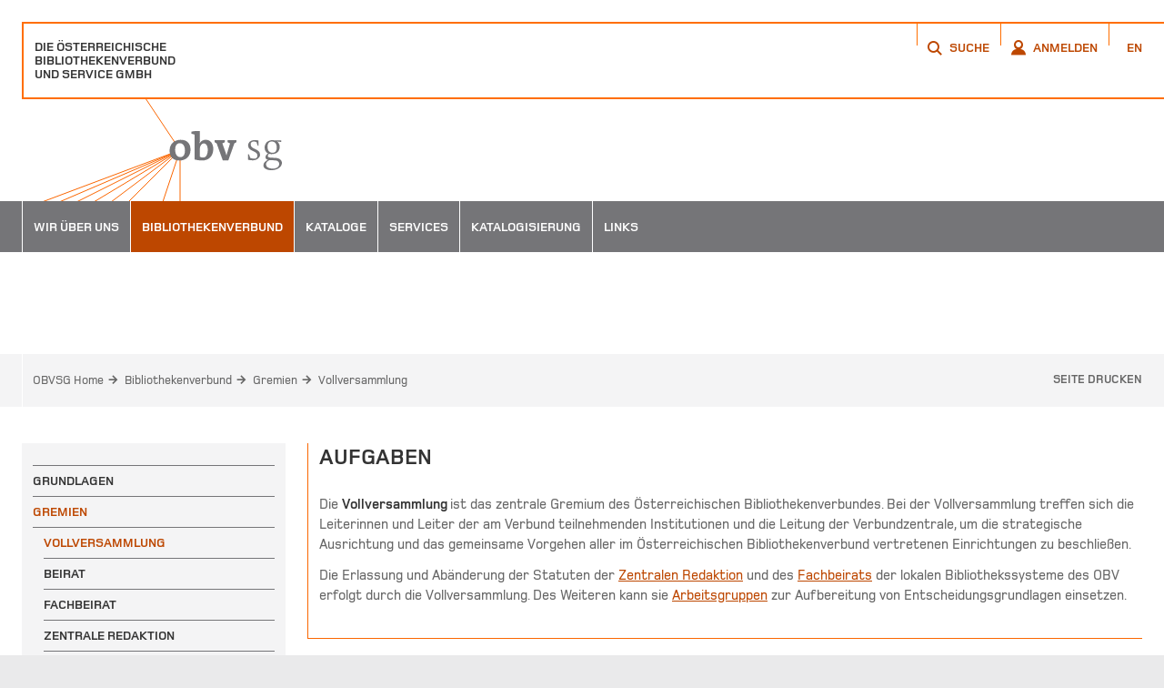

--- FILE ---
content_type: text/html; charset=utf-8
request_url: https://www.obvsg.at/bibliothekenverbund/gremien/vollversammlung
body_size: 10167
content:
<!DOCTYPE html>
<html lang="de" class="no-js">
<head><meta http-equiv="x-ua-compatible" content="ie=edge">

<meta charset="utf-8">
<!-- 
	This website is powered by TYPO3 - inspiring people to share!
	TYPO3 is a free open source Content Management Framework initially created by Kasper Skaarhoj and licensed under GNU/GPL.
	TYPO3 is copyright 1998-2025 of Kasper Skaarhoj. Extensions are copyright of their respective owners.
	Information and contribution at https://typo3.org/
-->



<title>OBVSG: Vollversammlung</title>
<meta name="generator" content="TYPO3 CMS">
<meta name="robots" content="index,follow">
<meta name="keywords" content="Bibliothek, Bibliotheken, Bibliothekenverbund, Bibliotheksverbund, Verbund, library, libraries, library network, Austria, Austrian Library Network and Service Ltd, Verbundzentrale, Österreich, Österreichischer, Die Österreichische Bibliothekenverbund und Service GmbH, GesmbH, G.m.b.H., OBV, OBVSG, Universität, Universitäten, Universitätsbibliothek, Universitätsbibliotheken, administrative, wissenschaftliche,">
<meta name="description" content="Die Österreichische Bibliothekenverbund und Service GmbH - Die Zentrale des Österreichischen Bibliothekenverbundes. Der Dienstleister für wissenschaftliche und administrative Bibliotheken in Österreich">
<meta name="twitter:card" content="summary">


<link rel="stylesheet" href="/typo3temp/assets/compressed/merged-bc5935ad57863719be6e720ded89402a-bf75e0dbf37f7103ed5089ab7b12643b.css?1765962530" media="all">
<link rel="stylesheet" href="/typo3temp/assets/compressed/merged-a32ff8062942e766c73f75e07c2784db-47c03e1384368453be19c58f8b09142a.css?1765962530" media="print">





<script>
/*<![CDATA[*/
/*TS_inlineJS*/
document.cookie='resolution='+Math.max(screen.width,screen.height)+'; path=/';
var TYPO3FrontendLoginFormRsaEncryptionPublicKeyUrl = '\/index.php?eID=FrontendLoginRsaPublicKey';

/*]]>*/
</script>


			<meta name="viewport" content="width=device-width, initial-scale=1">            <link rel="apple-touch-icon" sizes="57x57" href="/apple-touch-icon-57x57.png?v=WGB9eaoOxP">
            <link rel="apple-touch-icon" sizes="60x60" href="/apple-touch-icon-60x60.png?v=WGB9eaoOxP">
            <link rel="apple-touch-icon" sizes="72x72" href="/apple-touch-icon-72x72.png?v=WGB9eaoOxP">
            <link rel="apple-touch-icon" sizes="76x76" href="/apple-touch-icon-76x76.png?v=WGB9eaoOxP">
            <link rel="apple-touch-icon" sizes="114x114" href="/apple-touch-icon-114x114.png?v=WGB9eaoOxP">
            <link rel="apple-touch-icon" sizes="120x120" href="/apple-touch-icon-120x120.png?v=WGB9eaoOxP">
            <link rel="apple-touch-icon" sizes="144x144" href="/apple-touch-icon-144x144.png?v=WGB9eaoOxP">
            <link rel="apple-touch-icon" sizes="152x152" href="/apple-touch-icon-152x152.png?v=WGB9eaoOxP">
            <link rel="apple-touch-icon" sizes="180x180" href="/apple-touch-icon-180x180.png?v=WGB9eaoOxP">
            <link rel="icon" type="image/png" href="/favicon-32x32.png?v=WGB9eaoOxP" sizes="32x32">
            <link rel="icon" type="image/png" href="/android-chrome-192x192.png?v=WGB9eaoOxP" sizes="192x192">
            <link rel="icon" type="image/png" href="/favicon-96x96.png?v=WGB9eaoOxP" sizes="96x96">
            <link rel="icon" type="image/png" href="/favicon-16x16.png?v=WGB9eaoOxP" sizes="16x16">
            <link rel="manifest" href="/manifest.json?v=WGB9eaoOxP">
            <link rel="shortcut icon" href="/favicon.ico?v=WGB9eaoOxP">
            <meta name="msapplication-TileColor" content="#da532c">
            <meta name="msapplication-TileImage" content="/mstile-144x144.png?v=WGB9eaoOxP">
            <meta name="theme-color" content="#ffffff">            <script type="text/javascript" src="/_assets/c9954fe68b3660f76c00227b4cedddde/js/fontsmoothie.min.js" async></script><!-- Matomo --><script>  var _paq = window._paq = window._paq || [];  /* tracker methods like "setCustomDimension" should be called before "trackPageView" */  _paq.push(["setExcludedQueryParams", ["no_cache","cHash","/^tx_indexedsearch_pi.*$/","/^tx_form_formframework.*$/","/^tx_felogin_login.*$/"]]);  _paq.push(['trackPageView']);  _paq.push(['enableLinkTracking']);  (function() {    var u="https://analytics.obvsg.at/";    _paq.push(['setTrackerUrl', u+'matomo.php']);    _paq.push(['setSiteId', '2']);    var d=document, g=d.createElement('script'), s=d.getElementsByTagName('script')[0];    g.async=true; g.src=u+'matomo.js'; s.parentNode.insertBefore(g,s);  })();</script><!-- End Matomo Code -->
<link rel="canonical" href="https://www.obvsg.at/bibliothekenverbund/gremien/vollversammlung"/>

<link rel="alternate" hreflang="de-AT" href="https://www.obvsg.at/bibliothekenverbund/gremien/vollversammlung"/>
<link rel="alternate" hreflang="en-UK" href="https://www.obvsg.at/en/library-network/committees/general-assembly"/>
<link rel="alternate" hreflang="x-default" href="https://www.obvsg.at/bibliothekenverbund/gremien/vollversammlung"/>
</head>
<body>


<div class="skiplinks">
	<a class="btn btn-default btn-xs skip-btn" href="#mainContent">
		zum Inhalt
	</a>

	<a class="btn btn-default btn-xs skip-btn" href="#mainnav">
		zur Navigation
	</a>
</div>
<div class="sb-site-container">
	
		<header class="mainheader wrappall">
			
			<div class="top">
				<div class="company"><a href="/" style="color:#333;" title="Zur OBVSG Startseite">Die Österreichische<br>Bibliothekenverbund<br>und Service GmbH</a></div>
				<nav class="nav">
					<ul>
						<li class="search"><a data-toggle="modal" data-target="#modalSearch" href="#"><span class="sr-only">Öffnet ein Popup Fenster</span><i class="iconfont-magnify" aria-hidden="true"></i><span>Suche</span></a></li>
						
								<li class="account"><a data-toggle="modal" data-target="#modalLogin" href="#"><span class="sr-only">Öffnet ein Popup Fenster</span><i class="iconfont-account" aria-hidden="true"></i><span>Anmelden</span></a></li>
							

                        
								

									

									
										
									
										
											
													
															<li><a href="/en/library-network/committees/general-assembly" title="English"><b>EN</b><span>EN</span></a></li>
														
												
										
									
								
							
					</ul>
				</nav>
			</div>
			<a href="/" class="sitelogo" title="Zur OBVSG Startseite"><img src="/_assets/c9954fe68b3660f76c00227b4cedddde/img/obvsg-logo.svg" width="286" height="112"  class="img-responsive" data-no-retina  alt="OBVSG Logo" ></a>
		</header>
	
</div>

		<div id="mainnav" class="sb-slide">
			<nav class="wrappall navbar navbar-default">
				<div class="navbar-header sb-toggle">
					<button class="navbar-toggle" type="button">
						<i class="iconfont-menu" aria-hidden="true"></i><span class="text">Menü</span>
					</button>
				</div>
				<div id="navbar" class="navbar-collapse collapse visible-md visible-lg">
					<ul class="nav navbar-nav">
						
							
								<li class="dropdown ">
									<a class="dropdown-toggle" data-toggle="dropdown" role="button" aria-expanded="false" href="/wir-ueber-uns/aufgaben" title="Wir über uns">Wir über uns</a>
									
										<ul class="dropdown-menu" role="menu">
											
												<li>
													<a href="/wir-ueber-uns/aufgaben" title="Aufgaben">Aufgaben</a>
												</li>
											
												<li>
													<a href="/wir-ueber-uns/lage" title="Lage">Lage</a>
												</li>
											
												<li>
													<a href="/wir-ueber-uns/team" title="Team">Team</a>
												</li>
											
												<li>
													<a href="/wir-ueber-uns/publikationen-vortraege/2025" title="Publikationen / Vorträge">Publikationen / Vorträge</a>
												</li>
											
												<li>
													<a href="/wir-ueber-uns/aktuelles" title="Aktuelles">Aktuelles</a>
												</li>
											
												<li>
													<a href="/wir-ueber-uns/termine" title="Termine">Termine</a>
												</li>
											
												<li>
													<a href="/wir-ueber-uns/newsletter-archiv" title="Newsletter Archiv">Newsletter Archiv</a>
												</li>
											
												<li>
													<a href="/wir-ueber-uns/newsletter" title="Newsletter">Newsletter</a>
												</li>
											
												<li>
													<a href="/wir-ueber-uns/transparenz" title="Transparenz">Transparenz</a>
												</li>
											
												<li>
													<a href="/wir-ueber-uns/jobs" title="Jobs">Jobs</a>
												</li>
											
												<li>
													<a href="/wir-ueber-uns/geschichte" title="Geschichte">Geschichte</a>
												</li>
											
										</ul>
									
								</li>
							
								<li class="dropdown active">
									<a class="dropdown-toggle" data-toggle="dropdown" role="button" aria-expanded="false" href="/bibliothekenverbund/grundlagen" title="Bibliothekenverbund">Bibliothekenverbund</a>
									
										<ul class="dropdown-menu" role="menu">
											
												<li>
													<a href="/bibliothekenverbund/grundlagen" title="Grundlagen">Grundlagen</a>
												</li>
											
												<li class="active">
													<a href="/bibliothekenverbund/gremien/vollversammlung" title="Gremien">Gremien</a>
												</li>
											
												<li>
													<a href="/bibliothekenverbund/arbeitsgruppen" title="Arbeitsgruppen">Arbeitsgruppen</a>
												</li>
											
												<li>
													<a href="/bibliothekenverbund/gruppen-und-foren" title="Gruppen und Foren">Gruppen und Foren</a>
												</li>
											
												<li>
													<a href="/bibliothekenverbund/shared-archiving-austria" title="Shared Archiving Austria">Shared Archiving Austria</a>
												</li>
											
												<li>
													<a href="/bibliothekenverbund/verbundbibliotheken-liste" title="Verbundbibliotheken Liste">Verbundbibliotheken Liste</a>
												</li>
											
												<li>
													<a href="/bibliothekenverbund/verbundteilnahme" title="Verbundteilnahme">Verbundteilnahme</a>
												</li>
											
												<li>
													<a href="/bibliothekenverbund/mailinglisten" title="Mailinglisten">Mailinglisten</a>
												</li>
											
												<li>
													<a href="/bibliothekenverbund/verbundtag-2026" title="Verbundtag 2026">Verbundtag 2026</a>
												</li>
											
												<li>
													<a href="/bibliothekenverbund/verbundtag-archiv" title="Verbundtag Archiv">Verbundtag Archiv</a>
												</li>
											
												<li>
													<a href="/bibliothekenverbund/bibliovision" title="BiblioVision">BiblioVision</a>
												</li>
											
										</ul>
									
								</li>
							
								<li class="dropdown ">
									<a class="dropdown-toggle" data-toggle="dropdown" role="button" aria-expanded="false" href="/kataloge/verbundkataloge" title="Kataloge">Kataloge</a>
									
										<ul class="dropdown-menu" role="menu">
											
												<li>
													<a href="/kataloge/verbundkataloge" title="Verbundkataloge">Verbundkataloge</a>
												</li>
											
												<li>
													<a href="/kataloge/kataloge-wien" title="Kataloge Wien">Kataloge Wien</a>
												</li>
											
												<li>
													<a href="/kataloge/kataloge-bundeslaender" title="Kataloge Bundesländer">Kataloge Bundesländer</a>
												</li>
											
												<li>
													<a href="/kataloge/weitere-auswahlmoeglichkeiten" title="Weitere Auswahlmöglichkeiten">Weitere Auswahlmöglichkeiten</a>
												</li>
											
										</ul>
									
								</li>
							
								<li class="dropdown ">
									<a class="dropdown-toggle" data-toggle="dropdown" role="button" aria-expanded="false" href="/services/ueberblick" title="Services">Services</a>
									
										<ul class="dropdown-menu" role="menu">
											
												<li>
													<a href="/services/ueberblick" title="Überblick">Überblick</a>
												</li>
											
												<li>
													<a href="/services/verbundsystem" title="Verbundsystem">Verbundsystem</a>
												</li>
											
												<li>
													<a href="/services/alma-asp" title="Alma-ASP">Alma-ASP</a>
												</li>
											
												<li>
													<a href="/services/primo" title="Primo">Primo</a>
												</li>
											
												<li>
													<a href="/services/visual-library" title="Visual Library">Visual Library</a>
												</li>
											
												<li>
													<a href="/services/digitaler-assistent" title="Digitaler Assistent">Digitaler Assistent</a>
												</li>
											
												<li>
													<a href="/services/digitale-langzeitarchivierung" title="Digitale Langzeitarchivierung">Digitale Langzeitarchivierung</a>
												</li>
											
												<li>
													<a href="/services/edoc" title="eDOC">eDOC</a>
												</li>
											
												<li>
													<a href="/services/e-book-dienst" title="E-Book-Dienst">E-Book-Dienst</a>
												</li>
											
												<li>
													<a href="/services/zdb-bestandsdatenlieferung" title="ZDB Bestandsdatenlieferung">ZDB Bestandsdatenlieferung</a>
												</li>
											
												<li>
													<a href="/services/oesterr-informationseinrichtungen" title="Österr. Informationseinrichtungen">Österr. Informationseinrichtungen</a>
												</li>
											
												<li>
													<a href="/services/isil-registrierung" title="ISIL-Registrierung">ISIL-Registrierung</a>
												</li>
											
												<li>
													<a href="/services/urn-resolver" title="URN-Resolver">URN-Resolver</a>
												</li>
											
												<li>
													<a href="/services/obv-konto" title="OBV Konto">OBV Konto</a>
												</li>
											
										</ul>
									
								</li>
							
								<li class="dropdown ">
									<a class="dropdown-toggle" data-toggle="dropdown" role="button" aria-expanded="false" href="/katalogisierung/standardisierung-im-obv" title="Katalogisierung">Katalogisierung</a>
									
										<ul class="dropdown-menu" role="menu">
											
												<li>
													<a href="/katalogisierung/standardisierung-im-obv" title="Standardisierung im OBV">Standardisierung im OBV</a>
												</li>
											
												<li>
													<a href="/katalogisierung/formalerschliessung" title="Formalerschliessung">Formalerschliessung</a>
												</li>
											
												<li>
													<a href="/katalogisierung/gnd" title="GND">GND</a>
												</li>
											
												<li>
													<a href="/katalogisierung/personen-familien-und-koerperschaftsarchive" title="Personen, Familien- und Körperschaftsarchive">Personen, Familien- und Körperschaftsarchive</a>
												</li>
											
												<li>
													<a href="/katalogisierung/sacherschliessung" title="Sacherschliessung">Sacherschliessung</a>
												</li>
											
												<li>
													<a href="/katalogisierung/zdb" title="ZDB">ZDB</a>
												</li>
											
										</ul>
									
								</li>
							
								<li class="dropdown ">
									<a class="dropdown-toggle" data-toggle="dropdown" role="button" aria-expanded="false" href="/links/oesterr-bibliothekswesen" title="Links">Links</a>
									
										<ul class="dropdown-menu" role="menu">
											
												<li>
													<a href="/links/oesterr-bibliothekswesen" title="Österr. Bibliothekswesen">Österr. Bibliothekswesen</a>
												</li>
											
												<li>
													<a href="/links/verbuende-im-raum-d-a-ch" title="Verbünde im Raum D-A-CH">Verbünde im Raum D-A-CH</a>
												</li>
											
												<li>
													<a href="/links/ex-libris-anwendergruppen" title="Ex Libris-Anwendergruppen">Ex Libris-Anwendergruppen</a>
												</li>
											
										</ul>
									
								</li>
							
						
					</ul>
				</div>
			</nav>
		</div>
	
<div class="sb-site-container">
	<div class="contentwrapper">
		<div role="main" class="main" id="mainContent">

			
				<div class="module-banner wrappall-no-padding"><div class="caption">Vollversammlung</div><img src="/fileadmin/files/homepage/bibliothekenverbund.jpg" class="image" alt="" data-no-retina></div>
			

			
				
		
			<!-- bcp -->
			<div class="module-breadcrumb container-fluid">
				<div class="row">
					<div class="breadcrumb-wrapper">
						<div class="col-xs-10 neverRow">
							<ol class="breadcrumb">
								
									<li>
										<a property="v:title" title="OBVSG Home" rel="v:url" href="/">
											OBVSG Home
										</a>
									</li>
								
									<li>
										<a property="v:title" title="Bibliothekenverbund" rel="v:url" href="/bibliothekenverbund/grundlagen">
											Bibliothekenverbund
										</a>
									</li>
								
									<li class="active">
										<a property="v:title" title="Gremien" rel="v:url" href="/bibliothekenverbund/gremien/vollversammlung">
											Gremien
										</a>
									</li>
								
									<li class="active">
										<a property="v:title" title="Vollversammlung" rel="v:url" href="/bibliothekenverbund/gremien/vollversammlung">
											Vollversammlung
										</a>
									</li>
								
							</ol>
						</div>
						<div class="col-xs-2 neverRow">
							<div class="btn-group" role="group">

								
								<a id="print-page" class="btn btn-link hidden-xs hidden-sm" href="javascript:window.print()">Seite drucken</a>
							</div>
						</div>
					</div>
				</div>
			</div>
			<!-- /.bcp -->
		
	
			
			
		<div class="maincontent">
			<div class="container-fluid posfix-outer">
				<div class="row">
					
		<div class="secondary col-md-4 col-lg-3 visible-md visible-lg">
			
				<nav class="subnav" id="subnav">
					<ul>
						
							<li>
								<a title="Grundlagen" href="/bibliothekenverbund/grundlagen">Grundlagen</a>
								
							</li>
						
							<li>
								<a class="active" title="Gremien" href="/bibliothekenverbund/gremien/vollversammlung">Gremien</a>
								
									
										<ul>
											
												<li>
													<a class="active" title="Vollversammlung" href="/bibliothekenverbund/gremien/vollversammlung">Vollversammlung</a>
												</li>

											
												<li>
													<a title="Beirat" href="/bibliothekenverbund/gremien/beirat">Beirat</a>
												</li>

											
												<li>
													<a title="Fachbeirat" href="/bibliothekenverbund/gremien/fachbeirat">Fachbeirat</a>
												</li>

											
												<li>
													<a title="Zentrale Redaktion" href="/bibliothekenverbund/gremien/zentrale-redaktion">Zentrale Redaktion</a>
												</li>

											
												<li>
													<a title="Lokale Redaktionen" href="/bibliothekenverbund/gremien/lokale-redaktionen">Lokale Redaktionen</a>
												</li>

											
										</ul>
									
								
							</li>
						
							<li>
								<a title="Arbeitsgruppen" href="/bibliothekenverbund/arbeitsgruppen">Arbeitsgruppen</a>
								
							</li>
						
							<li>
								<a title="Gruppen und Foren" href="/bibliothekenverbund/gruppen-und-foren">Gruppen und Foren</a>
								
							</li>
						
							<li>
								<a title="Shared Archiving Austria" href="/bibliothekenverbund/shared-archiving-austria">Shared Archiving Austria</a>
								
							</li>
						
							<li>
								<a title="Verbundbibliotheken Liste" href="/bibliothekenverbund/verbundbibliotheken-liste">Verbundbibliotheken Liste</a>
								
							</li>
						
							<li>
								<a title="Verbundteilnahme" href="/bibliothekenverbund/verbundteilnahme">Verbundteilnahme</a>
								
							</li>
						
							<li>
								<a title="Mailinglisten" href="/bibliothekenverbund/mailinglisten">Mailinglisten</a>
								
							</li>
						
							<li>
								<a title="Verbundtag 2026" href="/bibliothekenverbund/verbundtag-2026">Verbundtag 2026</a>
								
							</li>
						
							<li>
								<a title="Verbundtag Archiv" href="/bibliothekenverbund/verbundtag-archiv">Verbundtag Archiv</a>
								
							</li>
						
							<li>
								<a title="BiblioVision" href="/bibliothekenverbund/bibliovision">BiblioVision</a>
								
							</li>
						
					</ul>
				</nav>
				<!-- /.subnav -->
			
		</div>
	
					<div class="col-md-8 col-lg-9 primary">
						<!--TYPO3SEARCH_begin-->
						
						
							
									
								
							





		
				<div class="module-contentblock" id="c2375">
					


	
			
	
			
					<h1 class="sectionheadline h2">Aufgaben</h1>
				
		

		






					<p>Die <strong>Vollversammlung </strong>ist das zentrale Gremium des Österreichischen Bibliothekenverbundes. Bei der Vollversammlung treffen sich die Leiterinnen und Leiter der am Verbund teilnehmenden Institutionen und die Leitung der Verbundzentrale, um die strategische Ausrichtung und das gemeinsame Vorgehen aller im Österreichischen Bibliothekenverbund vertretenen Einrichtungen zu beschließen.</p>
<p>Die Erlassung und Abänderung der Statuten der <a href="/bibliothekenverbund/gremien/zentrale-redaktion">Zentralen Redaktion</a> und des <a href="/bibliothekenverbund/gremien/fachbeirat">Fachbeirats</a> der lokalen Bibliothekssysteme des OBV erfolgt durch die Vollversammlung. Des Weiteren kann sie <a href="/bibliothekenverbund/arbeitsgruppen">Arbeitsgruppen</a> zur Aufbereitung von Entscheidungsgrundlagen einsetzen.</p>
				</div>
			
	



						
							
									
								
							





		
				<div class="module-contentblock" id="c2376">
					


	
			
	
			
					<h2 class="sectionheadline">Login-Bereich</h2>
				
		

		






					Für Teilnehmende der Vollversammlung stehen nach der <a href="/login">Anmeldung</a> weitere Informationen zur Verfügung.
				</div>
			
	



						
						<!--TYPO3SEARCH_end-->
					</div>
				</div>
			</div>
		</div>
	
		</div>
	</div>
	
		<footer class="mainfooter">
			<div class="mid container-fluid posfix-outer">
				<div class="posfix-inner">
					<div class="row">
						<div class="col-lg-3 equalheight visible-lg">
						</div>
						<div class="col-md-4 col-lg-3 equalheight visible-md visible-lg"><p><strong>Die Österreichische Bibliothekenverbund und Service GmbH</strong> (OBVSG) agiert als die Dienstleistungs- und operative Leitungseinrichtung des Österreichischen Bibliothekenverbundes (OBV).</p></div><div class="col-xs-6 col-md-4 col-lg-3 equalheight"><address><strong>Die Österreichische Bibliothekenverbund und Service GmbH</strong><br />Raimundgasse 1/3, A-1020 Wien<br />Telefon +43/1/4035158-0<br />Fax +43/1/4035158-30<br />E-Mail <a href="mailto:office@obvsg.at">office@obvsg.at</a></address></div>
						
		<div class="col-xs-6 col-md-4 col-lg-3 equalheight">
			<nav class="nav">
				<ul>
					
						
							<li>
								<a title="Kontakt" href="/kontakt">Kontakt</a>
							</li>
						
							<li>
								<a title="Sitemap" href="/sitemap">Sitemap</a>
							</li>
						
							<li>
								<a title="Impressum" href="/impressum">Impressum</a>
							</li>
						
							<li>
								<a title="Datenschutz" href="/datenschutz">Datenschutz</a>
							</li>
						
							<li>
								<a title="Barrierefreiheit" href="/barrierefreiheit">Barrierefreiheit</a>
							</li>
						
							<li>
								<a title="Suche" href="/suche">Suche</a>
							</li>
						
					
				</ul>
			</nav>
		</div>
	
					</div>
				</div>
			</div>
			<div class="bottom container-fluid">
				<div class="row">
					<div class="col-xs-12">&copy; 2025 OBVSG</div>
				</div>
			</div>
		</footer>
		<div class="scrollToTop fade">
			<div class="poshelper">
				<button type="button" class="btn" aria-label="Nach oben scrollen"><i class="iconfont-arrow-big-up" aria-hidden="true"></i></button>
			</div>
		</div>
	
</div>




		<div class="sb-slidebar sb-left visible-xs visible-sm">
			<nav class="navbar-offcanvas">
				<button type="button" class="btn btn-close sb-close" aria-label="Schließen">
					<i class="iconfont-close" aria-hidden="true"></i>
				</button>
				<ul class="nav navbar-nav">
					
						
							<li class="dropdown ">
								<a class="dropdown-toggle" data-toggle="dropdown" role="button" aria-expanded="false" href="/wir-ueber-uns/aufgaben" title="Wir über uns">Wir über uns</a>
								
									<ul class="dropdown-menu" role="menu">
										
											<li class="">
												<a  href="/wir-ueber-uns/aufgaben" title="Aufgaben">Aufgaben</a>
												
											</li>
										
											<li class="">
												<a  href="/wir-ueber-uns/lage" title="Lage">Lage</a>
												
											</li>
										
											<li class="">
												<a  href="/wir-ueber-uns/team" title="Team">Team</a>
												
											</li>
										
											<li class="dropdown-submenu">
												<a data-toggle="dropdown" href="/wir-ueber-uns/publikationen-vortraege/2025" title="Publikationen / Vorträge">Publikationen / Vorträge</a>
												
													
														<ul class="dropdown-menu">
															
															
																<li>
																	<a href="/wir-ueber-uns/publikationen-vortraege/2025" title="2025">2025</a>
																</li>
															
																<li>
																	<a href="/wir-ueber-uns/publikationen-vortraege/2024" title="2024">2024</a>
																</li>
															
																<li>
																	<a href="/wir-ueber-uns/publikationen-vortraege/2023" title="2023">2023</a>
																</li>
															
																<li>
																	<a href="/wir-ueber-uns/publikationen-vortraege/2022" title="2022">2022</a>
																</li>
															
																<li>
																	<a href="/wir-ueber-uns/publikationen-vortraege/2021" title="2021">2021</a>
																</li>
															
																<li>
																	<a href="/wir-ueber-uns/publikationen-vortraege/2020" title="2020">2020</a>
																</li>
															
																<li>
																	<a href="/wir-ueber-uns/publikationen-vortraege/2019" title="2019">2019</a>
																</li>
															
																<li>
																	<a href="/wir-ueber-uns/publikationen-vortraege/2018" title="2018">2018</a>
																</li>
															
																<li>
																	<a href="/wir-ueber-uns/publikationen-vortraege/2017" title="2017">2017</a>
																</li>
															
																<li>
																	<a href="/wir-ueber-uns/publikationen-vortraege/2016" title="2016">2016</a>
																</li>
															
																<li>
																	<a href="/wir-ueber-uns/publikationen-vortraege/2015" title="2015">2015</a>
																</li>
															
																<li>
																	<a href="/wir-ueber-uns/publikationen-vortraege/2014" title="2014">2014</a>
																</li>
															
																<li>
																	<a href="/wir-ueber-uns/publikationen-vortraege/2013" title="2013">2013</a>
																</li>
															
																<li>
																	<a href="/wir-ueber-uns/publikationen-vortraege/2012" title="2012">2012</a>
																</li>
															
																<li>
																	<a href="/wir-ueber-uns/publikationen-vortraege/2011" title="2011">2011</a>
																</li>
															
																<li>
																	<a href="/wir-ueber-uns/publikationen-vortraege/2010" title="2010">2010</a>
																</li>
															
																<li>
																	<a href="/wir-ueber-uns/publikationen-vortraege/2009" title="2009">2009</a>
																</li>
															
																<li>
																	<a href="/wir-ueber-uns/publikationen-vortraege/2008" title="2008">2008</a>
																</li>
															
																<li>
																	<a href="/wir-ueber-uns/publikationen-vortraege/2007" title="2007">2007</a>
																</li>
															
																<li>
																	<a href="/wir-ueber-uns/publikationen-vortraege/2006" title="2006">2006</a>
																</li>
															
																<li>
																	<a href="/wir-ueber-uns/publikationen-vortraege/2005" title="2005">2005</a>
																</li>
															
																<li>
																	<a href="/wir-ueber-uns/publikationen-vortraege/2004" title="2004">2004</a>
																</li>
															
																<li>
																	<a href="/wir-ueber-uns/publikationen-vortraege/vor-2004" title="vor 2004">vor 2004</a>
																</li>
															
														</ul>
													
												
											</li>
										
											<li class="dropdown-submenu">
												<a data-toggle="dropdown" href="/wir-ueber-uns/aktuelles" title="Aktuelles">Aktuelles</a>
												
													
														<ul class="dropdown-menu">
															
																<li>
																	<a href="/wir-ueber-uns/aktuelles" title="Aktuelles">Aktuelles</a>
																</li>
															
															
																<li>
																	<a href="/wir-ueber-uns/aktuelles/archiv" title="Archiv">Archiv</a>
																</li>
															
														</ul>
													
												
											</li>
										
											<li class="">
												<a  href="/wir-ueber-uns/termine" title="Termine">Termine</a>
												
											</li>
										
											<li class="">
												<a  href="/wir-ueber-uns/newsletter-archiv" title="Newsletter Archiv">Newsletter Archiv</a>
												
											</li>
										
											<li class="">
												<a  href="/wir-ueber-uns/newsletter" title="Newsletter">Newsletter</a>
												
											</li>
										
											<li class="">
												<a  href="/wir-ueber-uns/transparenz" title="Transparenz">Transparenz</a>
												
											</li>
										
											<li class="">
												<a  href="/wir-ueber-uns/jobs" title="Jobs">Jobs</a>
												
											</li>
										
											<li class="">
												<a  href="/wir-ueber-uns/geschichte" title="Geschichte">Geschichte</a>
												
											</li>
										
									</ul>
								
							</li>
						
							<li class="dropdown active">
								<a class="dropdown-toggle" data-toggle="dropdown" role="button" aria-expanded="false" href="/bibliothekenverbund/grundlagen" title="Bibliothekenverbund">Bibliothekenverbund</a>
								
									<ul class="dropdown-menu" role="menu">
										
											<li class="">
												<a  href="/bibliothekenverbund/grundlagen" title="Grundlagen">Grundlagen</a>
												
											</li>
										
											<li class="dropdown-submenu active">
												<a data-toggle="dropdown" href="/bibliothekenverbund/gremien/vollversammlung" title="Gremien">Gremien</a>
												
													
														<ul class="dropdown-menu">
															
															
																<li class="active">
																	<a href="/bibliothekenverbund/gremien/vollversammlung" title="Vollversammlung">Vollversammlung</a>
																</li>
															
																<li>
																	<a href="/bibliothekenverbund/gremien/beirat" title="Beirat">Beirat</a>
																</li>
															
																<li>
																	<a href="/bibliothekenverbund/gremien/fachbeirat" title="Fachbeirat">Fachbeirat</a>
																</li>
															
																<li>
																	<a href="/bibliothekenverbund/gremien/zentrale-redaktion" title="Zentrale Redaktion">Zentrale Redaktion</a>
																</li>
															
																<li>
																	<a href="/bibliothekenverbund/gremien/lokale-redaktionen" title="Lokale Redaktionen">Lokale Redaktionen</a>
																</li>
															
														</ul>
													
												
											</li>
										
											<li class="">
												<a  href="/bibliothekenverbund/arbeitsgruppen" title="Arbeitsgruppen">Arbeitsgruppen</a>
												
											</li>
										
											<li class="dropdown-submenu">
												<a data-toggle="dropdown" href="/bibliothekenverbund/gruppen-und-foren" title="Gruppen und Foren">Gruppen und Foren</a>
												
													
														<ul class="dropdown-menu">
															
																<li>
																	<a href="/bibliothekenverbund/gruppen-und-foren" title="Gruppen und Foren">Gruppen und Foren</a>
																</li>
															
															
																<li>
																	<a href="/bibliothekenverbund/gruppen-und-foren/alma-forum" title="Alma-Forum">Alma-Forum</a>
																</li>
															
																<li>
																	<a href="/bibliothekenverbund/gruppen-und-foren/eg-e-medien" title="EG E-Medien">EG E-Medien</a>
																</li>
															
														</ul>
													
												
											</li>
										
											<li class="dropdown-submenu">
												<a data-toggle="dropdown" href="/bibliothekenverbund/shared-archiving-austria" title="Shared Archiving Austria">Shared Archiving Austria</a>
												
													
														<ul class="dropdown-menu">
															
																<li>
																	<a href="/bibliothekenverbund/shared-archiving-austria" title="Shared Archiving Austria">Shared Archiving Austria</a>
																</li>
															
															
																<li>
																	<a href="/bibliothekenverbund/shared-archiving-austria/archivierungsprojekte" title="Archivierungsprojekte">Archivierungsprojekte</a>
																</li>
															
																<li>
																	<a href="/bibliothekenverbund/shared-archiving-austria/mitglieder" title="Mitglieder">Mitglieder</a>
																</li>
															
																<li>
																	<a href="/bibliothekenverbund/shared-archiving-austria/koordination" title="Koordination">Koordination</a>
																</li>
															
																<li>
																	<a href="/bibliothekenverbund/shared-archiving-austria/hintergrundinformation" title="Hintergrundinformation">Hintergrundinformation</a>
																</li>
															
																<li>
																	<a href="/bibliothekenverbund/shared-archiving-austria/internationale-zusammenarbeit" title="Internationale Zusammenarbeit">Internationale Zusammenarbeit</a>
																</li>
															
														</ul>
													
												
											</li>
										
											<li class="">
												<a  href="/bibliothekenverbund/verbundbibliotheken-liste" title="Verbundbibliotheken Liste">Verbundbibliotheken Liste</a>
												
											</li>
										
											<li class="">
												<a  href="/bibliothekenverbund/verbundteilnahme" title="Verbundteilnahme">Verbundteilnahme</a>
												
											</li>
										
											<li class="">
												<a  href="/bibliothekenverbund/mailinglisten" title="Mailinglisten">Mailinglisten</a>
												
											</li>
										
											<li class="">
												<a  href="/bibliothekenverbund/verbundtag-2026" title="Verbundtag 2026">Verbundtag 2026</a>
												
											</li>
										
											<li class="dropdown-submenu">
												<a data-toggle="dropdown" href="/bibliothekenverbund/verbundtag-archiv" title="Verbundtag Archiv">Verbundtag Archiv</a>
												
													
														<ul class="dropdown-menu">
															
																<li>
																	<a href="/bibliothekenverbund/verbundtag-archiv" title="Verbundtag Archiv">Verbundtag Archiv</a>
																</li>
															
															
																<li>
																	<a href="/bibliothekenverbund/verbundtag-2025-1" title="Verbundtag 2025">Verbundtag 2025</a>
																</li>
															
																<li>
																	<a href="/bibliothekenverbund/verbundtag-archiv/verbundtag-2024" title="Verbundtag 2024">Verbundtag 2024</a>
																</li>
															
																<li>
																	<a href="/bibliothekenverbund/verbundtag-archiv/verbundtag-2023" title="Verbundtag 2023">Verbundtag 2023</a>
																</li>
															
																<li>
																	<a href="/bibliothekenverbund/verbundtag-archiv/verbundtag-2022" title="Verbundtag 2022">Verbundtag 2022</a>
																</li>
															
																<li>
																	<a href="/bibliothekenverbund/verbundtag-archiv/verbundtag-2021" title="Verbundtag 2021">Verbundtag 2021</a>
																</li>
															
																<li>
																	<a href="/bibliothekenverbund/verbundtag-2020-1" title="Verbundtag 2020">Verbundtag 2020</a>
																</li>
															
																<li>
																	<a href="/bibliothekenverbund/verbundtag-archiv/verbundtag-2019" title="Verbundtag 2019">Verbundtag 2019</a>
																</li>
															
																<li>
																	<a href="/bibliothekenverbund/verbundtag-archiv/verbundtag-2018" title="Verbundtag 2018">Verbundtag 2018</a>
																</li>
															
																<li>
																	<a href="/bibliothekenverbund/verbundtag-archiv/verbundtag-2017" title="Verbundtag 2017">Verbundtag 2017</a>
																</li>
															
																<li>
																	<a href="/bibliothekenverbund/verbundtag-archiv/verbundtag-2016" title="Verbundtag 2016">Verbundtag 2016</a>
																</li>
															
																<li>
																	<a href="/bibliothekenverbund/verbundtag-archiv/verbundtag-2015" title="Verbundtag 2015">Verbundtag 2015</a>
																</li>
															
																<li>
																	<a href="/bibliothekenverbund/verbundtag-archiv/verbundtag-2014" title="Verbundtag 2014">Verbundtag 2014</a>
																</li>
															
																<li>
																	<a href="/bibliothekenverbund/verbundtag-archiv/verbundtag-2013" title="Verbundtag 2013">Verbundtag 2013</a>
																</li>
															
																<li>
																	<a href="/bibliothekenverbund/verbundtag-archiv/verbundtag-2012" title="Verbundtag 2012">Verbundtag 2012</a>
																</li>
															
																<li>
																	<a href="/bibliothekenverbund/verbundtag-archiv/verbundtag-2011" title="Verbundtag 2011">Verbundtag 2011</a>
																</li>
															
																<li>
																	<a href="/bibliothekenverbund/verbundtag-archiv/verbundtag-2010" title="Verbundtag 2010">Verbundtag 2010</a>
																</li>
															
																<li>
																	<a href="/bibliothekenverbund/verbundtag-archiv/verbundtag-2009" title="Verbundtag 2009">Verbundtag 2009</a>
																</li>
															
																<li>
																	<a href="/bibliothekenverbund/verbundtag-archiv/verbundtag-2008" title="Verbundtag 2008">Verbundtag 2008</a>
																</li>
															
																<li>
																	<a href="/bibliothekenverbund/verbundtag-archiv/verbundtag-2007" title="Verbundtag 2007">Verbundtag 2007</a>
																</li>
															
																<li>
																	<a href="/bibliothekenverbund/verbundtag-archiv/verbundtag-2006" title="Verbundtag 2006">Verbundtag 2006</a>
																</li>
															
																<li>
																	<a href="/bibliothekenverbund/verbundtag-archiv/verbundtag-2005" title="Verbundtag 2005">Verbundtag 2005</a>
																</li>
															
														</ul>
													
												
											</li>
										
											<li class="">
												<a  href="/bibliothekenverbund/bibliovision" title="BiblioVision">BiblioVision</a>
												
											</li>
										
									</ul>
								
							</li>
						
							<li class="dropdown ">
								<a class="dropdown-toggle" data-toggle="dropdown" role="button" aria-expanded="false" href="/kataloge/verbundkataloge" title="Kataloge">Kataloge</a>
								
									<ul class="dropdown-menu" role="menu">
										
											<li class="">
												<a  href="/kataloge/verbundkataloge" title="Verbundkataloge">Verbundkataloge</a>
												
											</li>
										
											<li class="">
												<a  href="/kataloge/kataloge-wien" title="Kataloge Wien">Kataloge Wien</a>
												
											</li>
										
											<li class="">
												<a  href="/kataloge/kataloge-bundeslaender" title="Kataloge Bundesländer">Kataloge Bundesländer</a>
												
											</li>
										
											<li class="">
												<a  href="/kataloge/weitere-auswahlmoeglichkeiten" title="Weitere Auswahlmöglichkeiten">Weitere Auswahlmöglichkeiten</a>
												
											</li>
										
									</ul>
								
							</li>
						
							<li class="dropdown ">
								<a class="dropdown-toggle" data-toggle="dropdown" role="button" aria-expanded="false" href="/services/ueberblick" title="Services">Services</a>
								
									<ul class="dropdown-menu" role="menu">
										
											<li class="">
												<a  href="/services/ueberblick" title="Überblick">Überblick</a>
												
											</li>
										
											<li class="dropdown-submenu">
												<a data-toggle="dropdown" href="/services/verbundsystem" title="Verbundsystem">Verbundsystem</a>
												
													
														<ul class="dropdown-menu">
															
																<li>
																	<a href="/services/verbundsystem" title="Verbundsystem">Verbundsystem</a>
																</li>
															
															
																<li>
																	<a href="/services/verbundsystem/datenmonitor" title="Datenmonitor">Datenmonitor</a>
																</li>
															
																<li>
																	<a href="/services/verbundsystem/download-bib" title="Download Bib">Download Bib</a>
																</li>
															
																<li>
																	<a href="/services/verbundsystem/persoenliche-literaturverwaltung" title="Persönliche Literaturverwaltung">Persönliche Literaturverwaltung</a>
																</li>
															
																<li>
																	<a href="/services/verbundsystem/sru" title="SRU">SRU</a>
																</li>
															
														</ul>
													
												
											</li>
										
											<li class="dropdown-submenu">
												<a data-toggle="dropdown" href="/services/alma-asp" title="Alma-ASP">Alma-ASP</a>
												
													
														<ul class="dropdown-menu">
															
																<li>
																	<a href="/services/alma-asp" title="Alma-ASP">Alma-ASP</a>
																</li>
															
															
																<li>
																	<a href="/services/alma-asp/uebersicht-alma-asp-bibliotheken" title="Übersicht Alma-ASP-Bibliotheken">Übersicht Alma-ASP-Bibliotheken</a>
																</li>
															
																<li>
																	<a href="/services/alma-asp/termine-und-aktuelles" title="Termine und Aktuelles">Termine und Aktuelles</a>
																</li>
															
																<li>
																	<a href="/services/alma-asp/kontakt" title="Kontakt">Kontakt</a>
																</li>
															
														</ul>
													
												
											</li>
										
											<li class="dropdown-submenu">
												<a data-toggle="dropdown" href="/services/primo" title="Primo">Primo</a>
												
													
														<ul class="dropdown-menu">
															
																<li>
																	<a href="/services/primo" title="Primo">Primo</a>
																</li>
															
															
																<li>
																	<a href="/services/primo/primo-im-obv" title="Primo im OBV">Primo im OBV</a>
																</li>
															
																<li>
																	<a href="/services/primo/neuigkeiten" title="Neuigkeiten">Neuigkeiten</a>
																</li>
															
																<li>
																	<a href="/services/primo/kontakt" title="Kontakt">Kontakt</a>
																</li>
															
														</ul>
													
												
											</li>
										
											<li class="dropdown-submenu">
												<a data-toggle="dropdown" href="/services/visual-library" title="Visual Library">Visual Library</a>
												
													
														<ul class="dropdown-menu">
															
																<li>
																	<a href="/services/visual-library" title="Visual Library">Visual Library</a>
																</li>
															
															
																<li>
																	<a href="/services/visual-library/retro-digitalisierung" title="Retro-Digitalisierung">Retro-Digitalisierung</a>
																</li>
															
																<li>
																	<a href="/services/visual-library/publikationsserver" title="Publikationsserver">Publikationsserver</a>
																</li>
															
														</ul>
													
												
											</li>
										
											<li class="">
												<a  href="/services/digitaler-assistent" title="Digitaler Assistent">Digitaler Assistent</a>
												
											</li>
										
											<li class="dropdown-submenu">
												<a data-toggle="dropdown" href="/services/digitale-langzeitarchivierung" title="Digitale Langzeitarchivierung">Digitale Langzeitarchivierung</a>
												
													
														<ul class="dropdown-menu">
															
																<li>
																	<a href="/services/digitale-langzeitarchivierung" title="Digitale Langzeitarchivierung">Digitale Langzeitarchivierung</a>
																</li>
															
															
																<li>
																	<a href="/services/digitale-langzeitarchivierung/lza-im-obv" title="LZA im OBV">LZA im OBV</a>
																</li>
															
														</ul>
													
												
											</li>
										
											<li class="dropdown-submenu">
												<a data-toggle="dropdown" href="/services/edoc" title="eDOC">eDOC</a>
												
													
														<ul class="dropdown-menu">
															
																<li>
																	<a href="/services/edoc" title="eDOC">eDOC</a>
																</li>
															
															
																<li>
																	<a href="/services/edoc/edoc-paket" title="eDOC-Paket">eDOC-Paket</a>
																</li>
															
																<li>
																	<a href="/services/edoc/edoc-light" title="eDOC-Light">eDOC-Light</a>
																</li>
															
														</ul>
													
												
											</li>
										
											<li class="">
												<a  href="/services/e-book-dienst" title="E-Book-Dienst">E-Book-Dienst</a>
												
											</li>
										
											<li class="">
												<a  href="/services/zdb-bestandsdatenlieferung" title="ZDB Bestandsdatenlieferung">ZDB Bestandsdatenlieferung</a>
												
											</li>
										
											<li class="dropdown-submenu">
												<a data-toggle="dropdown" href="/services/oesterr-informationseinrichtungen" title="Österr. Informationseinrichtungen">Österr. Informationseinrichtungen</a>
												
													
														<ul class="dropdown-menu">
															
																<li>
																	<a href="/services/oesterr-informationseinrichtungen" title="Österr. Informationseinrichtungen">Österr. Informationseinrichtungen</a>
																</li>
															
															
																<li>
																	<a href="/services/oesterr-informationseinrichtungen/neuaufnahme" title="Neuaufnahme">Neuaufnahme</a>
																</li>
															
																<li>
																	<a href="/services/oesterr-informationseinrichtungen/aenderung" title="Änderung">Änderung</a>
																</li>
															
														</ul>
													
												
											</li>
										
											<li class="">
												<a  href="/services/isil-registrierung" title="ISIL-Registrierung">ISIL-Registrierung</a>
												
											</li>
										
											<li class="">
												<a  href="/services/urn-resolver" title="URN-Resolver">URN-Resolver</a>
												
											</li>
										
											<li class="">
												<a  href="/services/obv-konto" title="OBV Konto">OBV Konto</a>
												
											</li>
										
									</ul>
								
							</li>
						
							<li class="dropdown ">
								<a class="dropdown-toggle" data-toggle="dropdown" role="button" aria-expanded="false" href="/katalogisierung/standardisierung-im-obv" title="Katalogisierung">Katalogisierung</a>
								
									<ul class="dropdown-menu" role="menu">
										
											<li class="">
												<a  href="/katalogisierung/standardisierung-im-obv" title="Standardisierung im OBV">Standardisierung im OBV</a>
												
											</li>
										
											<li class="dropdown-submenu">
												<a data-toggle="dropdown" href="/katalogisierung/formalerschliessung" title="Formalerschliessung">Formalerschliessung</a>
												
													
														<ul class="dropdown-menu">
															
																<li>
																	<a href="/katalogisierung/formalerschliessung" title="Formalerschliessung">Formalerschliessung</a>
																</li>
															
															
																<li>
																	<a href="/katalogisierung/formalerschliessung/fe-redaktion" title="FE-Redaktion">FE-Redaktion</a>
																</li>
															
														</ul>
													
												
											</li>
										
											<li class="dropdown-submenu">
												<a data-toggle="dropdown" href="/katalogisierung/gnd" title="GND">GND</a>
												
													
														<ul class="dropdown-menu">
															
																<li>
																	<a href="/katalogisierung/gnd" title="GND">GND</a>
																</li>
															
															
																<li>
																	<a href="/katalogisierung/gnd/gnd-redaktion" title="GND-Redaktion">GND-Redaktion</a>
																</li>
															
														</ul>
													
												
											</li>
										
											<li class="dropdown-submenu">
												<a data-toggle="dropdown" href="/katalogisierung/personen-familien-und-koerperschaftsarchive" title="Personen, Familien- und Körperschaftsarchive">Personen, Familien- und Körperschaftsarchive</a>
												
													
														<ul class="dropdown-menu">
															
																<li>
																	<a href="/katalogisierung/personen-familien-und-koerperschaftsarchive" title="Personen, Familien- und Körperschaftsarchive">Personen, Familien- und Körperschaftsarchive</a>
																</li>
															
															
																<li>
																	<a href="/katalogisierung/personen-familien-und-koerperschaftsarchive/pfka-redaktion" title="PFKA-Redaktion">PFKA-Redaktion</a>
																</li>
															
														</ul>
													
												
											</li>
										
											<li class="dropdown-submenu">
												<a data-toggle="dropdown" href="/katalogisierung/sacherschliessung" title="Sacherschliessung">Sacherschliessung</a>
												
													
														<ul class="dropdown-menu">
															
																<li>
																	<a href="/katalogisierung/sacherschliessung" title="Sacherschliessung">Sacherschliessung</a>
																</li>
															
															
																<li>
																	<a href="/katalogisierung/sacherschliessung/se-redaktion" title="SE-Redaktion">SE-Redaktion</a>
																</li>
															
														</ul>
													
												
											</li>
										
											<li class="dropdown-submenu">
												<a data-toggle="dropdown" href="/katalogisierung/zdb" title="ZDB">ZDB</a>
												
													
														<ul class="dropdown-menu">
															
																<li>
																	<a href="/katalogisierung/zdb" title="ZDB">ZDB</a>
																</li>
															
															
																<li>
																	<a href="/katalogisierung/zdb/zdb-redaktion" title="ZDB-Redaktion">ZDB-Redaktion</a>
																</li>
															
														</ul>
													
												
											</li>
										
									</ul>
								
							</li>
						
							<li class="dropdown ">
								<a class="dropdown-toggle" data-toggle="dropdown" role="button" aria-expanded="false" href="/links/oesterr-bibliothekswesen" title="Links">Links</a>
								
									<ul class="dropdown-menu" role="menu">
										
											<li class="">
												<a  href="/links/oesterr-bibliothekswesen" title="Österr. Bibliothekswesen">Österr. Bibliothekswesen</a>
												
											</li>
										
											<li class="">
												<a  href="/links/verbuende-im-raum-d-a-ch" title="Verbünde im Raum D-A-CH">Verbünde im Raum D-A-CH</a>
												
											</li>
										
											<li class="">
												<a  href="/links/ex-libris-anwendergruppen" title="Ex Libris-Anwendergruppen">Ex Libris-Anwendergruppen</a>
												
											</li>
										
									</ul>
								
							</li>
						
					
					
						
							<li>
								<a title="Kontakt" href="/kontakt">Kontakt</a>
							</li>
						
							<li>
								<a title="Sitemap" href="/sitemap">Sitemap</a>
							</li>
						
							<li>
								<a title="Impressum" href="/impressum">Impressum</a>
							</li>
						
							<li>
								<a title="Datenschutz" href="/datenschutz">Datenschutz</a>
							</li>
						
							<li>
								<a title="Barrierefreiheit" href="/barrierefreiheit">Barrierefreiheit</a>
							</li>
						
							<li>
								<a title="Suche" href="/suche">Suche</a>
							</li>
						
					
				</ul>
			</nav>
		</div>
	

		<div class="modal fade ext-search" id="modalSearch" tabindex="-1" role="dialog" aria-hidden="true">
			<div class="modal-dialog">

				<ul class="nav nav-pills" role="tablist">
					<li role="presentation" class="active">
						<a href="#website" id="website-tab" role="tab" data-toggle="tab" aria-controls="website" aria-expanded="true">Webseiten</a></li>
					<li role="presentation">
						<a href="#verbundsuchmaschine" role="tab" id="verbundsuchmaschine-tab" data-toggle="tab" aria-controls="verbundsuchmaschine">Verbundsuchmaschine</a>
					</li>
				</ul>

				<div class="tab-content">
					<div role="tabpanel" class="modal-content tab-pane active" id="website" aria-labelledBy="website-tab">
						<form action="/suche?tx_indexedsearch_pi2%5Baction%5D=search&tx_indexedsearch_pi2%5Bcontroller%5D=Search&cHash=0a8eba7a6fa94f4a18a41e446f07e798" id="indexedsearch" class="searchwrapper" method="post">
							<div class="modal-header">
								<button type="button" class="btn btn-close" data-dismiss="modal" aria-label="Schließen">
									<i class="iconfont-close" aria-hidden="true"></i>
								</button>
								<h4 class="modal-title">Durchsuchen</h4>
							</div>
							<div class="modal-body">
								<div class="form-group">
									<label for="modalSuchbegriff" class="sr-only">Suchbegriff</label>
									<input type="text" name="tx_indexedsearch_pi2[search][sword]" value="" id="modalSuchbegriff" class="searchbox-sword form-control" placeholder="Suchbegriff" autocomplete="off" />
									<input type="hidden" value="0" name="tx_indexedsearch[sections]">
									<input type="hidden" value="Search" name="tx_indexedsearch[submit_button]">
								</div>
							</div>
							<div class="modal-footer">
								<div class="left">
									<div class="btn-row">
										<input type="submit" class="searchbox-button submit btn btn-primary" value="Suchen" name="search">
									</div>
								</div>
							</div>
						</form>
					</div>

					<div role="tabpanel" class="modal-content tab-pane" id="verbundsuchmaschine" aria-labelledBy="verbundsuchmaschine-tab">

						<form
								id="vsmsearch"
								name="searchForm"
								method="get"
								target="_self"
								action="https://search.obvsg.at/primo-explore/search"
								enctype="application/x-www-form-urlencoded; charset=utf-8"
								onsubmit="searchPrimo()"
						>

							<div class="modal-header">
								<button type="button" class="btn btn-close" data-dismiss="modal" aria-label="Schließen">
									<i class="iconfont-close" aria-hidden="true"></i>
								</button>
								<h4 class="modal-title">Durchsuchen</h4>
							</div>

							<!-- Customizable Parameters -->
							<input type="hidden" name="institution" value="OBV" />
							<input type="hidden" name="vid" value="OBV" />
							<input type="hidden" name="tab" value="defaul_tab" />
							<input type="hidden" name="search_scope" value="OBV_Gesamt" />
							<input type="hidden" name="mode" value="basic" />
							<!-- Fixed parameters -->
							<input type="hidden" name="displayMode" value="full" />
							<input type="hidden" name="bulkSize" value="10" />
							<input type="hidden" name="highlight" value="true" />
							<input type="hidden" name="dum" value="true" />
							<input type="hidden" name="query" id="primoQuery" />
							<input type="hidden" name="displayField" value="all" />
							<!-- Enable this if "Expand My Results" is enabled by default in Views Wizard -->
							<input type="hidden" name="pcAvailabiltyMode" value="false" />

							<div class="modal-body">
								<div class="form-group">

									<input
										type="text"
										id="primoQueryTemp"
										value=""
										size="35"
										class="searchbox-sword form-control"
										placeholder="Suchbegriff"
										autocomplete="off"
									/>

								</div>
							</div>

							<div class="modal-footer">
								<div class="left">
									<div class="btn-row">
										<!-- Search Button -->
										<input
												id="go"
												title="Search"
												onclick="searchPrimo()"
												type="button"
												alt="Search"
												class="searchbox-button submit btn btn-primary"
												value="Suchen"
										/>
									</div>
								</div>
							</div>
						</form>

					</div>
				</div>
			</div>
		</div>
	

		<div aria-hidden="true" role="dialog" tabindex="-1" id="modalGallery" class="modal fade ext-gallery">
			<div class="modal-dialog">
				<div class="modal-content">
					<div class="modal-header">
						<button aria-label="Schließen" data-dismiss="modal" class="btn btn-close" type="button">
							<i aria-hidden="true" class="iconfont-close"></i>
						</button>
					</div>
					<div class="modal-body">
						<img data-no-retina="" src="[data-uri]" class="image img-responsive" alt="">
						<div class="controls">
							<div class="inner">
								<div class="btn prev"></div>
								<div class="btn next"></div>
							</div>
						</div>
						<div id="image-gallery-caption"></div>
					</div>
					<div class="modal-footer">
						<div class="btn-group controls">
							<button aria-label="Vorheriges Bild" class="btn btn-primary prev" type="button">
								<i aria-hidden="true" class="iconfont-arrow-big-left"></i>
							</button>
							<button aria-label="Nächstes Bild" class="btn btn-primary next" type="button">
								<i aria-hidden="true" class="iconfont-arrow-big-right"></i>
							</button>
						</div>
					</div>
				</div>
			</div>
		</div>
	







		<div class="modal fade ext-login" id="modalLogin" tabindex="-1" role="dialog" aria-hidden="true">
			<div class="modal-dialog">
				<div class="modal-content">

					<form method="post" action="/login">
<div>
<input type="hidden" name="tx_felogin_login[__referrer][@extension]" value="ObvsgTemplate" />
<input type="hidden" name="tx_felogin_login[__referrer][@controller]" value="Uncache" />
<input type="hidden" name="tx_felogin_login[__referrer][@action]" value="renderModal" />
<input type="hidden" name="tx_felogin_login[__referrer][arguments]" value="YTowOnt9eb24eb3a4bcf382c4f27e012f44a1b6ddfd465ec" />
<input type="hidden" name="tx_felogin_login[__referrer][@request]" value="{&quot;@extension&quot;:&quot;ObvsgTemplate&quot;,&quot;@controller&quot;:&quot;Uncache&quot;,&quot;@action&quot;:&quot;renderModal&quot;}9ae54865b8adc0cc0cfb87acbdc2dda041a204ae" />
<input type="hidden" name="__RequestToken" value="eyJ0eXAiOiJKV1QiLCJhbGciOiJIUzI1NiIsImtpZCI6IntcInR5cGVcIjpcIm5vbmNlXCIsXCJuYW1lXCI6XCJ1SG5LNWFuQUo2OGdqUndyd0Q5ejdRXCJ9In0.eyJzY29wZSI6ImNvcmUvdXNlci1hdXRoL2ZlIiwidGltZSI6IjIwMjUtMTItMjNUMjA6NDY6MzUrMDE6MDAiLCJwYXJhbXMiOnsicmVxdWVzdCI6eyJ1cmkiOiIvbG9naW4ifX19.SIPjOlTiKqLFZAIO6M_JDDbI4Pm3CgMCar4ELokmaoE"/><input type="hidden" name="tx_felogin_login[__trustedProperties]" value="[]34499a871ff902ac97d319ac0ebbae045dc76a7f" />
</div>

						<input type="hidden" name="logintype" value="login" />
						<input type="hidden" name="login" value="1" />
						<input type="hidden" name="pid" value="439@a9b3b610c03cb04444efb657f80d70a85b8b4932" />
						<input type="hidden" name="redirect_url" value="/bibliothekenverbund/gremien/vollversammlung?login=1&cHash=2c063e28119a7e904f66f21693125399" />
						<div class="modal-header">
							<button type="button" class="btn btn-close" data-dismiss="modal" aria-label="Schließen">
								<i class="iconfont-close" aria-hidden="true"></i>
							</button>
							<h4 class="modal-title">Anmelden</h4>
						</div>
						<div class="modal-body">
							<div class="form-group">
								<div class="row">
									<div class="form-group col-xs-6">
										<label for="modalBenutzername" class="sr-only">Benutzername</label>
										<input type="text" name="user" class="form-control" id="modalBenutzername" placeholder="Benutzername" autocomplete="off" />
									</div>
									<div class="form-group col-xs-6">
										<label for="modalPassword" class="sr-only">Passwort</label>
										<input type="password" name="pass" class="form-control" id="modalPassword" placeholder="Passwort" autocomplete="off" />
									</div>
								</div>
							</div>
						</div>
						<div class="modal-footer">
							<div class="left">
								<div class="btn-row">
									<button type="submit" class="submit btn btn-primary">Anmelden</button>
								</div>
							</div>
							<div class="right">
								<div class="btn-row">
									<a class="btn btn-link" href="/passwort">Passwort vergessen?</a>
								</div>
								<div class="btn-row">
									<a href="/services/obv-konto" class="btn btn-link">Registrieren</a>
								</div>
							</div>
						</div>
					</form>
				</div>
			</div>
		</div>
	



<script src="/typo3temp/assets/compressed/merged-9729f1009fb88b21ce33e2eace604e84-0e067a14b9e342c53c015c339e025013.js?1765962530"></script>



</body>
</html>

--- FILE ---
content_type: text/css; charset=utf-8
request_url: https://www.obvsg.at/typo3temp/assets/compressed/merged-bc5935ad57863719be6e720ded89402a-bf75e0dbf37f7103ed5089ab7b12643b.css?1765962530
body_size: 27009
content:
@charset "UTF-8";a,pre code,table{background-color:transparent}.sr-only,svg:not(:root){overflow:hidden}hr,img{border:0}pre,textarea{overflow:auto}.owl-carousel,.owl-carousel .owl-item,.slick-slider,html{-webkit-tap-highlight-color:transparent}html{font-family:sans-serif;-webkit-text-size-adjust:100%;-ms-text-size-adjust:100%}article,aside,details,figcaption,figure,footer,header,hgroup,main,menu,nav,section,summary{display:block}audio,canvas,progress,video{display:inline-block;vertical-align:baseline}audio:not([controls]){display:none;height:0}[hidden],template{display:none}a:active,a:hover{outline:0}dfn{font-style:italic}mark{color:#000;background:#ff0}sub,sup{position:relative;font-size:75%;line-height:0;vertical-align:baseline}sup{top:-.5em}sub{bottom:-.25em}img{vertical-align:middle}hr{height:0;-webkit-box-sizing:content-box;box-sizing:content-box}code,kbd,pre,samp{font-size:1em}button,input,optgroup,select,textarea{margin:0;font:inherit;color:inherit}.glyphicon,.slick-next:before,.slick-prev:before{-webkit-font-smoothing:antialiased;-moz-osx-font-smoothing:grayscale}button{overflow:visible}button,select{text-transform:none}button,html input[type=button],input[type=reset],input[type=submit]{-webkit-appearance:button;cursor:pointer}button[disabled],html input[disabled]{cursor:default}button::-moz-focus-inner,input::-moz-focus-inner{padding:0;border:0}input[type=checkbox],input[type=radio]{-webkit-box-sizing:border-box;box-sizing:border-box;padding:0}input[type=number]::-webkit-inner-spin-button,input[type=number]::-webkit-outer-spin-button{height:auto}input[type=search]::-webkit-search-cancel-button,input[type=search]::-webkit-search-decoration{-webkit-appearance:none}textarea{resize:none}optgroup{font-weight:700}table{border-spacing:0;border-collapse:collapse}td,th{padding:0}@media print{blockquote,img,pre,tr{page-break-inside:avoid}*,:after,:before{color:#000!important;text-shadow:none!important;background:0 0!important;-webkit-box-shadow:none!important;box-shadow:none!important}a,a:visited{text-decoration:underline}a[href]:after{content:" (" attr(href) ")"}abbr[title]:after{content:" (" attr(title) ")"}a[href^="#"]:after,a[href^="javascript:"]:after{content:""}blockquote,pre{border:1px solid #999}thead{display:table-header-group}img{max-width:100%!important}h2,h3,p{orphans:3;widows:3}h2,h3{page-break-after:avoid}select{background:#fff!important}.navbar{display:none}.btn>.caret,.dropup>.btn>.caret{border-top-color:#000!important}.label{border:1px solid #000}.table{border-collapse:collapse!important}.table td,.table th{background-color:#fff!important}.table-bordered td,.table-bordered th{border:1px solid #ddd!important}}.btn,.btn-danger.active,.btn-danger:active,.btn-default.active,.btn-default:active,.btn-info.active,.btn-info:active,.btn-primary.active,.btn-primary:active,.btn-success.active,.btn-success:active,.btn-warning.active,.btn-warning:active,.btn.active,.btn:active,.dropdown-menu>.disabled>a:focus,.dropdown-menu>.disabled>a:hover,.form-control,.navbar-toggle,.open>.dropdown-toggle.btn-danger,.open>.dropdown-toggle.btn-default,.open>.dropdown-toggle.btn-info,.open>.dropdown-toggle.btn-primary,.open>.dropdown-toggle.btn-success,.open>.dropdown-toggle.btn-warning{background-image:none}.img-thumbnail,body{background-color:#fff}@font-face{font-family:'Glyphicons Halflings';src:url('../../../_assets/c9954fe68b3660f76c00227b4cedddde/fonts/glyphicons-halflings-regular.eot');src:url('../../../_assets/c9954fe68b3660f76c00227b4cedddde/fonts/glyphicons-halflings-regular.eot?#iefix') format('embedded-opentype'),url('../../../_assets/c9954fe68b3660f76c00227b4cedddde/fonts/glyphicons-halflings-regular.woff2') format('woff2'),url('../../../_assets/c9954fe68b3660f76c00227b4cedddde/fonts/glyphicons-halflings-regular.woff') format('woff'),url('../../../_assets/c9954fe68b3660f76c00227b4cedddde/fonts/glyphicons-halflings-regular.ttf') format('truetype'),url('../../../_assets/c9954fe68b3660f76c00227b4cedddde/fonts/glyphicons-halflings-regular.svg#glyphicons_halflingsregular') format('svg')}.glyphicon{position:relative;top:1px;display:inline-block;font-family:'Glyphicons Halflings';font-style:normal;font-weight:400;line-height:1}.popover,.tooltip,body{font-family:"Foundry Monoline Medium",Helvetica,Arial,sans-serif}.glyphicon-asterisk:before{content:"\2a"}.glyphicon-plus:before{content:"\2b"}.glyphicon-eur:before,.glyphicon-euro:before{content:"\20ac"}.glyphicon-minus:before{content:"\2212"}.glyphicon-cloud:before{content:"\2601"}.glyphicon-envelope:before{content:"\2709"}.glyphicon-pencil:before{content:"\270f"}.glyphicon-glass:before{content:"\e001"}.glyphicon-music:before{content:"\e002"}.glyphicon-search:before{content:"\e003"}.glyphicon-heart:before{content:"\e005"}.glyphicon-star:before{content:"\e006"}.glyphicon-star-empty:before{content:"\e007"}.glyphicon-user:before{content:"\e008"}.glyphicon-film:before{content:"\e009"}.glyphicon-th-large:before{content:"\e010"}.glyphicon-th:before{content:"\e011"}.glyphicon-th-list:before{content:"\e012"}.glyphicon-ok:before{content:"\e013"}.glyphicon-remove:before{content:"\e014"}.glyphicon-zoom-in:before{content:"\e015"}.glyphicon-zoom-out:before{content:"\e016"}.glyphicon-off:before{content:"\e017"}.glyphicon-signal:before{content:"\e018"}.glyphicon-cog:before{content:"\e019"}.glyphicon-trash:before{content:"\e020"}.glyphicon-home:before{content:"\e021"}.glyphicon-file:before{content:"\e022"}.glyphicon-time:before{content:"\e023"}.glyphicon-road:before{content:"\e024"}.glyphicon-download-alt:before{content:"\e025"}.glyphicon-download:before{content:"\e026"}.glyphicon-upload:before{content:"\e027"}.glyphicon-inbox:before{content:"\e028"}.glyphicon-play-circle:before{content:"\e029"}.glyphicon-repeat:before{content:"\e030"}.glyphicon-refresh:before{content:"\e031"}.glyphicon-list-alt:before{content:"\e032"}.glyphicon-lock:before{content:"\e033"}.glyphicon-flag:before{content:"\e034"}.glyphicon-headphones:before{content:"\e035"}.glyphicon-volume-off:before{content:"\e036"}.glyphicon-volume-down:before{content:"\e037"}.glyphicon-volume-up:before{content:"\e038"}.glyphicon-qrcode:before{content:"\e039"}.glyphicon-barcode:before{content:"\e040"}.glyphicon-tag:before{content:"\e041"}.glyphicon-tags:before{content:"\e042"}.glyphicon-book:before{content:"\e043"}.glyphicon-bookmark:before{content:"\e044"}.glyphicon-print:before{content:"\e045"}.glyphicon-camera:before{content:"\e046"}.glyphicon-font:before{content:"\e047"}.glyphicon-bold:before{content:"\e048"}.glyphicon-italic:before{content:"\e049"}.glyphicon-text-height:before{content:"\e050"}.glyphicon-text-width:before{content:"\e051"}.glyphicon-align-left:before{content:"\e052"}.glyphicon-align-center:before{content:"\e053"}.glyphicon-align-right:before{content:"\e054"}.glyphicon-align-justify:before{content:"\e055"}.glyphicon-list:before{content:"\e056"}.glyphicon-indent-left:before{content:"\e057"}.glyphicon-indent-right:before{content:"\e058"}.glyphicon-facetime-video:before{content:"\e059"}.glyphicon-picture:before{content:"\e060"}.glyphicon-map-marker:before{content:"\e062"}.glyphicon-adjust:before{content:"\e063"}.glyphicon-tint:before{content:"\e064"}.glyphicon-edit:before{content:"\e065"}.glyphicon-share:before{content:"\e066"}.glyphicon-check:before{content:"\e067"}.glyphicon-move:before{content:"\e068"}.glyphicon-step-backward:before{content:"\e069"}.glyphicon-fast-backward:before{content:"\e070"}.glyphicon-backward:before{content:"\e071"}.glyphicon-play:before{content:"\e072"}.glyphicon-pause:before{content:"\e073"}.glyphicon-stop:before{content:"\e074"}.glyphicon-forward:before{content:"\e075"}.glyphicon-fast-forward:before{content:"\e076"}.glyphicon-step-forward:before{content:"\e077"}.glyphicon-eject:before{content:"\e078"}.glyphicon-chevron-left:before{content:"\e079"}.glyphicon-chevron-right:before{content:"\e080"}.glyphicon-plus-sign:before{content:"\e081"}.glyphicon-minus-sign:before{content:"\e082"}.glyphicon-remove-sign:before{content:"\e083"}.glyphicon-ok-sign:before{content:"\e084"}.glyphicon-question-sign:before{content:"\e085"}.glyphicon-info-sign:before{content:"\e086"}.glyphicon-screenshot:before{content:"\e087"}.glyphicon-remove-circle:before{content:"\e088"}.glyphicon-ok-circle:before{content:"\e089"}.glyphicon-ban-circle:before{content:"\e090"}.glyphicon-arrow-left:before{content:"\e091"}.glyphicon-arrow-right:before{content:"\e092"}.glyphicon-arrow-up:before{content:"\e093"}.glyphicon-arrow-down:before{content:"\e094"}.glyphicon-share-alt:before{content:"\e095"}.glyphicon-resize-full:before{content:"\e096"}.glyphicon-resize-small:before{content:"\e097"}.glyphicon-exclamation-sign:before{content:"\e101"}.glyphicon-gift:before{content:"\e102"}.glyphicon-leaf:before{content:"\e103"}.glyphicon-fire:before{content:"\e104"}.glyphicon-eye-open:before{content:"\e105"}.glyphicon-eye-close:before{content:"\e106"}.glyphicon-warning-sign:before{content:"\e107"}.glyphicon-plane:before{content:"\e108"}.glyphicon-calendar:before{content:"\e109"}.glyphicon-random:before{content:"\e110"}.glyphicon-comment:before{content:"\e111"}.glyphicon-magnet:before{content:"\e112"}.glyphicon-chevron-up:before{content:"\e113"}.glyphicon-chevron-down:before{content:"\e114"}.glyphicon-retweet:before{content:"\e115"}.glyphicon-shopping-cart:before{content:"\e116"}.glyphicon-folder-close:before{content:"\e117"}.glyphicon-folder-open:before{content:"\e118"}.glyphicon-resize-vertical:before{content:"\e119"}.glyphicon-resize-horizontal:before{content:"\e120"}.glyphicon-hdd:before{content:"\e121"}.glyphicon-bullhorn:before{content:"\e122"}.glyphicon-bell:before{content:"\e123"}.glyphicon-certificate:before{content:"\e124"}.glyphicon-thumbs-up:before{content:"\e125"}.glyphicon-thumbs-down:before{content:"\e126"}.glyphicon-hand-right:before{content:"\e127"}.glyphicon-hand-left:before{content:"\e128"}.glyphicon-hand-up:before{content:"\e129"}.glyphicon-hand-down:before{content:"\e130"}.glyphicon-circle-arrow-right:before{content:"\e131"}.glyphicon-circle-arrow-left:before{content:"\e132"}.glyphicon-circle-arrow-up:before{content:"\e133"}.glyphicon-circle-arrow-down:before{content:"\e134"}.glyphicon-globe:before{content:"\e135"}.glyphicon-wrench:before{content:"\e136"}.glyphicon-tasks:before{content:"\e137"}.glyphicon-filter:before{content:"\e138"}.glyphicon-briefcase:before{content:"\e139"}.glyphicon-fullscreen:before{content:"\e140"}.glyphicon-dashboard:before{content:"\e141"}.glyphicon-paperclip:before{content:"\e142"}.glyphicon-heart-empty:before{content:"\e143"}.glyphicon-link:before{content:"\e144"}.glyphicon-phone:before{content:"\e145"}.glyphicon-pushpin:before{content:"\e146"}.glyphicon-usd:before{content:"\e148"}.glyphicon-gbp:before{content:"\e149"}.glyphicon-sort:before{content:"\e150"}.glyphicon-sort-by-alphabet:before{content:"\e151"}.glyphicon-sort-by-alphabet-alt:before{content:"\e152"}.glyphicon-sort-by-order:before{content:"\e153"}.glyphicon-sort-by-order-alt:before{content:"\e154"}.glyphicon-sort-by-attributes:before{content:"\e155"}.glyphicon-sort-by-attributes-alt:before{content:"\e156"}.glyphicon-unchecked:before{content:"\e157"}.glyphicon-expand:before{content:"\e158"}.glyphicon-collapse-down:before{content:"\e159"}.glyphicon-collapse-up:before{content:"\e160"}.glyphicon-log-in:before{content:"\e161"}.glyphicon-flash:before{content:"\e162"}.glyphicon-log-out:before{content:"\e163"}.glyphicon-new-window:before{content:"\e164"}.glyphicon-record:before{content:"\e165"}.glyphicon-save:before{content:"\e166"}.glyphicon-open:before{content:"\e167"}.glyphicon-saved:before{content:"\e168"}.glyphicon-import:before{content:"\e169"}.glyphicon-export:before{content:"\e170"}.glyphicon-send:before{content:"\e171"}.glyphicon-floppy-disk:before{content:"\e172"}.glyphicon-floppy-saved:before{content:"\e173"}.glyphicon-floppy-remove:before{content:"\e174"}.glyphicon-floppy-save:before{content:"\e175"}.glyphicon-floppy-open:before{content:"\e176"}.glyphicon-credit-card:before{content:"\e177"}.glyphicon-transfer:before{content:"\e178"}.glyphicon-cutlery:before{content:"\e179"}.glyphicon-header:before{content:"\e180"}.glyphicon-compressed:before{content:"\e181"}.glyphicon-earphone:before{content:"\e182"}.glyphicon-phone-alt:before{content:"\e183"}.glyphicon-tower:before{content:"\e184"}.glyphicon-stats:before{content:"\e185"}.glyphicon-sd-video:before{content:"\e186"}.glyphicon-hd-video:before{content:"\e187"}.glyphicon-subtitles:before{content:"\e188"}.glyphicon-sound-stereo:before{content:"\e189"}.glyphicon-sound-dolby:before{content:"\e190"}.glyphicon-sound-5-1:before{content:"\e191"}.glyphicon-sound-6-1:before{content:"\e192"}.glyphicon-sound-7-1:before{content:"\e193"}.glyphicon-copyright-mark:before{content:"\e194"}.glyphicon-registration-mark:before{content:"\e195"}.glyphicon-cloud-download:before{content:"\e197"}.glyphicon-cloud-upload:before{content:"\e198"}.glyphicon-tree-conifer:before{content:"\e199"}.glyphicon-tree-deciduous:before{content:"\e200"}.glyphicon-cd:before{content:"\e201"}.glyphicon-save-file:before{content:"\e202"}.glyphicon-open-file:before{content:"\e203"}.glyphicon-level-up:before{content:"\e204"}.glyphicon-copy:before{content:"\e205"}.glyphicon-paste:before{content:"\e206"}.glyphicon-alert:before{content:"\e209"}.glyphicon-equalizer:before{content:"\e210"}.glyphicon-king:before{content:"\e211"}.glyphicon-queen:before{content:"\e212"}.glyphicon-pawn:before{content:"\e213"}.glyphicon-bishop:before{content:"\e214"}.glyphicon-knight:before{content:"\e215"}.glyphicon-baby-formula:before{content:"\e216"}.glyphicon-tent:before{content:"\26fa"}.glyphicon-blackboard:before{content:"\e218"}.glyphicon-bed:before{content:"\e219"}.glyphicon-apple:before{content:"\f8ff"}.glyphicon-erase:before{content:"\e221"}.glyphicon-hourglass:before{content:"\231b"}.glyphicon-lamp:before{content:"\e223"}.glyphicon-duplicate:before{content:"\e224"}.glyphicon-piggy-bank:before{content:"\e225"}.glyphicon-scissors:before{content:"\e226"}.glyphicon-bitcoin:before{content:"\e227"}.glyphicon-yen:before{content:"\00a5"}.glyphicon-ruble:before{content:"\20bd"}.glyphicon-scale:before{content:"\e230"}.glyphicon-ice-lolly:before{content:"\e231"}.glyphicon-ice-lolly-tasted:before{content:"\e232"}.glyphicon-education:before{content:"\e233"}.glyphicon-option-horizontal:before{content:"\e234"}.glyphicon-option-vertical:before{content:"\e235"}.glyphicon-menu-hamburger:before{content:"\e236"}.glyphicon-modal-window:before{content:"\e237"}.glyphicon-oil:before{content:"\e238"}.glyphicon-grain:before{content:"\e239"}.glyphicon-sunglasses:before{content:"\e240"}.glyphicon-text-size:before{content:"\e241"}.glyphicon-text-color:before{content:"\e242"}.glyphicon-text-background:before{content:"\e243"}.glyphicon-object-align-top:before{content:"\e244"}.glyphicon-object-align-bottom:before{content:"\e245"}.glyphicon-object-align-horizontal:before{content:"\e246"}.glyphicon-object-align-left:before{content:"\e247"}.glyphicon-object-align-vertical:before{content:"\e248"}.glyphicon-object-align-right:before{content:"\e249"}.glyphicon-triangle-right:before{content:"\e250"}.glyphicon-triangle-left:before{content:"\e251"}.glyphicon-triangle-bottom:before{content:"\e252"}.glyphicon-triangle-top:before{content:"\e253"}.glyphicon-console:before{content:"\e254"}.glyphicon-superscript:before{content:"\e255"}.glyphicon-subscript:before{content:"\e256"}.glyphicon-menu-left:before{content:"\e257"}.glyphicon-menu-right:before{content:"\e258"}.glyphicon-menu-down:before{content:"\e259"}.glyphicon-menu-up:before{content:"\e260"}*,:after,:before{-webkit-box-sizing:border-box;box-sizing:border-box}html{font-size:10px}body{font-size:15px;line-height:1.33;color:#666}button,input,select,textarea{font-family:inherit;font-size:inherit;line-height:inherit}a,a:focus,a:hover{color:#ff6e00;text-decoration:none}a:focus{outline:dotted thin;outline:-webkit-focus-ring-color auto 5px;outline-offset:-2px}figure{margin:0}.carousel-inner>.item>a>img,.carousel-inner>.item>img,.img-responsive,.thumbnail a>img,.thumbnail>img{display:block;max-width:100%;height:auto}.img-rounded{border-radius:0}.img-thumbnail{display:inline-block;max-width:100%;height:auto;padding:0;line-height:1.33;border:1px solid transparent;border-radius:0;-webkit-transition:all .2s ease-in-out;transition:all .2s ease-in-out}.img-circle{border-radius:50%}hr{margin-top:19px;margin-bottom:19px;border-top:1px solid #eaeaeb}.sr-only{position:absolute;width:1px;height:1px;padding:0;margin:-1px;clip:rect(0,0,0,0);border:0}.sr-only-focusable:active,.sr-only-focusable:focus{position:static;width:auto;height:auto;margin:0;overflow:visible;clip:auto}.h1,.h2,.h3,.h4,.h5,.h6,h1,h2,h3,h4,h5,h6{font-family:"Foundry Monoline Bold",Helvetica,Arial,sans-serif;font-weight:400;line-height:1.25;color:#333}.h1 .small,.h1 small,.h2 .small,.h2 small,.h3 .small,.h3 small,.h4 .small,.h4 small,.h5 .small,.h5 small,.h6 .small,.h6 small,h1 .small,h1 small,h2 .small,h2 small,h3 .small,h3 small,h4 .small,h4 small,h5 .small,h5 small,h6 .small,h6 small{font-weight:400;line-height:1;color:#b9babc}.lead,.tooltip{line-height:1.4}.h1,.h2,.h3,h1,h2,h3{margin-top:19px;margin-bottom:9.5px}.h1 .small,.h1 small,.h2 .small,.h2 small,.h3 .small,.h3 small,h1 .small,h1 small,h2 .small,h2 small,h3 .small,h3 small{font-size:65%}.h4 .small,.h4 small,.h5 .small,.h5 small,.h6 .small,.h6 small,h4 .small,h4 small,h5 .small,h5 small,h6 .small,h6 small{font-size:75%}.h1,.h2,h1,h2{font-size:18px}.h3,h3{font-size:16px}.h4,.h5,.h6,h4,h5,h6{margin-top:9.5px;margin-bottom:9.5px;font-size:15px}.lead{margin-bottom:19px;font-size:17px;font-weight:300}dt,kbd kbd{font-weight:700}@media (min-width:768px){.lead{font-size:22.5px}}.small,small{font-size:86%}.mark,mark{padding:.2em;background-color:#fcf8e3}.list-inline,.list-unstyled{padding-left:0;list-style:none}.text-left{text-align:left}.text-right{text-align:right}.text-center{text-align:center}.text-justify{text-align:justify}.text-nowrap{white-space:nowrap}.text-lowercase{text-transform:lowercase}.text-uppercase{text-transform:uppercase}.text-capitalize{text-transform:capitalize}.btn-link,.btn:not(.btn-link),.initialism,.mainfooter .nav,.mainheader .nav,.mainheader .top .company,.navbar,.navbar-header .navbar-toggle,.navbar-offcanvas{text-transform:uppercase}.text-muted{color:#b9babc}.text-primary{color:#ff6e00}a.text-primary:hover{color:#cc5800}.text-success{color:#747579}a.text-success:hover{color:#5b5c5f}.text-info{color:#31708f}a.text-info:hover{color:#245269}.text-warning{color:#8a6d3b}a.text-warning:hover{color:#66512c}.text-danger{color:#ff6e00}a.text-danger:hover{color:#cc5800}.bg-primary{color:#fff;background-color:#ff6e00}a.bg-primary:hover{background-color:#cc5800}.bg-success{background-color:#dff0d8}a.bg-success:hover{background-color:#c1e2b3}.bg-info{background-color:#d9edf7}a.bg-info:hover{background-color:#afd9ee}.bg-warning{background-color:#fcf8e3}a.bg-warning:hover{background-color:#f7ecb5}.bg-danger{background-color:#f2dede}a.bg-danger:hover{background-color:#e4b9b9}.page-header{padding-bottom:8.5px;margin:38px 0 19px;border-bottom:1px solid #eaeaeb}dl,ol,ul{margin-top:0}blockquote ol:last-child,blockquote p:last-child,blockquote ul:last-child,ol ol,ol ul,ul ol,ul ul{margin-bottom:0}ol,ul{margin-bottom:9.5px}.list-inline{margin-left:-5px}.list-inline>li{display:inline-block;padding-right:5px;padding-left:5px}dl{margin-bottom:19px}dd,dt{line-height:1.33}dd{margin-left:0}@media (min-width:1024px){.dl-horizontal dt{float:left;width:160px;overflow:hidden;clear:left;text-align:right;text-overflow:ellipsis;white-space:nowrap}.dl-horizontal dd{margin-left:180px}}abbr[data-original-title],abbr[title]{cursor:help;border-bottom:1px dotted #b9babc}.initialism{font-size:90%}blockquote{padding:9.5px 19px;margin:0 0 19px;font-size:18.75px;border-left:5px solid #eaeaeb}blockquote .small,blockquote footer,blockquote small{display:block;font-size:80%;line-height:1.33;color:#b9babc}.has-success .checkbox,.has-success .checkbox-inline,.has-success .control-label,.has-success .form-control-feedback,.has-success .help-block,.has-success .input-group-addon,.has-success .radio,.has-success .radio-inline,.has-success.checkbox label,.has-success.checkbox-inline label,.has-success.radio label,.has-success.radio-inline label,output,pre{color:#747579}blockquote .small:before,blockquote footer:before,blockquote small:before{content:'\2014 \00A0'}.blockquote-reverse,blockquote.pull-right{padding-right:15px;padding-left:0;text-align:right;border-right:5px solid #eaeaeb;border-left:0}code,kbd{padding:2px 4px;font-size:90%;border-radius:0}.dropdown-menu,caption,th{text-align:left}.blockquote-reverse .small:before,.blockquote-reverse footer:before,.blockquote-reverse small:before,blockquote.pull-right .small:before,blockquote.pull-right footer:before,blockquote.pull-right small:before{content:''}.blockquote-reverse .small:after,.blockquote-reverse footer:after,.blockquote-reverse small:after,blockquote.pull-right .small:after,blockquote.pull-right footer:after,blockquote.pull-right small:after{content:'\00A0 \2014'}address{margin-bottom:19px;font-style:normal;line-height:1.33}code,kbd,pre,samp{font-family:Menlo,Monaco,Consolas,"Courier New",monospace}code{color:#c7254e;background-color:#f9f2f4}kbd{color:#fff;background-color:#333;-webkit-box-shadow:inset 0 -1px 0 rgba(0,0,0,.25);box-shadow:inset 0 -1px 0 rgba(0,0,0,.25)}kbd kbd{padding:0;font-size:100%;-webkit-box-shadow:none;box-shadow:none}pre{display:block;padding:9px;margin:0 0 9.5px;font-size:14px;line-height:1.33;word-break:break-all;word-wrap:break-word;background-color:#f5f5f5;border:1px solid #ccc;border-radius:0}.container,.container-fluid{margin-right:auto;margin-left:auto}pre code{padding:0;font-size:inherit;color:inherit;white-space:pre-wrap;border-radius:0}.container,.container-fluid{padding-right:12px;padding-left:12px}.pre-scrollable{max-height:340px;overflow-y:scroll}@media (min-width:768px){.container{width:768px}}@media (min-width:1024px){.container{width:1024px}}@media (min-width:1280px){.container{width:1280px}}.row{margin-right:-12px;margin-left:-12px}.col-lg-1,.col-lg-10,.col-lg-11,.col-lg-12,.col-lg-2,.col-lg-3,.col-lg-4,.col-lg-5,.col-lg-6,.col-lg-7,.col-lg-8,.col-lg-9,.col-md-1,.col-md-10,.col-md-11,.col-md-12,.col-md-2,.col-md-3,.col-md-4,.col-md-5,.col-md-6,.col-md-7,.col-md-8,.col-md-9,.col-sm-1,.col-sm-10,.col-sm-11,.col-sm-12,.col-sm-2,.col-sm-3,.col-sm-4,.col-sm-5,.col-sm-6,.col-sm-7,.col-sm-8,.col-sm-9,.col-xs-1,.col-xs-10,.col-xs-11,.col-xs-12,.col-xs-2,.col-xs-3,.col-xs-4,.col-xs-5,.col-xs-6,.col-xs-7,.col-xs-8,.col-xs-9{position:relative;min-height:1px;padding-right:12px;padding-left:12px}.col-xs-1,.col-xs-10,.col-xs-11,.col-xs-12,.col-xs-2,.col-xs-3,.col-xs-4,.col-xs-5,.col-xs-6,.col-xs-7,.col-xs-8,.col-xs-9{float:left}.col-xs-12{width:100%}.col-xs-11{width:91.66666667%}.col-xs-10{width:83.33333333%}.col-xs-9{width:75%}.col-xs-8{width:66.66666667%}.col-xs-7{width:58.33333333%}.col-xs-6{width:50%}.col-xs-5{width:41.66666667%}.col-xs-4{width:33.33333333%}.col-xs-3{width:25%}.col-xs-2{width:16.66666667%}.col-xs-1{width:8.33333333%}.col-xs-pull-12{right:100%}.col-xs-pull-11{right:91.66666667%}.col-xs-pull-10{right:83.33333333%}.col-xs-pull-9{right:75%}.col-xs-pull-8{right:66.66666667%}.col-xs-pull-7{right:58.33333333%}.col-xs-pull-6{right:50%}.col-xs-pull-5{right:41.66666667%}.col-xs-pull-4{right:33.33333333%}.col-xs-pull-3{right:25%}.col-xs-pull-2{right:16.66666667%}.col-xs-pull-1{right:8.33333333%}.col-xs-pull-0{right:auto}.col-xs-push-12{left:100%}.col-xs-push-11{left:91.66666667%}.col-xs-push-10{left:83.33333333%}.col-xs-push-9{left:75%}.col-xs-push-8{left:66.66666667%}.col-xs-push-7{left:58.33333333%}.col-xs-push-6{left:50%}.col-xs-push-5{left:41.66666667%}.col-xs-push-4{left:33.33333333%}.col-xs-push-3{left:25%}.col-xs-push-2{left:16.66666667%}.col-xs-push-1{left:8.33333333%}.col-xs-push-0{left:auto}.col-xs-offset-12{margin-left:100%}.col-xs-offset-11{margin-left:91.66666667%}.col-xs-offset-10{margin-left:83.33333333%}.col-xs-offset-9{margin-left:75%}.col-xs-offset-8{margin-left:66.66666667%}.col-xs-offset-7{margin-left:58.33333333%}.col-xs-offset-6{margin-left:50%}.col-xs-offset-5{margin-left:41.66666667%}.col-xs-offset-4{margin-left:33.33333333%}.col-xs-offset-3{margin-left:25%}.col-xs-offset-2{margin-left:16.66666667%}.col-xs-offset-1{margin-left:8.33333333%}.col-xs-offset-0{margin-left:0}@media (min-width:768px){.col-sm-1,.col-sm-10,.col-sm-11,.col-sm-12,.col-sm-2,.col-sm-3,.col-sm-4,.col-sm-5,.col-sm-6,.col-sm-7,.col-sm-8,.col-sm-9{float:left}.col-sm-12{width:100%}.col-sm-11{width:91.66666667%}.col-sm-10{width:83.33333333%}.col-sm-9{width:75%}.col-sm-8{width:66.66666667%}.col-sm-7{width:58.33333333%}.col-sm-6{width:50%}.col-sm-5{width:41.66666667%}.col-sm-4{width:33.33333333%}.col-sm-3{width:25%}.col-sm-2{width:16.66666667%}.col-sm-1{width:8.33333333%}.col-sm-pull-12{right:100%}.col-sm-pull-11{right:91.66666667%}.col-sm-pull-10{right:83.33333333%}.col-sm-pull-9{right:75%}.col-sm-pull-8{right:66.66666667%}.col-sm-pull-7{right:58.33333333%}.col-sm-pull-6{right:50%}.col-sm-pull-5{right:41.66666667%}.col-sm-pull-4{right:33.33333333%}.col-sm-pull-3{right:25%}.col-sm-pull-2{right:16.66666667%}.col-sm-pull-1{right:8.33333333%}.col-sm-pull-0{right:auto}.col-sm-push-12{left:100%}.col-sm-push-11{left:91.66666667%}.col-sm-push-10{left:83.33333333%}.col-sm-push-9{left:75%}.col-sm-push-8{left:66.66666667%}.col-sm-push-7{left:58.33333333%}.col-sm-push-6{left:50%}.col-sm-push-5{left:41.66666667%}.col-sm-push-4{left:33.33333333%}.col-sm-push-3{left:25%}.col-sm-push-2{left:16.66666667%}.col-sm-push-1{left:8.33333333%}.col-sm-push-0{left:auto}.col-sm-offset-12{margin-left:100%}.col-sm-offset-11{margin-left:91.66666667%}.col-sm-offset-10{margin-left:83.33333333%}.col-sm-offset-9{margin-left:75%}.col-sm-offset-8{margin-left:66.66666667%}.col-sm-offset-7{margin-left:58.33333333%}.col-sm-offset-6{margin-left:50%}.col-sm-offset-5{margin-left:41.66666667%}.col-sm-offset-4{margin-left:33.33333333%}.col-sm-offset-3{margin-left:25%}.col-sm-offset-2{margin-left:16.66666667%}.col-sm-offset-1{margin-left:8.33333333%}.col-sm-offset-0{margin-left:0}}@media (min-width:1024px){.col-md-1,.col-md-10,.col-md-11,.col-md-12,.col-md-2,.col-md-3,.col-md-4,.col-md-5,.col-md-6,.col-md-7,.col-md-8,.col-md-9{float:left}.col-md-12{width:100%}.col-md-11{width:91.66666667%}.col-md-10{width:83.33333333%}.col-md-9{width:75%}.col-md-8{width:66.66666667%}.col-md-7{width:58.33333333%}.col-md-6{width:50%}.col-md-5{width:41.66666667%}.col-md-4{width:33.33333333%}.col-md-3{width:25%}.col-md-2{width:16.66666667%}.col-md-1{width:8.33333333%}.col-md-pull-12{right:100%}.col-md-pull-11{right:91.66666667%}.col-md-pull-10{right:83.33333333%}.col-md-pull-9{right:75%}.col-md-pull-8{right:66.66666667%}.col-md-pull-7{right:58.33333333%}.col-md-pull-6{right:50%}.col-md-pull-5{right:41.66666667%}.col-md-pull-4{right:33.33333333%}.col-md-pull-3{right:25%}.col-md-pull-2{right:16.66666667%}.col-md-pull-1{right:8.33333333%}.col-md-pull-0{right:auto}.col-md-push-12{left:100%}.col-md-push-11{left:91.66666667%}.col-md-push-10{left:83.33333333%}.col-md-push-9{left:75%}.col-md-push-8{left:66.66666667%}.col-md-push-7{left:58.33333333%}.col-md-push-6{left:50%}.col-md-push-5{left:41.66666667%}.col-md-push-4{left:33.33333333%}.col-md-push-3{left:25%}.col-md-push-2{left:16.66666667%}.col-md-push-1{left:8.33333333%}.col-md-push-0{left:auto}.col-md-offset-12{margin-left:100%}.col-md-offset-11{margin-left:91.66666667%}.col-md-offset-10{margin-left:83.33333333%}.col-md-offset-9{margin-left:75%}.col-md-offset-8{margin-left:66.66666667%}.col-md-offset-7{margin-left:58.33333333%}.col-md-offset-6{margin-left:50%}.col-md-offset-5{margin-left:41.66666667%}.col-md-offset-4{margin-left:33.33333333%}.col-md-offset-3{margin-left:25%}.col-md-offset-2{margin-left:16.66666667%}.col-md-offset-1{margin-left:8.33333333%}.col-md-offset-0{margin-left:0}}@media (min-width:1280px){.col-lg-1,.col-lg-10,.col-lg-11,.col-lg-12,.col-lg-2,.col-lg-3,.col-lg-4,.col-lg-5,.col-lg-6,.col-lg-7,.col-lg-8,.col-lg-9{float:left}.col-lg-12{width:100%}.col-lg-11{width:91.66666667%}.col-lg-10{width:83.33333333%}.col-lg-9{width:75%}.col-lg-8{width:66.66666667%}.col-lg-7{width:58.33333333%}.col-lg-6{width:50%}.col-lg-5{width:41.66666667%}.col-lg-4{width:33.33333333%}.col-lg-3{width:25%}.col-lg-2{width:16.66666667%}.col-lg-1{width:8.33333333%}.col-lg-pull-12{right:100%}.col-lg-pull-11{right:91.66666667%}.col-lg-pull-10{right:83.33333333%}.col-lg-pull-9{right:75%}.col-lg-pull-8{right:66.66666667%}.col-lg-pull-7{right:58.33333333%}.col-lg-pull-6{right:50%}.col-lg-pull-5{right:41.66666667%}.col-lg-pull-4{right:33.33333333%}.col-lg-pull-3{right:25%}.col-lg-pull-2{right:16.66666667%}.col-lg-pull-1{right:8.33333333%}.col-lg-pull-0{right:auto}.col-lg-push-12{left:100%}.col-lg-push-11{left:91.66666667%}.col-lg-push-10{left:83.33333333%}.col-lg-push-9{left:75%}.col-lg-push-8{left:66.66666667%}.col-lg-push-7{left:58.33333333%}.col-lg-push-6{left:50%}.col-lg-push-5{left:41.66666667%}.col-lg-push-4{left:33.33333333%}.col-lg-push-3{left:25%}.col-lg-push-2{left:16.66666667%}.col-lg-push-1{left:8.33333333%}.col-lg-push-0{left:auto}.col-lg-offset-12{margin-left:100%}.col-lg-offset-11{margin-left:91.66666667%}.col-lg-offset-10{margin-left:83.33333333%}.col-lg-offset-9{margin-left:75%}.col-lg-offset-8{margin-left:66.66666667%}.col-lg-offset-7{margin-left:58.33333333%}.col-lg-offset-6{margin-left:50%}.col-lg-offset-5{margin-left:41.66666667%}.col-lg-offset-4{margin-left:33.33333333%}.col-lg-offset-3{margin-left:25%}.col-lg-offset-2{margin-left:16.66666667%}.col-lg-offset-1{margin-left:8.33333333%}.col-lg-offset-0{margin-left:0}}caption{padding-top:6px 0;padding-bottom:6px 0;color:#b9babc}.table{width:100%;max-width:100%;margin-bottom:19px}.table>tbody>tr>td,.table>tbody>tr>th,.table>tfoot>tr>td,.table>tfoot>tr>th,.table>thead>tr>td,.table>thead>tr>th{padding:6px 0;line-height:1.33;vertical-align:top;border-top:1px solid #b9babc}.table>thead>tr>th{border-bottom:2px solid #b9babc}.table>caption+thead>tr:first-child>td,.table>caption+thead>tr:first-child>th,.table>colgroup+thead>tr:first-child>td,.table>colgroup+thead>tr:first-child>th,.table>thead:first-child>tr:first-child>td,.table>thead:first-child>tr:first-child>th{border-top:0}.table>tbody+tbody{border-top:2px solid #b9babc}.table .table{background-color:#fff}.table-condensed>tbody>tr>td,.table-condensed>tbody>tr>th,.table-condensed>tfoot>tr>td,.table-condensed>tfoot>tr>th,.table-condensed>thead>tr>td,.table-condensed>thead>tr>th{padding:5px}.table-bordered,.table-bordered>tbody>tr>td,.table-bordered>tbody>tr>th,.table-bordered>tfoot>tr>td,.table-bordered>tfoot>tr>th,.table-bordered>thead>tr>td,.table-bordered>thead>tr>th{border:1px solid #b9babc}.table-bordered>thead>tr>td,.table-bordered>thead>tr>th{border-bottom-width:2px}.table-striped>tbody>tr:nth-of-type(odd){background-color:#f9f9f9}.table-hover>tbody>tr:hover,.table>tbody>tr.active>td,.table>tbody>tr.active>th,.table>tbody>tr>td.active,.table>tbody>tr>th.active,.table>tfoot>tr.active>td,.table>tfoot>tr.active>th,.table>tfoot>tr>td.active,.table>tfoot>tr>th.active,.table>thead>tr.active>td,.table>thead>tr.active>th,.table>thead>tr>td.active,.table>thead>tr>th.active{background-color:#f4f4f5}table col[class*=col-]{position:static;display:table-column;float:none}table td[class*=col-],table th[class*=col-]{position:static;display:table-cell;float:none}.checkbox,.collapsing,.dropdown,.dropup,.has-feedback,.radio{position:relative}.table-hover>tbody>tr.active:hover>td,.table-hover>tbody>tr.active:hover>th,.table-hover>tbody>tr:hover>.active,.table-hover>tbody>tr>td.active:hover,.table-hover>tbody>tr>th.active:hover{background-color:#e7e7e9}.table>tbody>tr.success>td,.table>tbody>tr.success>th,.table>tbody>tr>td.success,.table>tbody>tr>th.success,.table>tfoot>tr.success>td,.table>tfoot>tr.success>th,.table>tfoot>tr>td.success,.table>tfoot>tr>th.success,.table>thead>tr.success>td,.table>thead>tr.success>th,.table>thead>tr>td.success,.table>thead>tr>th.success{background-color:#dff0d8}.table-hover>tbody>tr.success:hover>td,.table-hover>tbody>tr.success:hover>th,.table-hover>tbody>tr:hover>.success,.table-hover>tbody>tr>td.success:hover,.table-hover>tbody>tr>th.success:hover{background-color:#d0e9c6}.table>tbody>tr.info>td,.table>tbody>tr.info>th,.table>tbody>tr>td.info,.table>tbody>tr>th.info,.table>tfoot>tr.info>td,.table>tfoot>tr.info>th,.table>tfoot>tr>td.info,.table>tfoot>tr>th.info,.table>thead>tr.info>td,.table>thead>tr.info>th,.table>thead>tr>td.info,.table>thead>tr>th.info{background-color:#d9edf7}.table-hover>tbody>tr.info:hover>td,.table-hover>tbody>tr.info:hover>th,.table-hover>tbody>tr:hover>.info,.table-hover>tbody>tr>td.info:hover,.table-hover>tbody>tr>th.info:hover{background-color:#c4e3f3}.table>tbody>tr.warning>td,.table>tbody>tr.warning>th,.table>tbody>tr>td.warning,.table>tbody>tr>th.warning,.table>tfoot>tr.warning>td,.table>tfoot>tr.warning>th,.table>tfoot>tr>td.warning,.table>tfoot>tr>th.warning,.table>thead>tr.warning>td,.table>thead>tr.warning>th,.table>thead>tr>td.warning,.table>thead>tr>th.warning{background-color:#fcf8e3}.table-hover>tbody>tr.warning:hover>td,.table-hover>tbody>tr.warning:hover>th,.table-hover>tbody>tr:hover>.warning,.table-hover>tbody>tr>td.warning:hover,.table-hover>tbody>tr>th.warning:hover{background-color:#faf2cc}.table>tbody>tr.danger>td,.table>tbody>tr.danger>th,.table>tbody>tr>td.danger,.table>tbody>tr>th.danger,.table>tfoot>tr.danger>td,.table>tfoot>tr.danger>th,.table>tfoot>tr>td.danger,.table>tfoot>tr>th.danger,.table>thead>tr.danger>td,.table>thead>tr.danger>th,.table>thead>tr>td.danger,.table>thead>tr>th.danger{background-color:#f2dede}.table-hover>tbody>tr.danger:hover>td,.table-hover>tbody>tr.danger:hover>th,.table-hover>tbody>tr:hover>.danger,.table-hover>tbody>tr>td.danger:hover,.table-hover>tbody>tr>th.danger:hover{background-color:#ebcccc}.table-responsive{min-height:.01%;overflow-x:auto}@media screen and (max-width:767px){.table-responsive{width:100%;margin-bottom:14.25px;overflow-y:hidden;-ms-overflow-style:-ms-autohiding-scrollbar;border:1px solid #b9babc}.table-responsive>.table{margin-bottom:0}.table-responsive>.table>tbody>tr>td,.table-responsive>.table>tbody>tr>th,.table-responsive>.table>tfoot>tr>td,.table-responsive>.table>tfoot>tr>th,.table-responsive>.table>thead>tr>td,.table-responsive>.table>thead>tr>th{white-space:nowrap}.table-responsive>.table-bordered{border:0}.table-responsive>.table-bordered>tbody>tr>td:first-child,.table-responsive>.table-bordered>tbody>tr>th:first-child,.table-responsive>.table-bordered>tfoot>tr>td:first-child,.table-responsive>.table-bordered>tfoot>tr>th:first-child,.table-responsive>.table-bordered>thead>tr>td:first-child,.table-responsive>.table-bordered>thead>tr>th:first-child{border-left:0}.table-responsive>.table-bordered>tbody>tr>td:last-child,.table-responsive>.table-bordered>tbody>tr>th:last-child,.table-responsive>.table-bordered>tfoot>tr>td:last-child,.table-responsive>.table-bordered>tfoot>tr>th:last-child,.table-responsive>.table-bordered>thead>tr>td:last-child,.table-responsive>.table-bordered>thead>tr>th:last-child{border-right:0}.table-responsive>.table-bordered>tbody>tr:last-child>td,.table-responsive>.table-bordered>tbody>tr:last-child>th,.table-responsive>.table-bordered>tfoot>tr:last-child>td,.table-responsive>.table-bordered>tfoot>tr:last-child>th{border-bottom:0}}.breadcrumb,legend{margin-bottom:19px}fieldset{min-width:0;padding:0;margin:0;border:0}legend{display:block;width:100%;padding:0;line-height:inherit;color:#333}label{display:inline-block;max-width:100%}input[type=search]{-webkit-box-sizing:border-box;box-sizing:border-box;-webkit-appearance:none}input[type=checkbox],input[type=radio]{margin:4px 0 0;margin-top:1px\9;line-height:normal}.form-control,output{font-size:15px;line-height:1.33;display:block}input[type=file]{display:block}input[type=range]{display:block;width:100%}select[multiple],select[size]{height:auto}input[type=file]:focus,input[type=checkbox]:focus,input[type=radio]:focus{outline:dotted thin;outline:-webkit-focus-ring-color auto 5px;outline-offset:-2px}output{padding-top:7px}.form-control{width:100%;padding:6px 12px;background-color:#fff;border-radius:0;-webkit-transition:border-color ease-in-out .15s,-webkit-box-shadow ease-in-out .15s;transition:border-color ease-in-out .15s,-webkit-box-shadow ease-in-out .15s;transition:border-color ease-in-out .15s,box-shadow ease-in-out .15s;transition:border-color ease-in-out .15s,box-shadow ease-in-out .15s,-webkit-box-shadow ease-in-out .15s}.form-control:focus{border-color:#b9babc;outline:0;-webkit-box-shadow:inset 0 1px 1px rgba(0,0,0,.075),0 0 8px rgba(185,186,188,.6);box-shadow:inset 0 1px 1px rgba(0,0,0,.075),0 0 8px rgba(185,186,188,.6)}.form-control[disabled],.form-control[readonly],fieldset[disabled] .form-control{cursor:not-allowed;background-color:#eaeaeb;opacity:1}textarea.form-control{height:auto}@media screen and (-webkit-min-device-pixel-ratio:0){input[type=date],input[type=time],input[type=datetime-local],input[type=month]{line-height:33px}.input-group-sm input[type=date],.input-group-sm input[type=time],.input-group-sm input[type=datetime-local],.input-group-sm input[type=month],input[type=date].input-sm,input[type=time].input-sm,input[type=datetime-local].input-sm,input[type=month].input-sm{line-height:31px}.input-group-lg input[type=date],.input-group-lg input[type=time],.input-group-lg input[type=datetime-local],.input-group-lg input[type=month],input[type=date].input-lg,input[type=time].input-lg,input[type=datetime-local].input-lg,input[type=month].input-lg{line-height:46px}}.form-group{margin-bottom:15px}.checkbox,.radio{display:block;margin-top:10px;margin-bottom:10px}.btn,.checkbox-inline,.radio-inline{display:inline-block;cursor:pointer;vertical-align:middle;font-weight:400}.checkbox label,.radio label{min-height:19px;padding-left:20px;margin-bottom:0;font-weight:400;cursor:pointer}.checkbox input[type=checkbox],.checkbox-inline input[type=checkbox],.radio input[type=radio],.radio-inline input[type=radio]{position:absolute;margin-top:4px\9;margin-left:-20px}.checkbox+.checkbox,.radio+.radio{margin-top:-5px}.checkbox-inline,.radio-inline{padding-left:20px;margin-bottom:0}.checkbox-inline+.checkbox-inline,.radio-inline+.radio-inline{margin-top:0;margin-left:10px}.btn-block+.btn-block,.help-block{margin-top:5px}.checkbox-inline.disabled,.checkbox.disabled label,.radio-inline.disabled,.radio.disabled label,fieldset[disabled] .checkbox label,fieldset[disabled] .checkbox-inline,fieldset[disabled] .radio label,fieldset[disabled] .radio-inline,fieldset[disabled] input[type=checkbox],fieldset[disabled] input[type=radio],input[type=checkbox].disabled,input[type=checkbox][disabled],input[type=radio].disabled,input[type=radio][disabled]{cursor:not-allowed}.form-control-static{padding-top:7px;padding-bottom:7px;margin-bottom:0}.form-control-static.input-lg,.form-control-static.input-sm{padding-right:0;padding-left:0}.input-sm{height:31px;padding:5px 10px;font-size:13px;line-height:1.5;border-radius:0}select.input-sm{height:31px;line-height:31px}select[multiple].input-sm,textarea.input-sm{height:auto}.form-group-sm .form-control{height:31px;padding:5px 10px;font-size:13px;line-height:1.5;border-radius:0}select.form-group-sm .form-control{height:31px;line-height:31px}select[multiple].form-group-sm .form-control,textarea.form-group-sm .form-control{height:auto}.form-group-sm .form-control-static{height:31px;padding:5px 10px;font-size:13px;line-height:1.5}.btn-group-lg>.btn,.btn-lg,.form-group-lg .form-control,.input-lg{padding:10px 16px;font-size:18px}.input-lg{height:46px;line-height:1.3333333;border-radius:0}select.input-lg{height:46px;line-height:46px}select[multiple].input-lg,textarea.input-lg{height:auto}.form-group-lg .form-control{height:46px;line-height:1.3333333;border-radius:0}select.form-group-lg .form-control{height:46px;line-height:46px}select[multiple].form-group-lg .form-control,textarea.form-group-lg .form-control{height:auto}.form-group-lg .form-control-static{height:46px;padding:10px 16px;font-size:18px;line-height:1.3333333}.has-feedback .form-control{padding-right:41.25px}.form-control-feedback{position:absolute;top:0;right:0;z-index:2;display:block;width:33px;height:33px;line-height:33px;text-align:center;pointer-events:none}.input-lg+.form-control-feedback{width:46px;height:46px;line-height:46px}.input-sm+.form-control-feedback{width:31px;height:31px;line-height:31px}.has-success .form-control{-webkit-box-shadow:inset 0 1px 1px rgba(0,0,0,.075);box-shadow:inset 0 1px 1px rgba(0,0,0,.075)}.has-success .form-control:focus{-webkit-box-shadow:inset 0 1px 1px rgba(0,0,0,.075),0 0 6px #a8a8ab;box-shadow:inset 0 1px 1px rgba(0,0,0,.075),0 0 6px #a8a8ab}.has-success .input-group-addon{background-color:#dff0d8;border-color:#747579}.has-warning .checkbox,.has-warning .checkbox-inline,.has-warning .control-label,.has-warning .help-block,.has-warning .radio,.has-warning .radio-inline,.has-warning.checkbox label,.has-warning.checkbox-inline label,.has-warning.radio label,.has-warning.radio-inline label{color:#8a6d3b}.has-warning .form-control{border-color:#8a6d3b;-webkit-box-shadow:inset 0 1px 1px rgba(0,0,0,.075);box-shadow:inset 0 1px 1px rgba(0,0,0,.075)}.has-warning .form-control:focus{border-color:#66512c;-webkit-box-shadow:inset 0 1px 1px rgba(0,0,0,.075),0 0 6px #c0a16b;box-shadow:inset 0 1px 1px rgba(0,0,0,.075),0 0 6px #c0a16b}.has-warning .input-group-addon{color:#8a6d3b;background-color:#fcf8e3;border-color:#8a6d3b}.has-warning .form-control-feedback{color:#8a6d3b}.has-error .checkbox,.has-error .checkbox-inline,.has-error .control-label,.has-error .help-block,.has-error .radio,.has-error .radio-inline,.has-error.checkbox label,.has-error.checkbox-inline label,.has-error.radio label,.has-error.radio-inline label{color:#ff6e00}.has-error .form-control{border-color:#ff6e00;-webkit-box-shadow:inset 0 1px 1px rgba(0,0,0,.075);box-shadow:inset 0 1px 1px rgba(0,0,0,.075)}.has-error .form-control:focus{-webkit-box-shadow:inset 0 1px 1px rgba(0,0,0,.075),0 0 6px #ffa866;box-shadow:inset 0 1px 1px rgba(0,0,0,.075),0 0 6px #ffa866}.has-error .input-group-addon{color:#ff6e00;background-color:#f2dede;border-color:#ff6e00}.has-error .form-control-feedback{color:#ff6e00}.has-feedback label~.form-control-feedback{top:24px}.has-feedback label.sr-only~.form-control-feedback{top:0}.help-block{display:block;margin-bottom:10px}@media (min-width:768px){.form-inline .form-control,.form-inline .form-control-static,.form-inline .form-group{display:inline-block}.form-inline .checkbox,.form-inline .control-label,.form-inline .form-group,.form-inline .radio{margin-bottom:0;vertical-align:middle}.form-inline .form-control{width:auto;vertical-align:middle}.form-inline .input-group{display:inline-table;vertical-align:middle}.form-inline .input-group .form-control,.form-inline .input-group .input-group-addon,.form-inline .input-group .input-group-btn{width:auto}.form-inline .input-group>.form-control{width:100%}.form-inline .checkbox,.form-inline .radio{display:inline-block;margin-top:0}.form-inline .checkbox label,.form-inline .radio label{padding-left:0}.form-inline .checkbox input[type=checkbox],.form-inline .radio input[type=radio]{position:relative;margin-left:0}.form-inline .has-feedback .form-control-feedback{top:0}.form-horizontal .control-label{padding-top:7px;margin-bottom:0;text-align:right}}.form-horizontal .checkbox,.form-horizontal .checkbox-inline,.form-horizontal .radio,.form-horizontal .radio-inline{padding-top:7px;margin-top:0;margin-bottom:0}.form-horizontal .checkbox,.form-horizontal .radio{min-height:26px}.form-horizontal .form-group{margin-right:-12px;margin-left:-12px}.form-horizontal .has-feedback .form-control-feedback{right:12px}@media (min-width:768px){.form-horizontal .form-group-lg .control-label{padding-top:14.33px}.form-horizontal .form-group-sm .control-label{padding-top:6px}}.btn{padding:6px 12px;margin-bottom:0;font-size:15px;line-height:1.33;text-align:center;white-space:nowrap;-ms-touch-action:manipulation;touch-action:manipulation;-webkit-user-select:none;-moz-user-select:none;-ms-user-select:none;user-select:none;border:1px solid transparent;border-radius:0}.btn.active.focus,.btn.active:focus,.btn.focus,.btn:active.focus,.btn:active:focus,.btn:focus{outline:dotted thin;outline:-webkit-focus-ring-color auto 5px;outline-offset:-2px}.btn.focus,.btn:focus,.btn:hover{color:#fff;text-decoration:none}.btn.active,.btn:active{outline:0}.btn.disabled,.btn[disabled],fieldset[disabled] .btn{pointer-events:none;cursor:not-allowed;filter:alpha(opacity=65);-webkit-box-shadow:none;box-shadow:none;opacity:.65}.btn-default.active,.btn-default.focus,.btn-default:active,.btn-default:focus,.btn-default:hover,.open>.dropdown-toggle.btn-default{color:#fff;background-color:#9fa0a3;border-color:transparent}.btn-default.disabled,.btn-default.disabled.active,.btn-default.disabled.focus,.btn-default.disabled:active,.btn-default.disabled:focus,.btn-default.disabled:hover,.btn-default[disabled],.btn-default[disabled].active,.btn-default[disabled].focus,.btn-default[disabled]:active,.btn-default[disabled]:focus,.btn-default[disabled]:hover,fieldset[disabled] .btn-default,fieldset[disabled] .btn-default.active,fieldset[disabled] .btn-default.focus,fieldset[disabled] .btn-default:active,fieldset[disabled] .btn-default:focus,fieldset[disabled] .btn-default:hover{background-color:#b9babc;border-color:transparent}.btn-default .badge{color:#b9babc;background-color:#fff}.btn-primary{color:#fff;border-color:transparent}.btn-primary.active,.btn-primary.focus,.btn-primary:active,.btn-primary:focus,.btn-primary:hover,.open>.dropdown-toggle.btn-primary{color:#fff;background-color:#cc5800;border-color:transparent}.btn-primary.disabled,.btn-primary.disabled.active,.btn-primary.disabled.focus,.btn-primary.disabled:active,.btn-primary.disabled:focus,.btn-primary.disabled:hover,.btn-primary[disabled],.btn-primary[disabled].active,.btn-primary[disabled].focus,.btn-primary[disabled]:active,.btn-primary[disabled]:focus,.btn-primary[disabled]:hover,fieldset[disabled] .btn-primary,fieldset[disabled] .btn-primary.active,fieldset[disabled] .btn-primary.focus,fieldset[disabled] .btn-primary:active,fieldset[disabled] .btn-primary:focus,fieldset[disabled] .btn-primary:hover{background-color:#ff6e00;border-color:transparent}.btn-primary .badge{color:#ff6e00;background-color:#fff}.btn-success{color:#fff;background-color:#5cb85c;border-color:transparent}.btn-success.active,.btn-success.focus,.btn-success:active,.btn-success:focus,.btn-success:hover,.open>.dropdown-toggle.btn-success{color:#fff;background-color:#449d44;border-color:transparent}.btn-success.disabled,.btn-success.disabled.active,.btn-success.disabled.focus,.btn-success.disabled:active,.btn-success.disabled:focus,.btn-success.disabled:hover,.btn-success[disabled],.btn-success[disabled].active,.btn-success[disabled].focus,.btn-success[disabled]:active,.btn-success[disabled]:focus,.btn-success[disabled]:hover,fieldset[disabled] .btn-success,fieldset[disabled] .btn-success.active,fieldset[disabled] .btn-success.focus,fieldset[disabled] .btn-success:active,fieldset[disabled] .btn-success:focus,fieldset[disabled] .btn-success:hover{background-color:#5cb85c;border-color:transparent}.btn-success .badge{color:#5cb85c;background-color:#fff}.btn-info{color:#fff;background-color:#5bc0de;border-color:transparent}.btn-info.active,.btn-info.focus,.btn-info:active,.btn-info:focus,.btn-info:hover,.open>.dropdown-toggle.btn-info{color:#fff;background-color:#31b0d5;border-color:transparent}.btn-info.disabled,.btn-info.disabled.active,.btn-info.disabled.focus,.btn-info.disabled:active,.btn-info.disabled:focus,.btn-info.disabled:hover,.btn-info[disabled],.btn-info[disabled].active,.btn-info[disabled].focus,.btn-info[disabled]:active,.btn-info[disabled]:focus,.btn-info[disabled]:hover,fieldset[disabled] .btn-info,fieldset[disabled] .btn-info.active,fieldset[disabled] .btn-info.focus,fieldset[disabled] .btn-info:active,fieldset[disabled] .btn-info:focus,fieldset[disabled] .btn-info:hover{background-color:#5bc0de;border-color:transparent}.btn-info .badge{color:#5bc0de;background-color:#fff}.btn-warning{color:#fff;background-color:#f0ad4e;border-color:transparent}.btn-warning.active,.btn-warning.focus,.btn-warning:active,.btn-warning:focus,.btn-warning:hover,.open>.dropdown-toggle.btn-warning{color:#fff;background-color:#ec971f;border-color:transparent}.btn-warning.disabled,.btn-warning.disabled.active,.btn-warning.disabled.focus,.btn-warning.disabled:active,.btn-warning.disabled:focus,.btn-warning.disabled:hover,.btn-warning[disabled],.btn-warning[disabled].active,.btn-warning[disabled].focus,.btn-warning[disabled]:active,.btn-warning[disabled]:focus,.btn-warning[disabled]:hover,fieldset[disabled] .btn-warning,fieldset[disabled] .btn-warning.active,fieldset[disabled] .btn-warning.focus,fieldset[disabled] .btn-warning:active,fieldset[disabled] .btn-warning:focus,fieldset[disabled] .btn-warning:hover{background-color:#f0ad4e;border-color:transparent}.btn-warning .badge{color:#f0ad4e;background-color:#fff}.btn-danger{color:#fff;background-color:#d9534f;border-color:transparent}.btn-danger.active,.btn-danger.focus,.btn-danger:active,.btn-danger:focus,.btn-danger:hover,.open>.dropdown-toggle.btn-danger{color:#fff;background-color:#c9302c;border-color:transparent}.btn-danger.disabled,.btn-danger.disabled.active,.btn-danger.disabled.focus,.btn-danger.disabled:active,.btn-danger.disabled:focus,.btn-danger.disabled:hover,.btn-danger[disabled],.btn-danger[disabled].active,.btn-danger[disabled].focus,.btn-danger[disabled]:active,.btn-danger[disabled]:focus,.btn-danger[disabled]:hover,fieldset[disabled] .btn-danger,fieldset[disabled] .btn-danger.active,fieldset[disabled] .btn-danger.focus,fieldset[disabled] .btn-danger:active,fieldset[disabled] .btn-danger:focus,fieldset[disabled] .btn-danger:hover{background-color:#d9534f;border-color:transparent}.btn-danger .badge{color:#d9534f;background-color:#fff}.btn-link{font-weight:400;border-radius:0}.btn-link,.btn-link.active,.btn-link:active,.btn-link[disabled],fieldset[disabled] .btn-link{background-color:transparent;-webkit-box-shadow:none;box-shadow:none}.btn-link,.btn-link:active,.btn-link:focus,.btn-link:hover{border-color:transparent}.btn-link:focus,.btn-link:hover{text-decoration:none;background-color:transparent}.btn-link[disabled]:focus,.btn-link[disabled]:hover,fieldset[disabled] .btn-link:focus,fieldset[disabled] .btn-link:hover{color:#eaeaeb;text-decoration:none}.btn-group-lg>.btn,.btn-lg{line-height:1.3333333;border-radius:0}.btn-group-sm>.btn,.btn-sm{padding:5px 10px;font-size:13px;line-height:1.5;border-radius:0}.btn-group-xs>.btn,.btn-xs{padding:1px 5px;font-size:13px;line-height:1.5;border-radius:0}.btn-block{display:block;width:100%}input[type=button].btn-block,input[type=reset].btn-block,input[type=submit].btn-block{width:100%}.fade{opacity:0;-webkit-transition:opacity .15s linear;transition:opacity .15s linear}.fade.in,.slick-next:focus:before,.slick-next:hover:before,.slick-prev:focus:before,.slick-prev:hover:before{opacity:1}.collapse{display:none;visibility:hidden}.collapse.in{display:block;visibility:visible}tr.collapse.in{display:table-row}tbody.collapse.in{display:table-row-group}.collapsing{height:0;overflow:hidden;-webkit-transition-timing-function:ease;transition-timing-function:ease;-webkit-transition-duration:.35s;transition-duration:.35s;-webkit-transition-property:height,visibility;transition-property:height,visibility}.caret{display:inline-block;width:0;height:0;margin-left:2px;vertical-align:middle;border-top:4px solid;border-right:4px solid transparent;border-left:4px solid transparent}.dropdown-toggle:focus{outline:0}.dropdown-menu{position:absolute;top:100%;left:0;z-index:1000;display:none;float:left;list-style:none;background-color:#eaeaeb;-webkit-background-clip:padding-box;background-clip:padding-box;border:1px solid transparent;border-radius:0;-webkit-box-shadow:0 6px 12px rgba(0,0,0,.175);box-shadow:0 6px 12px rgba(0,0,0,.175)}.dropdown-menu-right,.dropdown-menu.pull-right{right:0;left:auto}.dropdown-menu .divider{height:1px;margin:8.5px 0;overflow:hidden;background-color:#b9babc}.dropdown-menu>li>a{display:block;padding:3px 20px;clear:both;font-weight:400;line-height:1.33;color:#333}.dropdown-menu>li>a:focus,.dropdown-menu>li>a:hover{color:#ff6e00;text-decoration:none;background-color:transparent}.dropdown-menu>.active>a,.dropdown-menu>.active>a:focus,.dropdown-menu>.active>a:hover{color:#fff;text-decoration:none;background-color:#ff6e00;outline:0}.dropdown-menu>.disabled>a,.dropdown-menu>.disabled>a:focus,.dropdown-menu>.disabled>a:hover{color:#b9babc}.dropdown-menu>.disabled>a:focus,.dropdown-menu>.disabled>a:hover{text-decoration:none;cursor:not-allowed;background-color:transparent;filter:progid:DXImageTransform.Microsoft.gradient(enabled=false)}.open>.dropdown-menu{display:block}.open>a{outline:0}.dropdown-menu-left{right:auto;left:0}.dropdown-header{display:block;padding:3px 20px;font-size:13px;line-height:1.33;color:#b9babc;white-space:nowrap}.dropdown-backdrop{position:fixed;top:0;right:0;bottom:0;left:0;z-index:990}.nav-justified>.dropdown .dropdown-menu,.nav-tabs.nav-justified>.dropdown .dropdown-menu{top:auto;left:auto}.pull-right>.dropdown-menu{right:0;left:auto}.dropup .caret,.navbar-fixed-bottom .dropdown .caret{content:"";border-top:0;border-bottom:4px solid}.dropup .dropdown-menu,.navbar-fixed-bottom .dropdown .dropdown-menu{top:auto;bottom:100%;margin-bottom:2px}@media (min-width:1024px){.navbar-right .dropdown-menu{right:0;left:auto}.navbar-right .dropdown-menu-left{right:auto;left:0}}.btn-group,.btn-group-vertical{position:relative;display:inline-block;vertical-align:middle}.btn-group-vertical>.btn,.btn-group>.btn{position:relative;float:left}.btn-group-vertical>.btn.active,.btn-group-vertical>.btn:active,.btn-group-vertical>.btn:focus,.btn-group-vertical>.btn:hover,.btn-group>.btn.active,.btn-group>.btn:active,.btn-group>.btn:focus,.btn-group>.btn:hover{z-index:2}.btn-group .btn+.btn,.btn-group .btn+.btn-group,.btn-group .btn-group+.btn,.btn-group .btn-group+.btn-group{margin-left:-1px}.btn-toolbar{margin-left:-5px}.btn-toolbar .btn-group,.btn-toolbar .input-group{float:left}.btn-toolbar>.btn,.btn-toolbar>.btn-group,.btn-toolbar>.input-group{margin-left:5px}.btn-group>.btn:not(:first-child):not(:last-child):not(.dropdown-toggle){border-radius:0}.btn-group>.btn:first-child{margin-left:0}.btn-group>.btn:first-child:not(:last-child):not(.dropdown-toggle){border-top-right-radius:0;border-bottom-right-radius:0}.btn-group>.btn:last-child:not(:first-child),.btn-group>.dropdown-toggle:not(:first-child){border-top-left-radius:0;border-bottom-left-radius:0}.btn-group>.btn-group{float:left}.btn-group>.btn-group:not(:first-child):not(:last-child)>.btn{border-radius:0}.btn-group>.btn-group:first-child:not(:last-child)>.btn:last-child,.btn-group>.btn-group:first-child:not(:last-child)>.dropdown-toggle{border-top-right-radius:0;border-bottom-right-radius:0}.btn-group>.btn-group:last-child:not(:first-child)>.btn:first-child{border-top-left-radius:0;border-bottom-left-radius:0}.btn-group .dropdown-toggle:active,.btn-group.open .dropdown-toggle{outline:0}.btn-group>.btn+.dropdown-toggle{padding-right:8px;padding-left:8px}.btn-group>.btn-lg+.dropdown-toggle{padding-right:12px;padding-left:12px}.btn-group.open .dropdown-toggle{-webkit-box-shadow:inset 0 3px 5px rgba(0,0,0,.125);box-shadow:inset 0 3px 5px rgba(0,0,0,.125)}.btn-group.open .dropdown-toggle.btn-link{-webkit-box-shadow:none;box-shadow:none}.btn .caret{margin-left:0}.btn-lg .caret{border-width:5px 5px 0}.dropup .btn-lg .caret{border-width:0 5px 5px}.btn-group-vertical>.btn,.btn-group-vertical>.btn-group,.btn-group-vertical>.btn-group>.btn{display:block;float:none;width:100%;max-width:100%}.btn-group-vertical>.btn-group>.btn{float:none}.btn-group-vertical>.btn+.btn,.btn-group-vertical>.btn+.btn-group,.btn-group-vertical>.btn-group+.btn,.btn-group-vertical>.btn-group+.btn-group{margin-top:-1px;margin-left:0}.input-group-btn:last-child>.btn,.input-group-btn:last-child>.btn-group,.input-group-btn>.btn+.btn{margin-left:-1px}.btn-group-vertical>.btn:not(:first-child):not(:last-child){border-radius:0}.btn-group-vertical>.btn:first-child:not(:last-child){border-top-right-radius:0;border-bottom-right-radius:0;border-bottom-left-radius:0}.btn-group-vertical>.btn:last-child:not(:first-child){border-top-left-radius:0;border-top-right-radius:0;border-bottom-left-radius:0}.btn-group-vertical>.btn-group:not(:first-child):not(:last-child)>.btn{border-radius:0}.btn-group-vertical>.btn-group:first-child:not(:last-child)>.btn:last-child,.btn-group-vertical>.btn-group:first-child:not(:last-child)>.dropdown-toggle{border-bottom-right-radius:0;border-bottom-left-radius:0}.btn-group-vertical>.btn-group:last-child:not(:first-child)>.btn:first-child{border-top-left-radius:0;border-top-right-radius:0}.btn-group-justified{display:table;width:100%;table-layout:fixed;border-collapse:separate}.btn-group-justified>.btn,.btn-group-justified>.btn-group{display:table-cell;float:none;width:1%}.btn-group-justified>.btn-group .btn{width:100%}.btn-group-justified>.btn-group .dropdown-menu{left:auto}[data-toggle=buttons]>.btn input[type=checkbox],[data-toggle=buttons]>.btn input[type=radio],[data-toggle=buttons]>.btn-group>.btn input[type=checkbox],[data-toggle=buttons]>.btn-group>.btn input[type=radio]{position:absolute;clip:rect(0,0,0,0);pointer-events:none}.input-group{position:relative;display:table;border-collapse:separate}.input-group[class*=col-]{float:none;padding-right:0;padding-left:0}.input-group .form-control{position:relative;z-index:2;float:left;width:100%;margin-bottom:0}.input-group-lg>.form-control,.input-group-lg>.input-group-addon,.input-group-lg>.input-group-btn>.btn{height:46px;padding:10px 16px;font-size:18px;line-height:1.3333333;border-radius:0}select.input-group-lg>.form-control,select.input-group-lg>.input-group-addon,select.input-group-lg>.input-group-btn>.btn{height:46px;line-height:46px}select[multiple].input-group-lg>.form-control,select[multiple].input-group-lg>.input-group-addon,select[multiple].input-group-lg>.input-group-btn>.btn,textarea.input-group-lg>.form-control,textarea.input-group-lg>.input-group-addon,textarea.input-group-lg>.input-group-btn>.btn{height:auto}.input-group-sm>.form-control,.input-group-sm>.input-group-addon,.input-group-sm>.input-group-btn>.btn{height:31px;padding:5px 10px;font-size:13px;line-height:1.5;border-radius:0}select.input-group-sm>.form-control,select.input-group-sm>.input-group-addon,select.input-group-sm>.input-group-btn>.btn{height:31px;line-height:31px}select[multiple].input-group-sm>.form-control,select[multiple].input-group-sm>.input-group-addon,select[multiple].input-group-sm>.input-group-btn>.btn,textarea.input-group-sm>.form-control,textarea.input-group-sm>.input-group-addon,textarea.input-group-sm>.input-group-btn>.btn{height:auto}.input-group .form-control,.input-group-addon,.input-group-btn{display:table-cell}.nav>li,.nav>li>a{display:block;position:relative}.input-group .form-control:not(:first-child):not(:last-child),.input-group-addon:not(:first-child):not(:last-child),.input-group-btn:not(:first-child):not(:last-child){border-radius:0}.input-group-addon,.input-group-btn{width:1%;white-space:nowrap;vertical-align:middle}.input-group-addon{font-size:15px;font-weight:400;line-height:1;text-align:center;background-color:#fff;border:1px solid #b9babc;border-radius:0}.input-group-addon.input-sm{padding:5px 10px;font-size:13px;border-radius:0}.input-group-addon.input-lg{padding:10px 16px;font-size:18px;border-radius:0}.input-group-addon input[type=checkbox],.input-group-addon input[type=radio]{margin-top:0}.input-group .form-control:first-child,.input-group-addon:first-child,.input-group-btn:first-child>.btn,.input-group-btn:first-child>.btn-group>.btn,.input-group-btn:first-child>.dropdown-toggle,.input-group-btn:last-child>.btn-group:not(:last-child)>.btn,.input-group-btn:last-child>.btn:not(:last-child):not(.dropdown-toggle){border-top-right-radius:0;border-bottom-right-radius:0}.input-group-addon:first-child{border-right:0}.input-group .form-control:last-child,.input-group-addon:last-child,.input-group-btn:first-child>.btn-group:not(:first-child)>.btn,.input-group-btn:first-child>.btn:not(:first-child),.input-group-btn:last-child>.btn,.input-group-btn:last-child>.btn-group>.btn,.input-group-btn:last-child>.dropdown-toggle{border-top-left-radius:0;border-bottom-left-radius:0}.input-group-addon:last-child{border-left:0}.input-group-btn{position:relative;font-size:0;white-space:nowrap}.input-group-btn>.btn{position:relative}.input-group-btn>.btn:active,.input-group-btn>.btn:focus,.input-group-btn>.btn:hover{z-index:2}.input-group-btn:first-child>.btn,.input-group-btn:first-child>.btn-group{margin-right:-1px}.nav{padding-left:0;margin-bottom:0;list-style:none}.nav>li>a{padding:10px 12px}.nav>li>a:focus,.nav>li>a:hover{text-decoration:none;background-color:#eaeaeb}.nav>li.disabled>a{color:#b9babc}.nav>li.disabled>a:focus,.nav>li.disabled>a:hover{color:#b9babc;text-decoration:none;cursor:not-allowed;background-color:transparent}.nav .open>a,.nav .open>a:focus,.nav .open>a:hover{background-color:#eaeaeb}.nav .nav-divider{height:1px;margin:8.5px 0;overflow:hidden;background-color:#e5e5e5}.navbar-collapse,.sb-momentum-scrolling{-webkit-overflow-scrolling:touch}.nav>li>a>img{max-width:none}.nav-tabs{border-bottom:1px solid #ddd}.nav-tabs>li{float:left;margin-bottom:-1px}.nav-tabs>li>a{margin-right:2px;line-height:1.33;border:1px solid transparent;border-radius:0}.nav-tabs>li>a:hover{border-color:#eaeaeb #eaeaeb #ddd}.nav-tabs>li.active>a,.nav-tabs>li.active>a:focus,.nav-tabs>li.active>a:hover{color:#666;cursor:default;background-color:#fff;border:1px solid #ddd;border-bottom-color:transparent}.nav-tabs.nav-justified{width:100%;border-bottom:0}.nav-tabs.nav-justified>li{float:none}.nav-tabs.nav-justified>li>a{margin-bottom:5px;text-align:center;margin-right:0;border-radius:0}.nav-tabs.nav-justified>.active>a,.nav-tabs.nav-justified>.active>a:focus,.nav-tabs.nav-justified>.active>a:hover{border:1px solid #ddd}@media (min-width:768px){.nav-tabs.nav-justified>li{display:table-cell;width:1%}.nav-tabs.nav-justified>li>a{margin-bottom:0;border-bottom:1px solid #ddd;border-radius:0}.nav-tabs.nav-justified>.active>a,.nav-tabs.nav-justified>.active>a:focus,.nav-tabs.nav-justified>.active>a:hover{border-bottom-color:#fff}}.nav-pills>li{float:left}.nav-justified>li,.nav-stacked>li{float:none}.nav-pills>li>a{border-radius:0}.nav-pills>li.active>a,.nav-pills>li.active>a:focus,.nav-pills>li.active>a:hover{color:#333;background-color:#fff}.nav-stacked>li+li{margin-top:2px;margin-left:0}.nav-justified{width:100%}.nav-justified>li>a{margin-bottom:5px;text-align:center}.nav-tabs-justified{border-bottom:0}.nav-tabs-justified>li>a{margin-right:0;border-radius:0}.nav-tabs-justified>.active>a,.nav-tabs-justified>.active>a:focus,.nav-tabs-justified>.active>a:hover{border:1px solid #ddd}@media (min-width:768px){.nav-justified>li{display:table-cell;width:1%}.nav-justified>li>a{margin-bottom:0}.nav-tabs-justified>li>a{border-bottom:1px solid #ddd;border-radius:0}.nav-tabs-justified>.active>a,.nav-tabs-justified>.active>a:focus,.nav-tabs-justified>.active>a:hover{border-bottom-color:#fff}}.tab-content>.tab-pane{display:none;visibility:hidden}.tab-content>.active{display:block;visibility:visible}.nav-tabs .dropdown-menu{margin-top:-1px;border-top-left-radius:0;border-top-right-radius:0}.navbar{position:relative;min-height:56px;margin-bottom:0}.navbar-collapse{padding-right:0;padding-left:0;overflow-x:visible}.navbar-collapse.in{overflow-y:auto}.navbar-fixed-bottom .navbar-collapse,.navbar-fixed-top .navbar-collapse{max-height:auto}@media (max-device-width:556px) and (orientation:landscape){.navbar-fixed-bottom .navbar-collapse,.navbar-fixed-top .navbar-collapse{max-height:200px}}.container-fluid>.navbar-collapse,.container-fluid>.navbar-header,.container>.navbar-collapse,.container>.navbar-header{margin-right:0;margin-left:0}@media (min-width:1024px){.navbar{border-radius:0}.navbar-header{float:left}.navbar-collapse{width:auto;border-top:0;-webkit-box-shadow:none;box-shadow:none}.navbar-collapse.collapse{display:block!important;height:auto!important;padding-bottom:0;overflow:visible!important;visibility:visible!important}.navbar-collapse.in{overflow-y:visible}.navbar-fixed-bottom .navbar-collapse,.navbar-fixed-top .navbar-collapse,.navbar-static-top .navbar-collapse{padding-right:0;padding-left:0}.container-fluid>.navbar-collapse,.container-fluid>.navbar-header,.container>.navbar-collapse,.container>.navbar-header{margin-right:0;margin-left:0}.navbar-static-top{border-radius:0}}.navbar-static-top{z-index:1000;border-width:0 0 1px}.navbar-fixed-bottom,.navbar-fixed-top{position:fixed;right:0;left:0;z-index:1030}.navbar-fixed-top{top:0;border-width:0 0 1px}.navbar-fixed-bottom{bottom:0;margin-bottom:0;border-width:1px 0 0}.navbar-brand{float:left;height:56px;padding:18.5px 0;font-size:18px;line-height:19px}.navbar-brand:focus,.navbar-brand:hover{text-decoration:none}.navbar-brand>img{display:block}@media (min-width:1024px){.navbar-fixed-bottom,.navbar-fixed-top{border-radius:0}.navbar>.container .navbar-brand,.navbar>.container-fluid .navbar-brand{margin-left:0}}.navbar-toggle{position:relative;float:right;padding:9px 10px;margin-top:11px;margin-right:0;margin-bottom:11px;background-color:transparent;border:1px solid transparent;border-radius:0}.navbar-toggle:focus{outline:0}.navbar-toggle .icon-bar{display:block;width:22px;height:2px;border-radius:1px}.navbar-toggle .icon-bar+.icon-bar{margin-top:4px}.navbar-nav{margin:9.25px 0}.navbar-nav>li>a{padding-top:10px;padding-bottom:10px;line-height:19px}@media (max-width:1023px){.navbar-nav .open .dropdown-menu{position:static;float:none;width:auto;margin-top:0;background-color:transparent;border:0;-webkit-box-shadow:none;box-shadow:none}.navbar-nav .open .dropdown-menu .dropdown-header,.navbar-nav .open .dropdown-menu>li>a{padding:5px 15px 5px 25px}.navbar-nav .open .dropdown-menu>li>a{line-height:19px}.navbar-nav .open .dropdown-menu>li>a:focus,.navbar-nav .open .dropdown-menu>li>a:hover{background-image:none}}.progress-bar-striped,.progress-striped .progress-bar,.progress-striped .progress-bar-danger,.progress-striped .progress-bar-info,.progress-striped .progress-bar-success,.progress-striped .progress-bar-warning{background-image:linear-gradient(45deg,rgba(255,255,255,.15) 25%,transparent 25%,transparent 50%,rgba(255,255,255,.15) 50%,rgba(255,255,255,.15) 75%,transparent 75%,transparent)}@media (min-width:1024px){.navbar-toggle{display:none}.navbar-nav{float:left;margin:0}.navbar-nav>li{float:left}.navbar-nav>li>a{padding-top:18.5px;padding-bottom:18.5px}}.navbar-form{padding:10px 0;border-top:1px solid transparent;border-bottom:1px solid transparent;-webkit-box-shadow:inset 0 1px 0 rgba(255,255,255,.1),0 1px 0 rgba(255,255,255,.1);box-shadow:inset 0 1px 0 rgba(255,255,255,.1),0 1px 0 rgba(255,255,255,.1);margin:11.5px 0}@media (min-width:768px){.navbar-form .form-control,.navbar-form .form-control-static,.navbar-form .form-group{display:inline-block}.navbar-form .checkbox,.navbar-form .control-label,.navbar-form .form-group,.navbar-form .radio{margin-bottom:0;vertical-align:middle}.navbar-form .form-control{width:auto;vertical-align:middle}.navbar-form .input-group{display:inline-table;vertical-align:middle}.navbar-form .input-group .form-control,.navbar-form .input-group .input-group-addon,.navbar-form .input-group .input-group-btn{width:auto}.navbar-form .input-group>.form-control{width:100%}.navbar-form .checkbox,.navbar-form .radio{display:inline-block;margin-top:0}.navbar-form .checkbox label,.navbar-form .radio label{padding-left:0}.navbar-form .checkbox input[type=checkbox],.navbar-form .radio input[type=radio]{position:relative;margin-left:0}.navbar-form .has-feedback .form-control-feedback{top:0}}.breadcrumb>li,.pagination{display:inline-block}@media (max-width:1023px){.navbar-form .form-group{margin-bottom:5px}.navbar-form .form-group:last-child{margin-bottom:0}}@media (min-width:1024px){.navbar-form{width:auto;padding-top:0;padding-bottom:0;margin-right:0;margin-left:0;border:0;-webkit-box-shadow:none;box-shadow:none}.navbar-text{float:left;margin-right:0;margin-left:0}}.navbar-nav>li>.dropdown-menu{margin-top:0;border-top-left-radius:0;border-top-right-radius:0}.navbar-fixed-bottom .navbar-nav>li>.dropdown-menu{margin-bottom:0;border-radius:0}.navbar-btn{margin-top:11.5px;margin-bottom:11.5px}.navbar-btn.btn-sm{margin-top:12.5px;margin-bottom:12.5px}.navbar-btn.btn-xs{margin-top:17px;margin-bottom:17px}.navbar-text{margin-top:18.5px;margin-bottom:18.5px}@media (min-width:1024px){.navbar-right,.navbar-right~.navbar-right{margin-right:0}.navbar-left{float:left!important}.navbar-right{float:right!important}}.navbar-default{border-color:#b9babc}.navbar-default .navbar-brand{color:#fff}.navbar-default .navbar-brand:focus,.navbar-default .navbar-brand:hover{color:#e6e6e6;background-color:transparent}.navbar-default .navbar-nav>.active>a,.navbar-default .navbar-nav>.active>a:focus,.navbar-default .navbar-nav>.active>a:hover,.navbar-default .navbar-nav>li>a,.navbar-default .navbar-nav>li>a:focus,.navbar-default .navbar-nav>li>a:hover,.navbar-default .navbar-text{color:#fff}.navbar-default .navbar-nav>.disabled>a,.navbar-default .navbar-nav>.disabled>a:focus,.navbar-default .navbar-nav>.disabled>a:hover{color:#ccc;background-color:transparent}.navbar-default .navbar-toggle{border-color:#ddd}.navbar-default .navbar-toggle:focus,.navbar-default .navbar-toggle:hover{background-color:#ddd}.navbar-default .navbar-toggle .icon-bar{background-color:#888}.navbar-default .navbar-collapse,.navbar-default .navbar-form{border-color:#b9babc}.navbar-default .navbar-nav>.open>a,.navbar-default .navbar-nav>.open>a:focus,.navbar-default .navbar-nav>.open>a:hover{color:#fff}@media (max-width:1023px){.navbar-default .navbar-nav .open .dropdown-menu>li>a{color:#fff}.navbar-default .navbar-nav .open .dropdown-menu>.active>a,.navbar-default .navbar-nav .open .dropdown-menu>.active>a:focus,.navbar-default .navbar-nav .open .dropdown-menu>.active>a:hover,.navbar-default .navbar-nav .open .dropdown-menu>li>a:focus,.navbar-default .navbar-nav .open .dropdown-menu>li>a:hover{color:#fff;background-color:#ff6e00}.navbar-default .navbar-nav .open .dropdown-menu>.disabled>a,.navbar-default .navbar-nav .open .dropdown-menu>.disabled>a:focus,.navbar-default .navbar-nav .open .dropdown-menu>.disabled>a:hover{color:#ccc;background-color:transparent}}.navbar-default .btn-link,.navbar-default .btn-link:focus,.navbar-default .btn-link:hover,.navbar-default .navbar-link,.navbar-default .navbar-link:hover{color:#fff}.navbar-default .btn-link[disabled]:focus,.navbar-default .btn-link[disabled]:hover,fieldset[disabled] .navbar-default .btn-link:focus,fieldset[disabled] .navbar-default .btn-link:hover{color:#ccc}.navbar-inverse{background-color:#222;border-color:#080808}.navbar-inverse .navbar-brand{color:#e0e1e1}.navbar-inverse .navbar-brand:focus,.navbar-inverse .navbar-brand:hover{color:#fff;background-color:transparent}.navbar-inverse .navbar-nav>li>a,.navbar-inverse .navbar-text{color:#e0e1e1}.navbar-inverse .navbar-nav>li>a:focus,.navbar-inverse .navbar-nav>li>a:hover{color:#fff;background-color:transparent}.navbar-inverse .navbar-nav>.active>a,.navbar-inverse .navbar-nav>.active>a:focus,.navbar-inverse .navbar-nav>.active>a:hover{color:#fff;background-color:#080808}.navbar-inverse .navbar-nav>.disabled>a,.navbar-inverse .navbar-nav>.disabled>a:focus,.navbar-inverse .navbar-nav>.disabled>a:hover{color:#444;background-color:transparent}.navbar-inverse .navbar-toggle{border-color:#333}.navbar-inverse .navbar-toggle:focus,.navbar-inverse .navbar-toggle:hover{background-color:#333}.navbar-inverse .navbar-toggle .icon-bar{background-color:#fff}.navbar-inverse .navbar-collapse,.navbar-inverse .navbar-form{border-color:#101010}.navbar-inverse .navbar-nav>.open>a,.navbar-inverse .navbar-nav>.open>a:focus,.navbar-inverse .navbar-nav>.open>a:hover{color:#fff;background-color:#080808}@media (max-width:1023px){.navbar-inverse .navbar-nav .open .dropdown-menu>.dropdown-header{border-color:#080808}.navbar-inverse .navbar-nav .open .dropdown-menu .divider{background-color:#080808}.navbar-inverse .navbar-nav .open .dropdown-menu>li>a{color:#e0e1e1}.navbar-inverse .navbar-nav .open .dropdown-menu>li>a:focus,.navbar-inverse .navbar-nav .open .dropdown-menu>li>a:hover{color:#fff;background-color:transparent}.navbar-inverse .navbar-nav .open .dropdown-menu>.active>a,.navbar-inverse .navbar-nav .open .dropdown-menu>.active>a:focus,.navbar-inverse .navbar-nav .open .dropdown-menu>.active>a:hover{color:#fff;background-color:#080808}.navbar-inverse .navbar-nav .open .dropdown-menu>.disabled>a,.navbar-inverse .navbar-nav .open .dropdown-menu>.disabled>a:focus,.navbar-inverse .navbar-nav .open .dropdown-menu>.disabled>a:hover{color:#444;background-color:transparent}}.navbar-inverse .navbar-link{color:#e0e1e1}.navbar-inverse .navbar-link:hover{color:#fff}.navbar-inverse .btn-link{color:#e0e1e1}.navbar-inverse .btn-link:focus,.navbar-inverse .btn-link:hover{color:#fff}.navbar-inverse .btn-link[disabled]:focus,.navbar-inverse .btn-link[disabled]:hover,fieldset[disabled] .navbar-inverse .btn-link:focus,fieldset[disabled] .navbar-inverse .btn-link:hover{color:#444}.breadcrumb{padding:8px;list-style:none;background-color:transparent;border-radius:0}.breadcrumb>li+li:before{padding:0 5px;color:#666;content:"/\00a0"}.breadcrumb>.active{color:#666}.pagination{padding-left:0;margin:19px 0;border-radius:0}.pager li,.pagination>li{display:inline}.pagination>li>a,.pagination>li>span{position:relative;float:left;padding:6px 12px;margin-left:-1px;line-height:1.33;color:#ff6e00;text-decoration:none;background-color:transparent;border:1px solid transparent}.close,.list-group-item>.badge,.pager .next>a,.pager .next>span{float:right}.badge,.label{font-weight:700;line-height:1;vertical-align:baseline;text-align:center;white-space:nowrap}.pagination-lg>li:first-child>a,.pagination-lg>li:first-child>span,.pagination-sm>li:first-child>a,.pagination-sm>li:first-child>span,.pagination>li:first-child>a,.pagination>li:first-child>span{border-top-left-radius:0;border-bottom-left-radius:0}.pagination-lg>li:last-child>a,.pagination-lg>li:last-child>span,.pagination-sm>li:last-child>a,.pagination-sm>li:last-child>span,.pagination>li:last-child>a,.pagination>li:last-child>span{border-top-right-radius:0;border-bottom-right-radius:0}.pagination>li:first-child>a,.pagination>li:first-child>span{margin-left:0}.pagination>li>a:focus,.pagination>li>a:hover,.pagination>li>span:focus,.pagination>li>span:hover{color:#333!important;background-color:transparent;border-color:transparent}.pagination>.active>a,.pagination>.active>a:focus,.pagination>.active>a:hover,.pagination>.active>span,.pagination>.active>span:focus,.pagination>.active>span:hover{z-index:2;color:#333!important;cursor:default;background-color:transparent;border-color:transparent}.pagination>.disabled>a,.pagination>.disabled>a:focus,.pagination>.disabled>a:hover,.pagination>.disabled>span,.pagination>.disabled>span:focus,.pagination>.disabled>span:hover{color:#b9babc;cursor:not-allowed;background-color:transparent;border-color:transparent}.pagination-lg>li>a,.pagination-lg>li>span{padding:10px 16px;font-size:18px}.pagination-sm>li>a,.pagination-sm>li>span{padding:5px 10px;font-size:13px}.pager{padding-left:0;margin:19px 0;text-align:center;list-style:none}.jumbotron,.slick-dotted .slick-slider{margin-bottom:30px}.pager li>a,.pager li>span{display:inline-block;padding:5px 14px;background-color:transparent;border:1px solid transparent;border-radius:15px}.pager li>a:focus,.pager li>a:hover{text-decoration:none;background-color:transparent}.pager .previous>a,.pager .previous>span{float:left}.pager .disabled>a,.pager .disabled>a:focus,.pager .disabled>a:hover,.pager .disabled>span{color:#b9babc;cursor:not-allowed;background-color:transparent}.label{display:inline;padding:.2em .6em .3em;font-size:75%;color:#fff;border-radius:.25em}a.label:focus,a.label:hover{color:#fff;text-decoration:none;cursor:pointer}.label:empty{display:none}.btn .label{position:relative;top:-1px}.label-default{background-color:#b9babc}.label-default[href]:focus,.label-default[href]:hover{background-color:#9fa0a3}.label-primary{background-color:#ff6e00}.label-primary[href]:focus,.label-primary[href]:hover{background-color:#cc5800}.label-success{background-color:#5cb85c}.label-success[href]:focus,.label-success[href]:hover{background-color:#449d44}.label-info{background-color:#5bc0de}.label-info[href]:focus,.label-info[href]:hover{background-color:#31b0d5}.label-warning{background-color:#f0ad4e}.label-warning[href]:focus,.label-warning[href]:hover{background-color:#ec971f}.label-danger{background-color:#d9534f}.label-danger[href]:focus,.label-danger[href]:hover{background-color:#c9302c}.badge{display:inline-block;min-width:10px;padding:3px 7px;font-size:13px;color:#fff;background-color:#b9babc;border-radius:10px}.badge:empty,.modal{display:none}.container .jumbotron,.container-fluid .jumbotron,.panel,.progress,.thumbnail{border-radius:0}.btn .badge{position:relative;top:-1px}.btn-xs .badge{top:0;padding:1px 5px}a.badge:focus,a.badge:hover{color:#fff;text-decoration:none;cursor:pointer}.list-group-item.active>.badge,.nav-pills>.active>a>.badge{color:#ff6e00;background-color:#fff}.jumbotron,.jumbotron .h1,.jumbotron h1{color:inherit}.list-group-item>.badge+.badge{margin-right:5px}.nav-pills>li>a>.badge{margin-left:3px}.jumbotron{padding:30px 15px;background-color:#eaeaeb}.jumbotron p{margin-bottom:15px;font-size:23px;font-weight:200}.alert,.progress,.thumbnail{margin-bottom:19px}.alert .alert-link,.close{font-weight:700}.jumbotron>hr{border-top-color:#d0d0d2}.jumbotron .container{max-width:100%}@media screen and (min-width:768px){.jumbotron{padding:48px 0}.container .jumbotron,.container-fluid .jumbotron{padding-right:60px;padding-left:60px}.jumbotron .h1,.jumbotron h1{font-size:67.5px}}.thumbnail{padding:0;line-height:1.33;background-color:#fff;-webkit-transition:border .2s ease-in-out;transition:border .2s ease-in-out}.thumbnail a>img,.thumbnail>img{margin-right:auto;margin-left:auto}a.thumbnail.active,a.thumbnail:focus,a.thumbnail:hover{border-color:#ff6e00}.thumbnail .caption{padding:9px;color:#666}.alert{padding:15px;border:1px solid transparent;border-radius:0}.alert h4{margin-top:0;color:inherit}.alert>p,.alert>ul{margin-bottom:0}.alert>p+p{margin-top:5px}.alert-dismissable,.alert-dismissible{padding-right:35px}.alert-dismissable .close,.alert-dismissible .close{position:relative;top:-2px;right:-21px;color:inherit}.alert-success{color:#747579;background-color:#dff0d8;border-color:#b9babc}.alert-success hr{border-top-color:#acadb0}.alert-success .alert-link{color:#5b5c5f}.alert-info{color:#31708f;background-color:#d9edf7;border-color:#bce8f1}.alert-info hr{border-top-color:#a6e1ec}.alert-info .alert-link{color:#245269}.alert-warning{color:#8a6d3b;background-color:#fcf8e3;border-color:#faebcc}.alert-warning hr{border-top-color:#f7e1b5}.alert-warning .alert-link{color:#66512c}.alert-danger{color:#ff6e00;background-color:#f2dede;border-color:#ff6e00}.alert-danger hr{border-top-color:#e66300}.alert-danger .alert-link{color:#cc5800}@-webkit-keyframes progress-bar-stripes{from{background-position:40px 0}to{background-position:0 0}}@keyframes progress-bar-stripes{from{background-position:40px 0}to{background-position:0 0}}.progress{height:19px;overflow:hidden;background-color:#f5f5f5;-webkit-box-shadow:inset 0 1px 2px rgba(0,0,0,.1);box-shadow:inset 0 1px 2px rgba(0,0,0,.1)}.progress-bar{float:left;width:0;height:100%;font-size:13px;line-height:19px;color:#fff;text-align:center;background-color:#ff6e00;-webkit-box-shadow:inset 0 -1px 0 rgba(0,0,0,.15);box-shadow:inset 0 -1px 0 rgba(0,0,0,.15);-webkit-transition:width .6s ease;transition:width .6s ease}.progress-bar-striped,.progress-striped .progress-bar{background-size:40px 40px}.progress-bar.active,.progress.active .progress-bar{-webkit-animation:progress-bar-stripes 2s linear infinite;animation:progress-bar-stripes 2s linear infinite}.progress-bar-success{background-color:#5cb85c}.progress-bar-info{background-color:#5bc0de}.progress-bar-warning{background-color:#f0ad4e}.progress-bar-danger{background-color:#d9534f}.media{margin-top:15px}.media:first-child{margin-top:0}.media,.media-body{overflow:hidden;zoom:1}.media-body{width:10000px}.media-object{display:block}.media-right,.media>.pull-right{padding-left:10px}.media-left,.media>.pull-left{padding-right:10px}.media-body,.media-left,.media-right{display:table-cell;vertical-align:top}.media-middle{vertical-align:middle}.media-bottom{vertical-align:bottom}.media-heading{margin-top:0;margin-bottom:5px}.media-list{padding-left:0;list-style:none}.list-group{padding-left:0;margin-bottom:20px}.list-group-item{position:relative;display:block;padding:10px 15px;margin-bottom:-1px;background-color:#fff;border:1px solid #ddd}.list-group-item:first-child{border-top-left-radius:0;border-top-right-radius:0}.list-group-item:last-child{margin-bottom:0;border-bottom-right-radius:0;border-bottom-left-radius:0}a.list-group-item{color:#555}a.list-group-item .list-group-item-heading{color:#333}a.list-group-item:focus,a.list-group-item:hover{color:#555;text-decoration:none;background-color:#f5f5f5}.list-group-item.disabled,.list-group-item.disabled:focus,.list-group-item.disabled:hover{color:#b9babc;cursor:not-allowed;background-color:#eaeaeb}.list-group-item.disabled .list-group-item-heading,.list-group-item.disabled:focus .list-group-item-heading,.list-group-item.disabled:hover .list-group-item-heading{color:inherit}.list-group-item.disabled .list-group-item-text,.list-group-item.disabled:focus .list-group-item-text,.list-group-item.disabled:hover .list-group-item-text{color:#b9babc}.list-group-item.active,.list-group-item.active:focus,.list-group-item.active:hover{z-index:2;color:#fff;background-color:#ff6e00;border-color:#ff6e00}.list-group-item.active .list-group-item-heading,.list-group-item.active .list-group-item-heading>.small,.list-group-item.active .list-group-item-heading>small,.list-group-item.active:focus .list-group-item-heading,.list-group-item.active:focus .list-group-item-heading>.small,.list-group-item.active:focus .list-group-item-heading>small,.list-group-item.active:hover .list-group-item-heading,.list-group-item.active:hover .list-group-item-heading>.small,.list-group-item.active:hover .list-group-item-heading>small{color:inherit}.list-group-item.active .list-group-item-text,.list-group-item.active:focus .list-group-item-text,.list-group-item.active:hover .list-group-item-text{color:#ffe2cc}.list-group-item-success{color:#747579;background-color:#dff0d8}a.list-group-item-success{color:#747579}a.list-group-item-success .list-group-item-heading{color:inherit}a.list-group-item-success:focus,a.list-group-item-success:hover{color:#747579;background-color:#d0e9c6}a.list-group-item-success.active,a.list-group-item-success.active:focus,a.list-group-item-success.active:hover{color:#fff;background-color:#747579;border-color:#747579}.list-group-item-info{color:#31708f;background-color:#d9edf7}a.list-group-item-info{color:#31708f}a.list-group-item-info .list-group-item-heading{color:inherit}a.list-group-item-info:focus,a.list-group-item-info:hover{color:#31708f;background-color:#c4e3f3}a.list-group-item-info.active,a.list-group-item-info.active:focus,a.list-group-item-info.active:hover{color:#fff;background-color:#31708f;border-color:#31708f}.list-group-item-warning{color:#8a6d3b;background-color:#fcf8e3}a.list-group-item-warning{color:#8a6d3b}a.list-group-item-warning .list-group-item-heading{color:inherit}a.list-group-item-warning:focus,a.list-group-item-warning:hover{color:#8a6d3b;background-color:#faf2cc}a.list-group-item-warning.active,a.list-group-item-warning.active:focus,a.list-group-item-warning.active:hover{color:#fff;background-color:#8a6d3b;border-color:#8a6d3b}.list-group-item-danger{color:#ff6e00;background-color:#f2dede}a.list-group-item-danger{color:#ff6e00}a.list-group-item-danger .list-group-item-heading{color:inherit}a.list-group-item-danger:focus,a.list-group-item-danger:hover{color:#ff6e00;background-color:#ebcccc}a.list-group-item-danger.active,a.list-group-item-danger.active:focus,a.list-group-item-danger.active:hover{color:#fff;background-color:#ff6e00;border-color:#ff6e00}.panel-heading>.dropdown .dropdown-toggle,.panel-title,.panel-title>.small,.panel-title>.small>a,.panel-title>a,.panel-title>small,.panel-title>small>a{color:inherit}.list-group-item-heading{margin-top:0;margin-bottom:5px}.list-group-item-text{margin-bottom:0;line-height:1.3}.panel{margin-bottom:19px;background-color:#fff}.panel-body{padding:0}.panel-heading{padding:0;border-bottom:1px solid transparent;border-top-left-radius:-1;border-top-right-radius:-1}.panel-title{margin-top:0;margin-bottom:0;font-size:17px}.panel-footer{padding:0;background-color:transparent;border-top:1px solid transparent;border-bottom-right-radius:-1;border-bottom-left-radius:-1}.panel>.list-group,.panel>.panel-collapse>.list-group{margin-bottom:0}.panel>.list-group .list-group-item,.panel>.panel-collapse>.list-group .list-group-item{border-width:1px 0;border-radius:0}.panel>.list-group:first-child .list-group-item:first-child,.panel>.panel-collapse>.list-group:first-child .list-group-item:first-child{border-top:0;border-top-left-radius:-1;border-top-right-radius:-1}.panel>.list-group:last-child .list-group-item:last-child,.panel>.panel-collapse>.list-group:last-child .list-group-item:last-child{border-bottom:0;border-bottom-right-radius:-1;border-bottom-left-radius:-1}.list-group+.panel-footer,.panel-heading+.list-group .list-group-item:first-child{border-top-width:0}.panel>.panel-collapse>.table,.panel>.table,.panel>.table-responsive>.table{margin-bottom:0}.panel>.panel-collapse>.table caption,.panel>.table caption,.panel>.table-responsive>.table caption{padding-right:0;padding-left:0}.panel>.table-responsive:first-child>.table:first-child,.panel>.table-responsive:first-child>.table:first-child>tbody:first-child>tr:first-child,.panel>.table-responsive:first-child>.table:first-child>thead:first-child>tr:first-child,.panel>.table:first-child,.panel>.table:first-child>tbody:first-child>tr:first-child,.panel>.table:first-child>thead:first-child>tr:first-child{border-top-left-radius:-1;border-top-right-radius:-1}.panel>.table-responsive:first-child>.table:first-child>tbody:first-child>tr:first-child td:first-child,.panel>.table-responsive:first-child>.table:first-child>tbody:first-child>tr:first-child th:first-child,.panel>.table-responsive:first-child>.table:first-child>thead:first-child>tr:first-child td:first-child,.panel>.table-responsive:first-child>.table:first-child>thead:first-child>tr:first-child th:first-child,.panel>.table:first-child>tbody:first-child>tr:first-child td:first-child,.panel>.table:first-child>tbody:first-child>tr:first-child th:first-child,.panel>.table:first-child>thead:first-child>tr:first-child td:first-child,.panel>.table:first-child>thead:first-child>tr:first-child th:first-child{border-top-left-radius:-1}.panel>.table-responsive:first-child>.table:first-child>tbody:first-child>tr:first-child td:last-child,.panel>.table-responsive:first-child>.table:first-child>tbody:first-child>tr:first-child th:last-child,.panel>.table-responsive:first-child>.table:first-child>thead:first-child>tr:first-child td:last-child,.panel>.table-responsive:first-child>.table:first-child>thead:first-child>tr:first-child th:last-child,.panel>.table:first-child>tbody:first-child>tr:first-child td:last-child,.panel>.table:first-child>tbody:first-child>tr:first-child th:last-child,.panel>.table:first-child>thead:first-child>tr:first-child td:last-child,.panel>.table:first-child>thead:first-child>tr:first-child th:last-child{border-top-right-radius:-1}.panel>.table-responsive:last-child>.table:last-child,.panel>.table-responsive:last-child>.table:last-child>tbody:last-child>tr:last-child,.panel>.table-responsive:last-child>.table:last-child>tfoot:last-child>tr:last-child,.panel>.table:last-child,.panel>.table:last-child>tbody:last-child>tr:last-child,.panel>.table:last-child>tfoot:last-child>tr:last-child{border-bottom-right-radius:-1;border-bottom-left-radius:-1}.panel>.table-responsive:last-child>.table:last-child>tbody:last-child>tr:last-child td:first-child,.panel>.table-responsive:last-child>.table:last-child>tbody:last-child>tr:last-child th:first-child,.panel>.table-responsive:last-child>.table:last-child>tfoot:last-child>tr:last-child td:first-child,.panel>.table-responsive:last-child>.table:last-child>tfoot:last-child>tr:last-child th:first-child,.panel>.table:last-child>tbody:last-child>tr:last-child td:first-child,.panel>.table:last-child>tbody:last-child>tr:last-child th:first-child,.panel>.table:last-child>tfoot:last-child>tr:last-child td:first-child,.panel>.table:last-child>tfoot:last-child>tr:last-child th:first-child{border-bottom-left-radius:-1}.panel>.table-responsive:last-child>.table:last-child>tbody:last-child>tr:last-child td:last-child,.panel>.table-responsive:last-child>.table:last-child>tbody:last-child>tr:last-child th:last-child,.panel>.table-responsive:last-child>.table:last-child>tfoot:last-child>tr:last-child td:last-child,.panel>.table-responsive:last-child>.table:last-child>tfoot:last-child>tr:last-child th:last-child,.panel>.table:last-child>tbody:last-child>tr:last-child td:last-child,.panel>.table:last-child>tbody:last-child>tr:last-child th:last-child,.panel>.table:last-child>tfoot:last-child>tr:last-child td:last-child,.panel>.table:last-child>tfoot:last-child>tr:last-child th:last-child{border-bottom-right-radius:-1}.panel>.panel-body+.table,.panel>.panel-body+.table-responsive,.panel>.table+.panel-body,.panel>.table-responsive+.panel-body{border-top:1px solid #b9babc}.panel>.table>tbody:first-child>tr:first-child td,.panel>.table>tbody:first-child>tr:first-child th{border-top:0}.panel>.table-bordered,.panel>.table-responsive>.table-bordered{border:0}.panel>.table-bordered>tbody>tr>td:first-child,.panel>.table-bordered>tbody>tr>th:first-child,.panel>.table-bordered>tfoot>tr>td:first-child,.panel>.table-bordered>tfoot>tr>th:first-child,.panel>.table-bordered>thead>tr>td:first-child,.panel>.table-bordered>thead>tr>th:first-child,.panel>.table-responsive>.table-bordered>tbody>tr>td:first-child,.panel>.table-responsive>.table-bordered>tbody>tr>th:first-child,.panel>.table-responsive>.table-bordered>tfoot>tr>td:first-child,.panel>.table-responsive>.table-bordered>tfoot>tr>th:first-child,.panel>.table-responsive>.table-bordered>thead>tr>td:first-child,.panel>.table-responsive>.table-bordered>thead>tr>th:first-child{border-left:0}.panel>.table-bordered>tbody>tr>td:last-child,.panel>.table-bordered>tbody>tr>th:last-child,.panel>.table-bordered>tfoot>tr>td:last-child,.panel>.table-bordered>tfoot>tr>th:last-child,.panel>.table-bordered>thead>tr>td:last-child,.panel>.table-bordered>thead>tr>th:last-child,.panel>.table-responsive>.table-bordered>tbody>tr>td:last-child,.panel>.table-responsive>.table-bordered>tbody>tr>th:last-child,.panel>.table-responsive>.table-bordered>tfoot>tr>td:last-child,.panel>.table-responsive>.table-bordered>tfoot>tr>th:last-child,.panel>.table-responsive>.table-bordered>thead>tr>td:last-child,.panel>.table-responsive>.table-bordered>thead>tr>th:last-child{border-right:0}.panel>.table-bordered>tbody>tr:first-child>td,.panel>.table-bordered>tbody>tr:first-child>th,.panel>.table-bordered>tbody>tr:last-child>td,.panel>.table-bordered>tbody>tr:last-child>th,.panel>.table-bordered>tfoot>tr:last-child>td,.panel>.table-bordered>tfoot>tr:last-child>th,.panel>.table-bordered>thead>tr:first-child>td,.panel>.table-bordered>thead>tr:first-child>th,.panel>.table-responsive>.table-bordered>tbody>tr:first-child>td,.panel>.table-responsive>.table-bordered>tbody>tr:first-child>th,.panel>.table-responsive>.table-bordered>tbody>tr:last-child>td,.panel>.table-responsive>.table-bordered>tbody>tr:last-child>th,.panel>.table-responsive>.table-bordered>tfoot>tr:last-child>td,.panel>.table-responsive>.table-bordered>tfoot>tr:last-child>th,.panel>.table-responsive>.table-bordered>thead>tr:first-child>td,.panel>.table-responsive>.table-bordered>thead>tr:first-child>th{border-bottom:0}.panel>.table-responsive{margin-bottom:0;border:0}.panel-group .panel{margin-bottom:0;border-radius:0}.panel-group .panel+.panel{margin-top:5px}.panel-group .panel-heading{border-bottom:0}.panel-group .panel-heading+.panel-collapse>.list-group,.panel-group .panel-heading+.panel-collapse>.panel-body{border-top:1px solid transparent}.panel-group .panel-footer{border-top:0}.panel-group .panel-footer+.panel-collapse .panel-body{border-bottom:1px solid transparent}.panel-default>.panel-footer+.panel-collapse>.panel-body,.popover.bottom>.arrow{border-bottom-color:transparent}.panel-default{border-color:transparent}.panel-default>.panel-heading{color:#747579;background-color:#fff;border-color:transparent}.panel-default>.panel-heading+.panel-collapse>.panel-body{border-top-color:transparent}.panel-default>.panel-heading .badge{color:#fff;background-color:#747579}.panel-primary{border-color:#ff6e00}.panel-primary>.panel-heading{color:#fff;background-color:#ff6e00;border-color:#ff6e00}.panel-primary>.panel-heading+.panel-collapse>.panel-body{border-top-color:#ff6e00}.panel-primary>.panel-heading .badge{color:#ff6e00;background-color:#fff}.panel-primary>.panel-footer+.panel-collapse>.panel-body{border-bottom-color:#ff6e00}.panel-success{border-color:#b9babc}.panel-success>.panel-heading{color:#747579;background-color:#dff0d8;border-color:#b9babc}.panel-success>.panel-heading+.panel-collapse>.panel-body{border-top-color:#b9babc}.panel-success>.panel-heading .badge{color:#dff0d8;background-color:#747579}.panel-success>.panel-footer+.panel-collapse>.panel-body{border-bottom-color:#b9babc}.panel-info{border-color:#bce8f1}.panel-info>.panel-heading{color:#31708f;background-color:#d9edf7;border-color:#bce8f1}.panel-info>.panel-heading+.panel-collapse>.panel-body{border-top-color:#bce8f1}.panel-info>.panel-heading .badge{color:#d9edf7;background-color:#31708f}.panel-info>.panel-footer+.panel-collapse>.panel-body{border-bottom-color:#bce8f1}.panel-warning{border-color:#faebcc}.panel-warning>.panel-heading{color:#8a6d3b;background-color:#fcf8e3;border-color:#faebcc}.panel-warning>.panel-heading+.panel-collapse>.panel-body{border-top-color:#faebcc}.panel-warning>.panel-heading .badge{color:#fcf8e3;background-color:#8a6d3b}.panel-warning>.panel-footer+.panel-collapse>.panel-body{border-bottom-color:#faebcc}.panel-danger{border-color:#ff6e00}.panel-danger>.panel-heading{color:#ff6e00;background-color:#f2dede;border-color:#ff6e00}.panel-danger>.panel-heading+.panel-collapse>.panel-body{border-top-color:#ff6e00}.panel-danger>.panel-heading .badge{color:#f2dede;background-color:#ff6e00}.panel-danger>.panel-footer+.panel-collapse>.panel-body{border-bottom-color:#ff6e00}.embed-responsive{position:relative;display:block;height:0;padding:0;overflow:hidden}.embed-responsive .embed-responsive-item,.embed-responsive embed,.embed-responsive iframe,.embed-responsive object,.embed-responsive video{position:absolute;top:0;bottom:0;left:0;width:100%;height:100%;border:0}.embed-responsive.embed-responsive-16by9{padding-bottom:56.25%}.embed-responsive.embed-responsive-4by3{padding-bottom:75%}.well{min-height:20px;padding:19px;margin-bottom:20px;background-color:#f5f5f5;border:1px solid #e3e3e3;border-radius:0;-webkit-box-shadow:inset 0 1px 1px rgba(0,0,0,.05);box-shadow:inset 0 1px 1px rgba(0,0,0,.05)}.well blockquote{border-color:#ddd;border-color:rgba(0,0,0,.15)}.well-lg{padding:24px;border-radius:0}.well-sm{padding:9px;border-radius:0}.close{font-size:22.5px;line-height:1;color:#000;text-shadow:0 1px 0 #fff;filter:alpha(opacity=20);opacity:.2}.carousel-caption,.carousel-control{text-shadow:0 1px 2px rgba(0,0,0,.6)}.close:focus,.close:hover{color:#000;text-decoration:none;cursor:pointer;filter:alpha(opacity=50);opacity:.5}button.close{-webkit-appearance:none;padding:0;cursor:pointer;background:0 0;border:0}.modal-body,.modal-footer,.modal-header{padding:12px}.modal-content,.popover{-webkit-background-clip:padding-box}.modal{position:fixed;top:0;right:0;bottom:0;left:0;z-index:1040;overflow:hidden;-webkit-overflow-scrolling:touch;outline:0}.modal.fade .modal-dialog{-webkit-transition:-webkit-transform .3s ease-out;transition:-webkit-transform .3s ease-out;transition:transform .3s ease-out;transition:transform .3s ease-out,-webkit-transform .3s ease-out;-webkit-transform:translate(0,-25%);transform:translate(0,-25%)}.modal.in .modal-dialog{-webkit-transform:translate(0,0);transform:translate(0,0)}.modal-open .modal{overflow-x:hidden;overflow-y:auto}.modal-dialog{position:relative;width:auto}.modal-content{position:relative;background-color:#fff;background-clip:padding-box;border-radius:0;outline:0}.modal-backdrop{position:absolute;top:0;right:0;left:0;background-color:#000}.modal-backdrop.fade{filter:alpha(opacity=0);opacity:0}.modal-backdrop.in{filter:alpha(opacity=75);opacity:.75}.modal-header{min-height:13.33px}.modal-header .close{margin-top:-2px}.modal-title{margin:0;line-height:1.33}.modal-body{position:relative}.modal-footer .btn+.btn{margin-bottom:0;margin-left:5px}.modal-footer .btn-group .btn+.btn{margin-left:-1px}.modal-footer .btn-block+.btn-block{margin-left:0}.modal-scrollbar-measure{position:absolute;top:-9999px;width:50px;height:50px;overflow:scroll}@media (min-width:768px){.modal-dialog{width:532px;margin:30px auto}.modal-content{-webkit-box-shadow:0 5px 15px rgba(0,0,0,.5);box-shadow:0 5px 15px rgba(0,0,0,.5)}.modal-sm{width:272px}}@media (min-width:1024px){.modal-lg{width:532px}}.tooltip{position:absolute;z-index:1070;display:block;font-size:13px;font-weight:400;visibility:visible;filter:alpha(opacity=0);opacity:0}.tooltip.in{filter:alpha(opacity=90);opacity:.9}.tooltip.top{padding:5px 0;margin-top:-3px}.tooltip.right{padding:0 5px;margin-left:3px}.tooltip.bottom{padding:5px 0;margin-top:3px}.tooltip.left{padding:0 5px;margin-left:-3px}.tooltip-inner{max-width:200px;padding:3px 8px;color:#fff;text-align:center;text-decoration:none;background-color:#000;border-radius:0}.modal-footer,.popover{text-align:left}.tooltip-arrow{position:absolute;width:0;height:0;border-color:transparent;border-style:solid}.tooltip.top .tooltip-arrow,.tooltip.top-left .tooltip-arrow,.tooltip.top-right .tooltip-arrow{bottom:0;border-width:5px 5px 0;border-top-color:#000}.tooltip.top .tooltip-arrow{left:50%;margin-left:-5px}.tooltip.top-left .tooltip-arrow{right:5px;margin-bottom:-5px}.tooltip.top-right .tooltip-arrow{left:5px;margin-bottom:-5px}.tooltip.right .tooltip-arrow{top:50%;left:0;margin-top:-5px;border-width:5px 5px 5px 0;border-right-color:#000}.tooltip.left .tooltip-arrow{top:50%;right:0;margin-top:-5px;border-width:5px 0 5px 5px;border-left-color:#000}.tooltip.bottom .tooltip-arrow,.tooltip.bottom-left .tooltip-arrow,.tooltip.bottom-right .tooltip-arrow{border-width:0 5px 5px;border-bottom-color:#000;top:0}.tooltip.bottom .tooltip-arrow{left:50%;margin-left:-5px}.tooltip.bottom-left .tooltip-arrow{right:5px;margin-top:-5px}.tooltip.bottom-right .tooltip-arrow{left:5px;margin-top:-5px}.popover{top:0;z-index:1020;display:none;max-width:264px;font-size:15px;font-weight:400;line-height:1.33;white-space:normal;background-color:#eaeaeb;background-clip:padding-box;border:1px solid transparent;border-radius:0}.popover-title,.text-hide{background-color:transparent}.popover.top{margin-top:-10px}.popover.right{margin-left:10px}.popover.bottom{margin-top:10px}.popover.left{margin-left:-10px}.popover-title{margin:0;border-bottom:1px solid transparent;border-radius:-1 -1 0 0}.popover>.arrow,.popover>.arrow:after{position:absolute;display:block;width:0;height:0;border-color:transparent;border-style:solid}.popover>.arrow{border-width:11px}.popover>.arrow:after{content:"";border-width:10px}.popover.top>.arrow{bottom:-11px;left:50%;margin-left:-11px;border-top-color:transparent;border-top-color:rgba(0,0,0,.05);border-bottom-width:0}.popover.top>.arrow:after{bottom:1px;margin-left:-10px;content:" ";border-top-color:#eaeaeb;border-bottom-width:0}.popover.left>.arrow:after,.popover.right>.arrow:after{bottom:-10px;content:" "}.popover.right>.arrow{top:50%;left:-11px;margin-top:-11px;border-right-color:transparent;border-right-color:rgba(0,0,0,.05);border-left-width:0}.popover.right>.arrow:after{left:1px;border-right-color:#eaeaeb;border-left-width:0}.popover.bottom>.arrow{top:-11px;left:50%;margin-left:-11px;border-top-width:0;border-bottom-color:rgba(0,0,0,.05)}.popover.bottom>.arrow:after{top:1px;margin-left:-10px;content:" ";border-top-width:0;border-bottom-color:#eaeaeb}.popover.left>.arrow{top:50%;right:-11px;margin-top:-11px;border-right-width:0;border-left-color:transparent;border-left-color:rgba(0,0,0,.05)}.popover.left>.arrow:after{right:1px;border-right-width:0;border-left-color:#eaeaeb}.carousel{position:relative}.carousel-inner{position:relative;width:100%;overflow:hidden}.carousel-inner>.item{position:relative;display:none;-webkit-transition:.6s ease-in-out left;transition:.6s ease-in-out left}.carousel-inner>.item>a>img,.carousel-inner>.item>img{line-height:1}@media all and (transform-3d),(-webkit-transform-3d){.carousel-inner>.item{-webkit-transition:-webkit-transform .6s ease-in-out;transition:-webkit-transform .6s ease-in-out;transition:transform .6s ease-in-out;transition:transform .6s ease-in-out,-webkit-transform .6s ease-in-out;-webkit-backface-visibility:hidden;backface-visibility:hidden;-webkit-perspective:1000;perspective:1000}.carousel-inner>.item.active.right,.carousel-inner>.item.next{left:0;-webkit-transform:translate3d(100%,0,0);transform:translate3d(100%,0,0)}.carousel-inner>.item.active.left,.carousel-inner>.item.prev{left:0;-webkit-transform:translate3d(-100%,0,0);transform:translate3d(-100%,0,0)}.carousel-inner>.item.active,.carousel-inner>.item.next.left,.carousel-inner>.item.prev.right{left:0;-webkit-transform:translate3d(0,0,0);transform:translate3d(0,0,0)}}.carousel-inner>.active,.carousel-inner>.next,.carousel-inner>.prev{display:block}.carousel-inner>.active{left:0}.carousel-inner>.next,.carousel-inner>.prev{position:absolute;top:0;width:100%}.carousel-inner>.next{left:100%}.carousel-inner>.prev{left:-100%}.carousel-inner>.next.left,.carousel-inner>.prev.right{left:0}.carousel-inner>.active.left{left:-100%}.carousel-inner>.active.right{left:100%}.carousel-control{position:absolute;top:0;bottom:0;left:0;width:15%;font-size:20px;color:#fff;text-align:center;filter:alpha(opacity=50);opacity:.5}.carousel-control.left{background-image:-webkit-gradient(linear,left top,right top,from(rgba(0,0,0,.5)),to(rgba(0,0,0,.0001)));background-image:linear-gradient(to right,rgba(0,0,0,.5) 0,rgba(0,0,0,.0001) 100%);filter:progid:DXImageTransform.Microsoft.gradient(startColorstr='#80000000',endColorstr='#00000000',GradientType=1);background-repeat:repeat-x}.carousel-control.right{right:0;left:auto;background-image:-webkit-gradient(linear,left top,right top,from(rgba(0,0,0,.0001)),to(rgba(0,0,0,.5)));background-image:linear-gradient(to right,rgba(0,0,0,.0001) 0,rgba(0,0,0,.5) 100%);filter:progid:DXImageTransform.Microsoft.gradient(startColorstr='#00000000',endColorstr='#80000000',GradientType=1);background-repeat:repeat-x}.carousel-control:focus,.carousel-control:hover{color:#fff;text-decoration:none;filter:alpha(opacity=90);outline:0;opacity:.9}.carousel-control .glyphicon-chevron-left,.carousel-control .glyphicon-chevron-right,.carousel-control .icon-next,.carousel-control .icon-prev{position:absolute;top:50%;z-index:5;display:inline-block}.carousel-control .glyphicon-chevron-left,.carousel-control .icon-prev{left:50%;margin-left:-10px}.carousel-control .glyphicon-chevron-right,.carousel-control .icon-next{right:50%;margin-right:-10px}.carousel-control .icon-next,.carousel-control .icon-prev{width:20px;height:20px;margin-top:-10px;font-family:serif;line-height:1}.carousel-control .icon-prev:before{content:'\2039'}.carousel-control .icon-next:before{content:'\203a'}.carousel-indicators{position:absolute;bottom:10px;left:50%;z-index:15;width:60%;padding-left:0;margin-left:-30%;text-align:center;list-style:none}.carousel-indicators li{display:inline-block;width:10px;height:10px;margin:1px;text-indent:-999px;cursor:pointer;background-color:#000\9;background-color:rgba(0,0,0,0);border:1px solid #fff;border-radius:10px}.carousel-indicators .active{width:12px;height:12px;margin:0;background-color:#fff}.carousel-caption{position:absolute;right:15%;bottom:20px;left:15%;z-index:10;padding-top:20px;padding-bottom:20px;color:#fff;text-align:center}.carousel-caption .btn,.text-hide{text-shadow:none}@media screen and (min-width:768px){.carousel-control .glyphicon-chevron-left,.carousel-control .glyphicon-chevron-right,.carousel-control .icon-next,.carousel-control .icon-prev{width:30px;height:30px;margin-top:-15px;font-size:30px}.carousel-control .glyphicon-chevron-left,.carousel-control .icon-prev{margin-left:-15px}.carousel-control .glyphicon-chevron-right,.carousel-control .icon-next{margin-right:-15px}.carousel-caption{right:20%;left:20%;padding-bottom:30px}.carousel-indicators{bottom:20px}}.btn-group-vertical>.btn-group:after,.btn-group-vertical>.btn-group:before,.btn-toolbar:after,.btn-toolbar:before,.clearfix:after,.clearfix:before,.container-fluid:after,.container-fluid:before,.container:after,.container:before,.dl-horizontal dd:after,.dl-horizontal dd:before,.form-horizontal .form-group:after,.form-horizontal .form-group:before,.modal-footer:after,.modal-footer:before,.nav:after,.nav:before,.navbar-collapse:after,.navbar-collapse:before,.navbar-header:after,.navbar-header:before,.navbar:after,.navbar:before,.pager:after,.pager:before,.panel-body:after,.panel-body:before,.row:after,.row:before{display:table;content:" "}.btn-group-vertical>.btn-group:after,.btn-toolbar:after,.clearfix:after,.container-fluid:after,.container:after,.dl-horizontal dd:after,.form-horizontal .form-group:after,.modal-footer:after,.nav:after,.navbar-collapse:after,.navbar-header:after,.navbar:after,.pager:after,.panel-body:after,.row:after{clear:both}.center-block{display:block;margin-right:auto;margin-left:auto}.pull-right{float:right!important}.pull-left{float:left!important}.hide{display:none!important}.show{display:block!important}.hidden,.visible-lg,.visible-lg-block,.visible-lg-inline,.visible-lg-inline-block,.visible-md,.visible-md-block,.visible-md-inline,.visible-md-inline-block,.visible-sm,.visible-sm-block,.visible-sm-inline,.visible-sm-inline-block,.visible-xs,.visible-xs-block,.visible-xs-inline,.visible-xs-inline-block{display:none!important}.invisible{visibility:hidden}.text-hide{font:0/0 a;color:transparent;border:0}.hidden{visibility:hidden!important}.owl-carousel .owl-stage:after,.slick-loading .slick-slide,.slick-loading .slick-track{visibility:hidden}.affix{position:fixed}@-ms-viewport{width:device-width}@media (max-width:767px){.visible-xs{display:block!important}table.visible-xs{display:table}tr.visible-xs{display:table-row!important}td.visible-xs,th.visible-xs{display:table-cell!important}.visible-xs-block{display:block!important}.visible-xs-inline{display:inline!important}.visible-xs-inline-block{display:inline-block!important}}@media (min-width:768px) and (max-width:1023px){.visible-sm{display:block!important}table.visible-sm{display:table}tr.visible-sm{display:table-row!important}td.visible-sm,th.visible-sm{display:table-cell!important}.visible-sm-block{display:block!important}.visible-sm-inline{display:inline!important}.visible-sm-inline-block{display:inline-block!important}}@media (min-width:1024px) and (max-width:1279px){.visible-md{display:block!important}table.visible-md{display:table}tr.visible-md{display:table-row!important}td.visible-md,th.visible-md{display:table-cell!important}.visible-md-block{display:block!important}.visible-md-inline{display:inline!important}.visible-md-inline-block{display:inline-block!important}}@media (min-width:1280px){.visible-lg{display:block!important}table.visible-lg{display:table}tr.visible-lg{display:table-row!important}td.visible-lg,th.visible-lg{display:table-cell!important}.visible-lg-block{display:block!important}.visible-lg-inline{display:inline!important}.visible-lg-inline-block{display:inline-block!important}.hidden-lg{display:none!important}}@media (max-width:767px){.hidden-xs{display:none!important}}@media (min-width:768px) and (max-width:1023px){.hidden-sm{display:none!important}}@media (min-width:1024px) and (max-width:1279px){.hidden-md{display:none!important}}.visible-print{display:none!important}@media print{.visible-print{display:block!important}table.visible-print{display:table}tr.visible-print{display:table-row!important}td.visible-print,th.visible-print{display:table-cell!important}}.visible-print-block{display:none!important}@media print{.visible-print-block{display:block!important}}.visible-print-inline{display:none!important}@media print{.visible-print-inline{display:inline!important}}.visible-print-inline-block{display:none!important}@media print{.visible-print-inline-block{display:inline-block!important}.hidden-print{display:none!important}}.owl-carousel .animated{-webkit-animation-duration:1s;animation-duration:1s;-webkit-animation-fill-mode:both;animation-fill-mode:both}.owl-carousel .owl-animated-in{z-index:0}.owl-carousel .owl-animated-out{z-index:1}.owl-carousel .fadeOut{-webkit-animation-name:fadeOut;animation-name:fadeOut}@-webkit-keyframes fadeOut{0%{opacity:1}100%{opacity:0}}@keyframes fadeOut{0%{opacity:1}100%{opacity:0}}.owl-height{-webkit-transition:height .5s ease-in-out;transition:height .5s ease-in-out}.owl-carousel{display:none;width:100%;position:relative;z-index:1}.owl-carousel .owl-stage{position:relative;-ms-touch-action:pan-Y}.owl-carousel .owl-stage:after{content:".";display:block;clear:both;line-height:0;height:0}.owl-carousel .owl-stage-outer{position:relative;overflow:hidden;-webkit-transform:translate3d(0,0,0)}.owl-carousel .owl-item{position:relative;min-height:1px;float:left;-webkit-backface-visibility:hidden;-webkit-touch-callout:none}.owl-carousel .owl-item img{display:block;width:100%;-webkit-transform-style:preserve-3d;transform-style:preserve-3d}.owl-carousel .owl-dots.disabled,.owl-carousel .owl-nav.disabled{display:none}.owl-carousel .owl-dot,.owl-carousel .owl-nav .owl-next,.owl-carousel .owl-nav .owl-prev{cursor:pointer;cursor:hand;-webkit-user-select:none;-moz-user-select:none;-ms-user-select:none;user-select:none}.owl-carousel.owl-loaded{display:block}.owl-carousel.owl-loading{opacity:0;display:block}.owl-carousel.owl-hidden{opacity:0}.owl-carousel.owl-refresh .owl-item{display:none}.owl-carousel.owl-drag .owl-item{-webkit-user-select:none;-moz-user-select:none;-ms-user-select:none;user-select:none}.owl-carousel.owl-grab{cursor:move;cursor:-webkit-grab;cursor:-o-grab;cursor:-ms-grab;cursor:grab}.owl-carousel.owl-rtl{direction:rtl}.owl-carousel.owl-rtl .owl-item{float:right}.no-js .owl-carousel{display:block}.owl-carousel .owl-video-playing .owl-video-play-icon,.owl-carousel .owl-video-playing .owl-video-tn,.sb-hide,.sb-slidebar{display:none}.owl-carousel .owl-item .owl-lazy{opacity:0;-webkit-transition:opacity .4s ease;transition:opacity .4s ease}.owl-carousel .owl-video-wrapper{position:relative;height:100%;background:#000}.owl-carousel .owl-video-play-icon{position:absolute;height:80px;width:80px;left:50%;top:50%;margin-left:-40px;margin-top:-40px;background:url('../../../_assets/c9954fe68b3660f76c00227b4cedddde/css/owl.video.play.png') no-repeat;cursor:pointer;z-index:1;-webkit-backface-visibility:hidden;-webkit-transition:scale .1s ease;transition:scale .1s ease}.owl-carousel .owl-video-play-icon:hover{-webkit-transition:scale(1.3,1.3);transition:scale(1.3,1.3)}.owl-carousel .owl-video-tn{opacity:0;height:100%;background-position:center center;background-repeat:no-repeat;background-size:contain;-webkit-transition:opacity .4s ease;transition:opacity .4s ease}.owl-carousel .owl-video-frame{position:relative;z-index:1;height:100%;width:100%}#sb-site,.sb-site-container,.sb-slidebar,body,html{margin:0;padding:0;-webkit-box-sizing:border-box;box-sizing:border-box}body,html{width:100%;overflow-x:hidden}html{height:100%}body{min-height:100%;height:auto;position:relative}html.sb-scroll-lock.sb-active:not(.sb-static){overflow:hidden}#sb-site,.sb-site-container{width:100%;position:relative;background-color:transparent;min-height:inherit!important}.sb-slidebar{height:100%;overflow-y:auto;position:fixed;top:0;z-index:0;background-color:#f4f4f5;-webkit-transform:translate(0)}.sb-left{left:0}.sb-right{right:0}.sb-slidebar.sb-static,html.sb-static .sb-slidebar{position:absolute}.sb-slidebar.sb-active{display:block}.sb-style-overlay{z-index:9999}#sb-site,.sb-site-container,.sb-slide,.sb-slidebar{-webkit-transition:-webkit-transform .4s ease;transition:-webkit-transform .4s ease;transition:transform .4s ease;transition:transform .4s ease,-webkit-transform .4s ease;-webkit-transition-property:-webkit-transform,left,right;-webkit-backface-visibility:hidden;-webkit-transition-delay:.5s!important;transition-delay:.5s!important}.slick-list,.slick-slider,.slick-track{position:relative;display:block}.slick-slider{-webkit-box-sizing:border-box;box-sizing:border-box;-webkit-touch-callout:none;-webkit-user-select:none;-moz-user-select:none;-ms-user-select:none;user-select:none;-ms-touch-action:pan-y;touch-action:pan-y}.slick-list{overflow:hidden;margin:0;padding:0}.slick-list:focus{outline:0}.slick-list.dragging{cursor:pointer;cursor:hand}.slick-slider .slick-list,.slick-slider .slick-track{-webkit-transform:translate3d(0,0,0);transform:translate3d(0,0,0)}.slick-track{left:0;top:0;margin-left:auto;margin-right:auto}.slick-track:after,.slick-track:before{content:"";display:table}.slick-track:after{clear:both}.slick-slide{float:left;height:100%;min-height:1px;display:none}[dir=rtl] .slick-slide{float:right}.slick-slide img{display:block}.slick-slide.slick-loading img{display:none}.slick-slide.dragging img{pointer-events:none}.slick-initialized .slick-slide{display:block}.slick-vertical .slick-slide{display:block;height:auto;border:1px solid transparent}.slick-arrow.slick-hidden{display:none}.slick-dots,.slick-next,.slick-prev{display:block;padding:0;position:absolute}.slick-next,.slick-prev{height:20px;width:20px;line-height:0;font-size:0;cursor:pointer;background:0 0;color:transparent;top:50%;-webkit-transform:translate(0,-50%);transform:translate(0,-50%);border:none;outline:0}.slick-next:focus,.slick-next:hover,.slick-prev:focus,.slick-prev:hover{outline:0;background:0 0;color:transparent}.slick-next.slick-disabled:before,.slick-prev.slick-disabled:before{opacity:.25}.slick-next:before,.slick-prev:before{font-family:slick;font-size:20px;line-height:1;color:#fff;opacity:.75}@font-face{font-family:slick;font-weight:400;font-style:normal;src:url('../../../_assets/c9954fe68b3660f76c00227b4cedddde/css/fonts/slick.eot');src:url('../../../_assets/c9954fe68b3660f76c00227b4cedddde/css/fonts/slick.eot?#iefix') format('embedded-opentype'),url('../../../_assets/c9954fe68b3660f76c00227b4cedddde/css/fonts/slick.woff') format('woff'),url('../../../_assets/c9954fe68b3660f76c00227b4cedddde/css/fonts/slick.ttf') format('truetype'),url('../../../_assets/c9954fe68b3660f76c00227b4cedddde/css/fonts/slick.svg#slick') format('svg')}.slick-prev{left:-25px}[dir=rtl] .slick-prev{left:auto;right:-25px}.slick-prev:before{content:"←"}.slick-next:before,[dir=rtl] .slick-prev:before{content:"→"}.slick-next{right:-25px}[dir=rtl] .slick-next{left:-25px;right:auto}[dir=rtl] .slick-next:before{content:"←"}.slick-dots{bottom:-25px;list-style:none;text-align:center;margin:0;width:100%}.slick-dots li{position:relative;display:inline-block;height:20px;width:20px;margin:0 5px;padding:0;cursor:pointer}.slick-dots li button{border:0;background:0 0;display:block;height:20px;width:20px;outline:0;line-height:0;font-size:0;color:transparent;padding:5px;cursor:pointer}.slick-dots li button:focus,.slick-dots li button:hover{outline:0}.slick-dots li button:focus:before,.slick-dots li button:hover:before{opacity:1}.slick-dots li button:before{position:absolute;top:0;left:0;content:"•";width:20px;height:20px;font-family:slick;font-size:6px;line-height:20px;text-align:center;color:#000;opacity:.25;-webkit-font-smoothing:antialiased;-moz-osx-font-smoothing:grayscale}.navbar-nav>li.dropdown>a:after,[class*=" iconfont-"],[class^=iconfont-],li.dropdown-submenu>a:after{font-family:Iconfont;speak:none;font-style:normal;font-variant:normal;-webkit-font-smoothing:antialiased;-moz-osx-font-smoothing:grayscale;font-weight:400}.slick-dots li.slick-active button:before{color:#000;opacity:.75}@font-face{font-family:'Foundry Monoline Bold';src:url('../../../_assets/c9954fe68b3660f76c00227b4cedddde/fonts/FoundryMonolineW04-Bd_gdi.eot');src:url('../../../_assets/c9954fe68b3660f76c00227b4cedddde/fonts/FoundryMonolineW04-Bd_gdi.eot?#iefix') format('embedded-opentype'),url('../../../_assets/c9954fe68b3660f76c00227b4cedddde/fonts/FoundryMonolineW04-Bd_gdi.woff') format('woff'),url('../../../_assets/c9954fe68b3660f76c00227b4cedddde/fonts/FoundryMonolineW04-Bd_gdi.ttf') format('truetype'),url('../../../_assets/c9954fe68b3660f76c00227b4cedddde/fonts/FoundryMonolineW04-Bd_gdi.otf') format('opentype'),url('../../../_assets/c9954fe68b3660f76c00227b4cedddde/fonts/FoundryMonolineW04-Bd_gdi.svg#FoundryMonolineW04-Bd') format('svg');font-weight:700;font-style:normal;font-stretch:normal;unicode-range:U+0020-FFF3}@font-face{font-family:'Foundry Monoline Medium';src:url('../../../_assets/c9954fe68b3660f76c00227b4cedddde/fonts/FoundryMonolineW04-Md_gdi.eot');src:url('../../../_assets/c9954fe68b3660f76c00227b4cedddde/fonts/FoundryMonolineW04-Md_gdi.eot?#iefix') format('embedded-opentype'),url('../../../_assets/c9954fe68b3660f76c00227b4cedddde/fonts/FoundryMonolineW04-Md_gdi.woff') format('woff'),url('../../../_assets/c9954fe68b3660f76c00227b4cedddde/fonts/FoundryMonolineW04-Md_gdi.ttf') format('truetype'),url('../../../_assets/c9954fe68b3660f76c00227b4cedddde/fonts/FoundryMonolineW04-Md_gdi.otf') format('opentype'),url('../../../_assets/c9954fe68b3660f76c00227b4cedddde/fonts/FoundryMonolineW04-Md_gdi.svg#FoundryMonolineW04-Md') format('svg');font-weight:500;font-style:normal;font-stretch:normal;unicode-range:U+0020-FFF3}@font-face{font-family:Iconfont;src:url('../../../_assets/c9954fe68b3660f76c00227b4cedddde/fonts/iconfont.eot?yi9s6o');src:url('../../../_assets/c9954fe68b3660f76c00227b4cedddde/fonts/iconfont.eot?#iefixyi9s6o') format('embedded-opentype'),url('../../../_assets/c9954fe68b3660f76c00227b4cedddde/fonts/iconfont.woff?yi9s6o') format('woff'),url('../../../_assets/c9954fe68b3660f76c00227b4cedddde/fonts/iconfont.ttf?yi9s6o') format('truetype'),url('../../../_assets/c9954fe68b3660f76c00227b4cedddde/fonts/iconfont.svg?yi9s6o#icomoon') format('svg');font-weight:400;font-style:normal}[class*=" iconfont-"],[class^=iconfont-]{text-transform:none;line-height:1;display:inline-block;border:0}.btn-link,b,strong,tfoot,th{font-family:"Foundry Monoline Bold",Helvetica,Arial,sans-serif}.iconfont-magnify:before{content:"\e600"}.iconfont-account:before{content:"\e601"}.iconfont-tools:before{content:"\e602"}.iconfont-close:before{content:"\e603"}.iconfont-plus:before{content:"\e604"}.iconfont-minus:before{content:"\e605"}.iconfont-arrow-regular-right:before{content:"\e60d"}.iconfont-arrow-regular-left:before{content:"\e606"}.iconfont-arrow-big-down:before{content:"\e607"}.iconfont-arrow-big-up:before{content:"\e609"}.iconfont-arrow-big-right:before{content:"\e60c"}.iconfont-arrow-big-left:before{content:"\e608"}.iconfont-arrow-big-slim:before{content:"\e60a"}.iconfont-menu:before{content:"\e60b"}.posfix-border:after,.va-wrapper:before{content:''}.visuallyhidden{border:0;clip:rect(0 0 0 0);height:1px;margin:-1px;overflow:hidden;padding:0;position:absolute;width:1px}.posfix-border{position:relative;padding-right:24px}.posfix-border:after{position:absolute;top:0;left:-1px;width:0;height:100%;border-left:1px solid #fa6600}.va-wrapper{display:block}.va-wrapper:before{height:100%}.va-wrapper:before,.va-wrapper>.va-content{display:inline-block;vertical-align:middle}.va-wrapper>.va-content{font-size:19px}.btn.active,.btn:active,.form-control,.modal-content,.panel,.popover{-webkit-box-shadow:none!important;box-shadow:none!important}.form-control{color:#666;border:1px solid #757578}.btn-link,.modal-content,.modal-footer,.modal-header,.table-responsive,.thumbnail,legend{border:0}.form-control::-webkit-input-placeholder{color:#666;opacity:1}.form-control::-moz-placeholder{color:#666;opacity:1}.form-control:-ms-input-placeholder{opacity:1;color:#666}.form-control::-ms-input-placeholder{opacity:1;color:#666}.form-control::placeholder{color:#666;opacity:1}.form-group,.ol,.p,.ul,address,legend{margin:0}p a,ul.list-default a{text-decoration:underline;color:#BD4700}p a:hover,ul.list-default a:hover{color:#333}.table a{text-decoration:underline;color:#BD4700}.table a:hover{color:#333}.teaser>.media>.media-body a{text-decoration:underline;color:#BD4700}.teaser>.media>.media-body a:hover,.teaser>.media>.media-body a:hover .headline{color:#333}.h1,.h2,.h3,.h4,h1,h2,h3,h4,ol,p,ul{margin:0;padding:0}li{list-style-type:none}.nav-pills>li+li{margin-left:0}.dropdown-menu>li>a{white-space:normal}.btn:not(.btn-link){font-size:14px}button{background:0 0}a,button,input,textarea{outline:0!important}legend{font-size:15px}.radio input[type=radio],.radio-inline input[type=radio]{margin-left:-19px}.input-group-btn>.btn{z-index:2}.thumbnail{display:block;margin:0;float:left}.mainfooter,[class*=wrappall]{margin-right:auto;margin-left:auto;display:block}.table>thead>tr>th,tbody,tfoot,th{vertical-align:top}input[type=range],input[type=date],input[type=time],input[type=datetime-local],input[type=month],input[type=text],input[type=password],input[type=email],input[type=datetime],input[type=tel],input[type=url],input[type=week],input[type=number],input[type=search],textarea{-webkit-appearance:none}[class*=container-],[class*=wrappall]{max-width:1280px;padding-left:24px;padding-right:24px}.posfix-outer,.wrappall-no-padding{padding-left:0;padding-right:0}.mainfooter{max-width:1280px}.posfix-outer{margin-left:24px;margin-right:24px}.posfix-inner{position:relative;right:-12px}.no-touch a:hover,.no-touch button:hover{-webkit-transition:all .25s ease;transition:all .25s ease}b,strong,tfoot,th{font-weight:400}.btn-link{color:#BD4700;text-decoration:none!important}.btn-link:focus,.btn-link:hover{color:#333}.btn-primary{background-color:#BD4700}.btn-primary:hover{background-color:#333}.btn-default{background-color:#fff;border-color:#BD4700;color:#BD4700}.btn-default:hover{background-color:#fff;border-color:#333;color:#333}.btn.pullLeft{margin-left:-12px}.btn.pullRight{margin-right:-12px}.btn.pullDown{margin-bottom:-6px}.btn.pullUp{margin-top:-6px}.btn.pullUpHalf{margin-top:-3px}.panel-group{margin-bottom:0}.panel{border:0}.panel-title>a{display:block;padding:6px 0}.form-group.col-xs-12:first-child{margin-top:0}.form-group{margin-top:18px}.form-group .form-group:first-child{margin-top:0}legend+.form-group{margin-top:13px}.radio label,label[class=checkbox-inline]{font-family:"Foundry Monoline Medium",Helvetica,Arial,sans-serif;color:#666}.mainheader,.navbar,.navbar-offcanvas,label,legend.asLabel{font-family:"Foundry Monoline Bold",Helvetica,Arial,sans-serif}label,legend.asLabel{margin-bottom:7px}legend.asLabel+*{margin-top:0}label{font-weight:400;color:#333}.form-control,.form-group-checkbox,.select-wrapper,.select-wrapper [class*=iconfont-]{height:33px;overflow:hidden}.checkbox-inline input[type=checkbox]{margin-left:-18px}.form-group-checkbox{padding-top:5px}input[type=radio]{margin-top:2px}input[type=checkbox]{margin-top:3px}[class*=form-group].hzborder{border-top:1px solid #b9babc;border-bottom:1px solid #b9babc}.input-group-addon{color:#666;padding:6px 8px}.form-navigation{margin-top:18px}.module-contentblock form .clearfix h2,.module-contentblock form .clearfix p:first-child{margin-top:12px}.module-contentblock form .clearfix h2+p{margin-top:0}select.form-control{border:0}.select-wrapper{border:1px solid #757578;background:#fff;position:relative}.select-wrapper select{width:116%;background:0 0;position:relative;z-index:1}.select-wrapper [class*=iconfont-]{position:absolute;top:0;right:0;z-index:0;width:34px;margin-right:-2px;line-height:32px;text-align:center;color:#fff;font-size:17px;background:#757578}.has-error .form-control,.has-error label,.help-block{color:#BD4700}[class*=col-].neverRow .select-wrapper select{width:128%}.has-error .form-control:focus{border-color:#BD4700}.has-success .form-control,.has-success .form-control:focus{border-color:#b9babc}.help-block{margin:0;font-size:15px}.mainheader .nav,.noFormGroupMargin{margin-top:-18px}.messages .help-block{margin-bottom:4px}.messages .help-block:last-child{margin-bottom:18px}body{background:#eaeaeb}.modal,body{min-width:320px}.sitelogo{display:block;padding-right:24px;width:222px}.sitelogo img{height:87px;width:auto;max-width:none!important}.no-touch .mainheader .nav li a:hover{color:#333}.mainheader{background:#fff;padding-top:24px;overflow:hidden;font-size:14px}.mainheader .nav{float:right;color:#ff6e00}.mainheader .nav ul:after,.mainheader .nav ul:before{content:" ";display:table}.mainheader .nav ul:after{clear:both}.mainheader .nav li{float:left;overflow:hidden;position:relative}.mainheader .nav li:before{content:'';position:absolute;left:0;top:-33%;height:100%;width:0;border-left:1px solid #ff6e00}.mainheader .nav a{display:block;margin-top:12px;padding:6px 12px;height:24px;overflow:hidden;color:#BD4700}.mainheader .nav a:hover{color:#333}.mainheader .nav a span{float:right;display:block;margin-left:8px;line-height:1.33}.mainheader .loggedin:after,.mainheader .loggedin:before,.mainheader .top:after,.mainheader .top:before,.scrollToTop .poshelper:after,.scrollToTop .poshelper:before{content:" ";display:table}.mainheader .nav [class*=iconfont-]{position:relative}.mainheader .nav .iconfont-tools{font-size:16px}.mainheader .nav .iconfont-magnify{font-size:22px;top:-3px}.mainheader .nav .iconfont-account{font-size:16px}.mainheader .loggedin,.mainheader .top{padding:18px 12px;margin-right:-24px}.mainfooter .bottom:before,.navbar:before{content:''}.mainheader .loggedin:after,.mainheader .top:after{clear:both}.mainheader .loggedin{margin-top:-24px;padding-left:0}.mainheader .loggedin .user a{max-width:200px;overflow:hidden;white-space:nowrap;text-overflow:ellipsis;line-height:1.33}.mainheader .loggedin .nav li:not(:first-child):before{display:none}.mainheader .loggedin .nav li:first-child{left:-3px;position:relative}.mainheader .top{border:2px solid #ff6e00;border-right:0;max-width:1280px}.navbar-offcanvas .navbar-nav li a,.no-touch .navbar-offcanvas .navbar-nav li a{border-top:1px solid #757578}.mainheader .top .company{float:left;line-height:1.14;color:#333}.maincontent{position:relative;max-width:1280px;display:block;margin-right:auto;margin-left:auto;background:#fff;padding-top:40px;padding-bottom:40px}.maincontent>.module-searchbox{margin-top:40px}@media (max-width:1023px){.maincontent.primary{display:-webkit-box;display:-ms-flexbox;display:flex;-webkit-box-orient:vertical;-webkit-box-direction:normal;-ms-flex-direction:column;flex-direction:column}.maincontent.primary>.module-searchbox{margin-top:36px!important;margin-bottom:0!important;width:100%;-webkit-box-ordinal-group:4;-ms-flex-order:3;order:3}}.primary>[class*=module-]{margin-top:36px}.primary>.module-searchbox+[class*=module-],.primary>[class*=module-]:first-child{margin-top:0}.mainfooter{background:#757578}.mainfooter a{color:#fff}.mainfooter .mid{color:#fff;padding:35px 0 32px;border-left:1px solid rgba(255,255,255,.5)}.mainfooter .mid [class*=col]{padding-right:24px;margin-bottom:30px}.mainfooter .mid [class*=col]:last-child{margin-bottom:0}.mainfooter .nav{font-size:14px;line-height:1.71}.mainfooter .nav>ul{margin-top:-3px}.mainfooter .bottom{position:relative;padding-top:19.5px;padding-bottom:19.5px;overflow:hidden;font-size:13px;background:#fff}.mainfooter .bottom .btn{font-size:13px}.mainfooter .bottom>.row{padding-left:12px}.mainfooter .bottom:before{position:absolute;top:0;left:24px;z-index:1;height:200px;width:0;border-left:1px solid #ff6e00}.scrollToTop{position:fixed;bottom:0;width:100%;height:0;z-index:1039}.scrollToTop .poshelper{margin:0 auto;max-width:1280px}.scrollToTop .poshelper:after{clear:both}.scrollToTop .btn{float:right;display:block;position:relative;top:-32px;margin-right:24px;width:32px;height:32px;line-height:32px;text-align:center;background:#ff6e00;color:#fff;padding:0;font-size:16px}.scrollToTop .btn:hover{background:#333}html.sb-active .sb-slidebar{left:0}html.sb-active .sb-slide{z-index:1072}html.sb-active .sb-site-container{z-index:1071}.sb-slidebar{left:-272px;width:272px}.no-touch .navbar-offcanvas .navbar-nav li a:focus,.no-touch .navbar-offcanvas .navbar-nav li a:hover{color:#BD4700!important}.navbar-fixed-top{-webkit-backface-visibility:hidden}.navbar-offcanvas{padding-bottom:24px;width:272px;background:#f4f4f5}.navbar-offcanvas .btn-close{display:inline-block;margin:10px 0;padding-left:12px;font-size:16px;cursor:pointer}.navbar-offcanvas .btn-close [class*=iconfont]{color:#BD4700;margin-bottom:-2px}.navbar-offcanvas .navbar-nav{margin:0 12px;border-bottom:1px solid #757578}.navbar-offcanvas .navbar-nav .active>a,.navbar-offcanvas .navbar-nav .open>a{background:0 0!important;color:#BD4700!important}.navbar-offcanvas .navbar-nav li{margin-left:12px}.navbar-offcanvas .navbar-nav li a:focus,.navbar-offcanvas .navbar-nav li a:hover{background:0 0!important}.navbar-offcanvas .navbar-nav>li{margin-left:0}.navbar-offcanvas .navbar-nav>li>a{padding:8px 20px 8px 0}.navbar-offcanvas .navbar-nav li.open>a{border-bottom:1px solid #757578}.navbar-offcanvas .navbar-nav li.open>.dropdown-menu>li:first-child>a{border-top:0}.navbar-offcanvas .navbar-nav a{color:#333!important}.navbar,.navbar-offcanvas{font-size:14px;border:0}.navbar:before{display:block;position:absolute;top:0;left:24px;height:100%;width:0;border-left:1px solid #fff}.navbar-header{position:relative}.navbar-header .navbar-toggle{color:#fff;float:left;border:0;background:0 0;padding:10px 12px;margin:6px 0;position:relative;bottom:-1px}.navbar-header .navbar-toggle:focus,.navbar-header .navbar-toggle:hover{background:0 0}.navbar-header .navbar-toggle .iconfont-menu{font-size:20px;margin-right:8px}.navbar-header .navbar-toggle span{position:relative;top:-3px;line-height:1}.navbar-collapse{-webkit-box-shadow:none!important;box-shadow:none!important;border:0}.navbar-nav a{cursor:pointer}.navbar-nav .dropdown-menu a,.navbar-nav .open .dropdown-menu>li>a{padding:8px 20px 8px 0}.nav .open>a,.nav .open>a:focus,.nav .open>a:hover{border-color:#b9babc}.navbar-default{background-color:#757578}.navbar-default .navbar-nav>.active>a,.navbar-default .navbar-nav>.active>a:focus,.navbar-default .navbar-nav>.active>a:hover,.navbar-default .navbar-nav>.open>a,.navbar-default .navbar-nav>.open>a:focus,.navbar-default .navbar-nav>.open>a:hover,.navbar-default .navbar-nav>li>a:focus,.navbar-default .navbar-nav>li>a:hover{background-color:#BD4700}.navbar-nav>li.dropdown>a,li.dropdown-submenu>a{position:relative}.navbar-nav>li.dropdown>a:after,li.dropdown-submenu>a:after{content:'\e604';position:absolute;height:100%;margin-top:-8px;margin-right:-1px;top:50%;right:0;font-size:16px;color:#BD4700;text-transform:none;line-height:1;display:inline-block;border:0}.dropdown-menu,.nav-pills,.subnav{font-size:14px}.nav-pills,.popover-title,.subnav{text-transform:uppercase}.subnav a,.subnav ul ul{border-top:1px solid #757578}.navbar-nav>li.dropdown.open>a:after,li.dropdown-submenu.open>a:after{content:'\e605'}.dropdown-menu{min-width:inherit;padding:0;margin:0;background:#f4f4f5}.nav-pills>li>a{padding:7px 12px}.nav-pills>li>a,.nav-pills>li>a:focus,.nav-pills>li>a:hover{background:#757578;color:#fff}.no-touch .subnav a:focus,.no-touch .subnav a:hover{color:#BD4700}.subnav{background:#f4f4f5;font-family:"Foundry Monoline Bold",Helvetica,Arial,sans-serif;padding:24px 12px}.subnav ul{margin-top:0}.subnav a{display:block;padding:6px 0;color:#333}.subnav a.active,.subnav a:hover{color:#BD4700}.subnav ul ul>li:first-child>a{border-top:0}.subnav ul ul a{margin-left:12px}.subnav>ul{border-bottom:1px solid #757578}.popover{position:absolute;padding:13px 0;left:11px!important;width:264px}.popover-content,.popover-title{padding:6px 12px}.popover-close{color:#ff6e00;position:absolute;right:0;top:14px;font-size:16px}.popover-title{margin-top:0!important;margin-right:40px;color:#333;font-size:19px}.no-touch label .btn-popover:hover{color:#666}label .btn-popover{color:#ff6e00;padding:0;display:inline;text-transform:none}.modal-open{position:fixed;overflow:hidden}.modal-open .modal{overflow:scroll}@media only screen and (-webkit-min-device-pixel-ratio:1.5625) and (max-width:768px),only screen and (min-resolution:150dpi) and (max-width:768px),only screen and (-webkit-min-device-pixel-ratio:1.5){.modal-open .modal{overflow:scroll;-webkit-overflow-scrolling:touch}}.modal .tab-content{background:#fff}.module-breadcrumb,.module-notification{background:#f4f4f5!important;overflow:hidden}.modal-dialog{margin:12px;max-width:532px}.modal-content{padding:12px 0}.modal-header{padding-top:8px;padding-bottom:6px;position:relative}.modal-header .btn-close{color:#BD4700;font-size:18px;position:absolute;right:12px;top:8px;margin-right:-12px;margin-top:-6px}.modal-body>.form-group:first-child,.modal-footer .btn-row:first-child,.module-contentblock *>.h4:first-child,.module-contentblock *>h4:first-child,.module-contentblock .contentarea>:first-child,.module-contentblock .h4+p,.module-contentblock h4+p,.module-contentblock p:first-child,.module-contentblock>ul:first-child{margin-top:0}.modal-title{font-size:19px;text-transform:uppercase}.modal-footer:after,.modal-footer:before{content:" ";display:table}.modal-footer:after{clear:both}.modal-footer .btn-row{margin-top:8px;line-height:1}.modal-footer .btn{text-transform:uppercase;font-size:14px}.modal-footer .btn-link{padding:0;margin-bottom:-4px}.modal-footer .right{margin-top:20px}.modal.ext-gallery .modal-header{position:relative;padding:0;height:36px}.modal.ext-gallery .modal-dialog{width:auto!important;max-width:100%;display:inline-block;position:relative;top:0;margin-left:0;margin-right:0;left:50%;-webkit-transform:translateX(-50%);transform:translateX(-50%)}.modal.ext-gallery .modal-body .controls{padding:12px;position:absolute;height:100%;width:100%;top:0;left:0}.modal.ext-gallery .modal-body .controls .inner{position:relative;height:100%;width:100%}.modal.ext-gallery .modal-body .controls .btn{width:50%;height:100%;padding:0;border:0;display:block;position:absolute;z-index:1;top:0}.modal.ext-gallery .modal-body .controls .btn.prev{left:0}.modal.ext-gallery .modal-body .controls .btn.next{right:0}.modal.ext-gallery .modal-footer .btn{padding:0;width:32px;height:32px;display:block;margin-right:12px;float:left}.modal.ext-gallery .modal-footer .btn [class*=iconfont-]{margin-top:3px}.modal.ext-gallery .modal-footer .btn:last-child{margin-left:0}.no-touch .module-breadcrumb a:hover{color:#ff6e00}.module-breadcrumb{padding-top:11.5px;padding-bottom:11.5px;font-size:13px;position:relative}.module-breadcrumb>.row{padding-left:12px}.module-breadcrumb:before{content:'';position:absolute;top:0;left:24px;z-index:1;height:200px;width:0;border-left:1px solid #fff}.module-breadcrumb a{color:#666}.module-breadcrumb .breadcrumb{margin-bottom:0;margin-left:-8px}.module-breadcrumb .breadcrumb:after,.module-breadcrumb .breadcrumb:before{content:" ";display:table}.module-breadcrumb .breadcrumb:after{clear:both}.module-breadcrumb .breadcrumb li{float:left}.module-breadcrumb .breadcrumb>li+li:before{font-family:Iconfont;speak:none;font-style:normal;font-weight:400;font-variant:normal;text-transform:none;line-height:1;display:inline-block;border:0;-webkit-font-smoothing:antialiased;-moz-osx-font-smoothing:grayscale;content:"\e60d";font-size:13px;bottom:-1px;width:20px;padding:0;text-align:center;position:relative}.module-banner .caption,.module-searchbox .header{font-family:"Foundry Monoline Bold",Helvetica,Arial,sans-serif}.module-banner:before,.module-notification:before{width:0;border-left:1px solid #fff;content:'';top:0}.module-breadcrumb .breadcrumb-wrapper{position:relative}.module-breadcrumb .btn-group{position:absolute;right:8px;top:0}.module-breadcrumb .btn{font-size:13px;padding:8px 4px;margin-left:8px;color:#666;line-height:1.33}.module-breadcrumb .btn:first-child{margin-left:0}.module-notification{position:relative;padding-top:18.5px;padding-bottom:18.5px;font-size:13px}.module-notification .btn{font-size:13px}.module-banner .caption,.module-searchbox .header,.module-stage .caption{color:#fff;line-height:1.22;font-size:19px}.module-notification>.row{padding-left:12px}.module-notification:before{position:absolute;left:24px;z-index:1;height:200px}.module-banner{overflow:hidden;background:#fff;position:relative;min-height:112px;max-height:192px}.module-banner:before{position:absolute;left:24px;z-index:1;height:100%;-webkit-background-clip:padding-box;background-clip:padding-box}.module-banner .image{width:100%;height:auto}.module-banner .caption{position:absolute;left:36px;bottom:34px;z-index:1;text-transform:uppercase}@media screen and (max-height:800px){.module-banner{height:112px}}.owl-item{overflow:hidden}.module-stage{background:#fff;position:relative;overflow:hidden}.module-stage:before{content:'';position:absolute;top:0;left:24px;z-index:10;height:100%;width:0;border-left:1px solid #fff;-webkit-background-clip:padding-box;background-clip:padding-box}.module-stage .item{height:auto}.module-stage .item .image{max-width:100%;height:auto;width:100%;min-height:194px}.module-stage .caption,.module-stage .owl-dots{position:absolute;left:36px}.module-stage .caption{bottom:68px;z-index:1;text-transform:uppercase}.module-stage .owl-dots{bottom:35px}.module-stage .owl-dot{display:inline-block;height:10px;width:10px;border:2px solid #fff;margin-left:12px;border-radius:5px}.module-stage .owl-dot:first-child{margin-left:0}.module-stage .owl-dot.active{border:0;background:#fff}.module-stage .slick-dots{bottom:40px;left:30px;text-align:left}.module-stage .slick-dots li:focus{outline:0}.module-stage .slick-dots li button::before{height:10px;width:10px;left:5px;top:5px;border:2px solid #fff;border-radius:50%;content:'';font-family:unset;opacity:1}.module-stage .slick-dots li.slick-active button::before{background-color:#fff}.slick-loading .slick-list{background:center center no-repeat #fff}.module-searchbox{background:#fff}@media (max-width:1279px){.module-searchbox{margin-bottom:30px}}.module-searchbox [role=search]:after,.module-searchbox [role=search]:before{content:" ";display:table}.module-searchbox [role=search]:after{clear:both}.module-searchbox .header,.module-searchbox .searchform{height:80px;overflow:hidden;width:100%;padding:0 12px}.module-searchbox a.header{display:block}.module-searchbox .header{background:#fa6600;text-transform:uppercase;position:relative}.module-contentblock ul.list-default>li:before,.module-searchbox .header:after{font-family:Iconfont;speak:none;font-style:normal;font-variant:normal;-webkit-font-smoothing:antialiased;-moz-osx-font-smoothing:grayscale;display:inline-block}.module-searchbox .header:after{font-weight:400;text-transform:none;line-height:1;border:0;content:"\e60a";font-size:32px;height:100%;position:absolute;top:50%;margin-top:-16px;right:12px}.module-searchbox .searchform{background:#757578;padding-top:24px}.module-searchbox .searchform .input-group{overflow:hidden;height:33px;position:relative;width:100%}.module-searchbox .searchform .searchfield{padding-right:40px;border:0}.module-searchbox .searchform .btn{display:inline-block;padding:0;position:absolute;top:0;right:0;z-index:2;border:0;height:100%;width:32px;background-color:#fa6600}.module-searchbox .searchform .btn:hover{background-color:#333}.module-searchbox .searchform [class*=iconfont-]{padding:0;font-size:22px;line-height:33px;text-align:center;display:block}[class*=col-] .module-contentblock{padding-left:12px}.no-touch .module-contentblock .teaser a:hover .headline,.no-touch .module-contentblock a:hover{color:#333}.module-contentblock.ext-excerpt .contentarea+a{color:#BD4700;font-family:"Foundry Monoline Bold",Helvetica,Arial,sans-serif;text-decoration:none;padding-left:12px;text-transform:uppercase}.module-contentblock.ext-excerpt .contentarea+a:hover{color:#333}.module-contentblock.ext-excerpt .contentarea .teaser a{color:#666;text-decoration:none}.module-contentblock.ext-excerpt .contentarea .teaser a:hover .headline{color:#333}.module-contentblock.ext-excerpt .contentarea .teaser .headline{margin-bottom:8px!important}.module-contentblock{padding-bottom:36px;border-bottom:1px solid #fa6600;border-left:1px solid #fa6600}.module-contentblock.frame-layout-1{border:none;padding-bottom:9px}.module-contentblock a{color:#BD4700;text-decoration:underline}.module-contentblock a:hover{color:#333}.module-contentblock .teaser>a{text-decoration:none;color:#333;display:block}.module-contentblock .teaser .sup time,.module-contentblock .teaser>a .headline{text-decoration:underline}.module-contentblock .teaser>a:hover .headline,.module-contentblock b,.module-contentblock strong,.module-contentblock tfoot,.module-contentblock thead{color:#333}.module-contentblock .h4,.module-contentblock h4,.module-contentblock ol,.module-contentblock p,.module-contentblock ul{margin-top:12px}.module-contentblock ul{margin-bottom:12px}.module-contentblock .btn{font-size:14px}.module-contentblock .form-group.btn-group{margin-top:24px}.module-contentblock .form-group.btn-group .btn{margin-left:8px}.module-contentblock .form-group.btn-group .btn:first-child{margin-left:0}.module-contentblock .h1,.module-contentblock .h2,.module-contentblock h1,.module-contentblock h2{margin-bottom:26px;text-transform:uppercase}.module-contentblock .h3,.module-contentblock h3{margin-top:26px}.module-contentblock .h3:first-child,.module-contentblock h3:first-child{margin-top:0}.module-contentblock .h3{margin-bottom:0;text-transform:none}.module-contentblock .h4,.module-contentblock h4{line-height:1.33}.module-contentblock .sectionheadline{margin-top:0;font-size:19px}.module-contentblock .siteheadline{text-transform:none}.module-contentblock .h2.panel-title,.module-contentblock .h3.panel-title{margin:0}.module-contentblock figure,.module-contentblock img{margin-top:20px}.module-contentblock *>figure:first-child,.module-contentblock *>img:first-child,.module-contentblock figure img{margin-top:0}.module-contentblock .media-body,.module-contentblock figcaption{margin-top:6px}.module-contentblock figcaption small{font-size:15px;color:#666}.module-contentblock .media-body,.module-contentblock .media-left,.module-contentblock .media-right{display:block}.module-contentblock .media-left,.module-contentblock .media>.pull-left{margin-right:12px}.module-contentblock .media-object{margin-top:0}.module-contentblock .teaser{margin-top:28px}.module-contentblock .teaser>a p{color:#666}.module-contentblock .teaser .headline{color:#BD4700;text-transform:none;font-size:16px;margin:0;line-height:1.24}.module-contentblock .teaser .sup{color:#666;font-size:16px;font-family:"Foundry Monoline Bold",Helvetica,Arial,sans-serif}.module-contentblock .teaser .sup.event{color:#BD4700}.module-contentblock .thumbnails>.inner{margin:-12px 0 0 -12px}.module-contentblock .thumbnails>.inner:after,.module-contentblock .thumbnails>.inner:before{content:" ";display:table}.module-contentblock .thumbnails>.inner:after{clear:both}.module-contentblock .thumbnail{float:left;margin:12px 0 0 12px}.module-contentblock .table,.module-contentblock table{border-top:1px solid #b9babc;border-bottom:1px solid #b9babc;margin-bottom:0}.module-contentblock ol ol,.module-contentblock ol ul,.module-contentblock ul.list-default ol,.module-contentblock ul.list-default ul{margin-top:4px;margin-bottom:4px}.module-contentblock .table>.table-responsive>.table,.module-contentblock table>.table-responsive>.table{border-top:0;border-bottom:0}.module-contentblock .table>thead>tr>th,.module-contentblock table>thead>tr>th{border-bottom:0}.module-contentblock .table td,.module-contentblock .table th,.module-contentblock table td,.module-contentblock table th{padding-left:12px}.module-contentblock .table td:first-child,.module-contentblock .table th:first-child,.module-contentblock table td:first-child,.module-contentblock table th:first-child{padding-left:0}.module-contentblock ol>li{margin-left:20px;list-style-type:decimal}.module-contentblock ul.list-default>li{counter-increment:list;margin-left:20px;position:relative}.module-contentblock ul.list-default>li:before{position:absolute;top:2px;left:-20px;width:20px;content:"\e60d";font-size:14px;font-weight:400;text-transform:none;line-height:1;border:0}.module-contentblock ul.list-as-row li{margin-right:12px;display:inline-block}.module-contentblock ul.list-as-row li:last-child{margin-right:0}.module-contentblock ul.list-indent{margin-left:12px}.module-contentblock .pagination-wrapper{margin-top:24px;margin-bottom:20px}.module-contentblock .pagination-wrapper:last-child{margin-bottom:-8px}.module-contentblock .pagination,.module-contentblock .tx-indexedsearch-browsebox{display:-webkit-box;display:-ms-flexbox;display:flex;-ms-flex-wrap:wrap;flex-wrap:wrap;margin:0 0 0 -8px}.module-contentblock .pagination li,.module-contentblock .tx-indexedsearch-browsebox li{display:inline;line-height:1;font-family:"Foundry Monoline Bold",Helvetica,Arial,sans-serif;font-size:16px}.module-contentblock .pagination li>a,.module-contentblock .pagination li>span,.module-contentblock .pagination li>strong,.module-contentblock .tx-indexedsearch-browsebox li>a,.module-contentblock .tx-indexedsearch-browsebox li>span,.module-contentblock .tx-indexedsearch-browsebox li>strong{padding:2px 8px;line-height:1.33}.module-contentblock .pagination li.tx-indexedsearch-browselist-currentPage a,.module-contentblock .tx-indexedsearch-browsebox li.tx-indexedsearch-browselist-currentPage a{z-index:2;color:#333!important;cursor:default;background-color:transparent;border-color:transparent}.module-contentblock .pagination li a,.module-contentblock .tx-indexedsearch-browsebox li a{color:#BD4700;text-decoration:none}.module-contentblock .pagination li a:hover,.module-contentblock .tx-indexedsearch-browsebox li a:hover{color:#333!important}.module-contentblock .pagination li [class*=iconfont-],.module-contentblock .tx-indexedsearch-browsebox li [class*=iconfont-]{font-size:14px}.module-contentblock .sectionheadline+.pagination-wrapper{margin-top:0}.module-contentblock .btn-more{margin-top:30px;font-size:14px;text-transform:uppercase;display:inline-block;margin-bottom:-8px}.module-contentblock form .module-contentblock{border-bottom:none;border-left:none;padding-left:0}.module-contentblock.ext-excerpt .sectionheadline,.module-contentblock.ext-excerpt .siteheadline{margin:0}.module-contentblock.ext-excerpt .teaser{position:relative;padding-right:24px}.module-contentblock.ext-excerpt .teaser:after{content:'';position:absolute;top:0;left:-1px;width:0;height:100%;border-left:1px solid #fa6600}.module-contentblock.ext-collapse .navbar-nav>li.dropdown>a:after,.module-contentblock.ext-collapse .panel-title a:after,.module-contentblock.ext-collapse li.dropdown-submenu>a:after{top:50%;font-size:16px;font-family:Iconfont;speak:none;font-style:normal;font-weight:400;font-variant:normal;line-height:1;display:inline-block;border:0;-webkit-font-smoothing:antialiased;-moz-osx-font-smoothing:grayscale;text-transform:none}.module-contentblock.ext-collapse .panel{padding-right:12px;margin-top:16px}.module-contentblock.ext-collapse .panel:first-child{margin-top:0}.module-contentblock.ext-collapse .panel:last-child{margin-bottom:-8px}.module-contentblock.ext-collapse .panel-body{padding-top:6px;padding-bottom:6px}.module-contentblock.ext-collapse .panel-body figure.table{height:auto!important}.module-contentblock.ext-collapse .panel-body a{text-decoration:underline;color:#BD4700}.module-contentblock.ext-collapse .panel-body a:hover{text-decoration:underline;color:#333}.module-contentblock.ext-collapse .sectionheadline+.panel{margin-top:-8px}.module-contentblock.ext-collapse .panel-title{font-size:16px;padding-right:12px}.module-contentblock.ext-collapse .panel-title a{color:#333;position:relative}.module-contentblock.ext-collapse .panel-title a:after{content:'\e605';position:absolute;height:100%;margin-top:-8px;margin-right:-12px;right:-12px;color:#BD4700}.module-contentblock.ext-collapse .panel-title a.collapsed{color:#BD4700}.module-contentblock.ext-collapse .panel-title a.collapsed:after{content:'\e604'}.module-contentblock.ext-collapse .navbar-nav>li.dropdown>a,.module-contentblock.ext-collapse li.dropdown-submenu>a{position:relative}.module-contentblock.ext-collapse .navbar-nav>li.dropdown>a:after,.module-contentblock.ext-collapse li.dropdown-submenu>a:after{content:'\e604';position:absolute;height:100%;margin-top:-8px;margin-right:-1px;right:0;color:#BD4700}.module-contentblock.ext-table .panel-collapse>.panel-body{border-top:1px solid #757578}.module-contentblock.ext-table .panel-body{padding-top:0;margin-top:12px;padding-bottom:10px}.module-contentblock.ext-table .ps-table{margin-top:18px;overflow:hidden}.module-contentblock.ext-table .pagination-wrapper+.ps-table,.module-contentblock.ext-table .ps-table+.sectionheadline{margin-top:24px}.module-contentblock.ext-table .ps-table+.pagination-wrapper{margin-top:28px}.module-contentblock.ext-table .ps-table-body{border-top:1px solid #757578;padding-left:12px}.module-contentblock.ext-table .ps-table-body h2.h4{margin-bottom:0;text-transform:none}.module-contentblock.ext-table .ps-table-body ul{margin-top:0}.module-contentblock.ext-table .ps-table-body [class*=col-]{padding-top:6px;padding-bottom:6px;border-bottom:1px solid #757578}.module-contentblock.ext-table .ps-table-body [class*=col-]>.inner{position:relative;left:-12px}.module-contentblock.ext-table .ps-table-body [class*=col-] [class*=col-]{padding-top:0;padding-bottom:0;border-bottom:0}.module-contentblock.ext-searchresults .results .result{margin-top:30px}.module-contentblock.ext-searchresults .results .path ul,.module-contentblock.ext-searchresults .results .result:first-child{margin-top:0}.module-contentblock.ext-searchresults .results>li{position:relative}.module-contentblock.ext-searchresults .results .headline:after,.module-contentblock.ext-searchresults .results .headline:before{content:" ";display:table}.module-contentblock.ext-searchresults .results .headline:after{clear:both}.module-contentblock.ext-searchresults .results .title{color:#BD4700;margin-bottom:12px}.module-contentblock.ext-searchresults .results .accuracy{position:absolute;right:0;text-align:right;color:#666}.module-contentblock.ext-searchresults .results .details,.module-contentblock.ext-searchresults .results .excerpt{color:#666}.module-contentblock.ext-searchresults .results .path li{display:inline}.module-contentblock.ext-searchresults .results .path li:before{content:'/';color:#BD4700}.module-contentblock.ext-searchresults .results .path .list{display:inline-block}@media (min-width:1024px){.navbar-nav>li{border-left:1px solid #fff}.navbar-nav>li.dropdown>a{padding-right:12px}.navbar-nav>li.dropdown>a:after{display:none}.navbar{border:0}.navbar-collapse .iconfont-close{display:none!important;visibility:hidden!important}.navbar-collapse .open>a,.navbar-collapse .open>a:focus,.navbar-collapse .open>a:hover{border-color:#333}.navbar-collapse .dropdown-menu{border:0;left:-1px;font-size:14px;padding:24px 0;width:272px;-webkit-box-shadow:0 0 16px 0 rgba(0,0,0,.5);box-shadow:0 0 16px 0 rgba(0,0,0,.5)}.navbar-collapse .dropdown-menu>li{padding:0 12px}.navbar-collapse .dropdown-menu>li:first-child>a{border-top:1px solid #757578}.navbar-collapse .dropdown-menu>li>a{border-bottom:1px solid #757578;line-height:1.14;white-space:normal}.navbar-collapse .dropdown-menu>li>a:focus,.navbar-collapse .dropdown-menu>li>a:hover{color:#BD4700}.navbar-collapse .dropdown-menu>.active>a,.navbar-collapse .dropdown-menu>.active>a:focus,.navbar-collapse .dropdown-menu>.active>a:hover{background:0 0;color:#BD4700}.dropdown-submenu{position:relative}.dropdown-submenu>.dropdown-menu{top:-25px;left:100%;margin-left:1px}.dropdown-submenu .pull-left{float:none}.dropdown-submenu .pull-left>.dropdown-menu{left:-100%}}@media (max-width:767px) and (-ms-high-contrast:none),(-ms-high-contrast:active){.table-responsive{padding-bottom:18px}}@media (max-width:518px){.module-stage .item{position:relative;overflow:hidden;height:192px}.module-stage .item .image{width:auto;max-width:none;height:100%}}@media (max-width:555px){.modal-dialog .row [class*=col-]{width:100%}.modal-dialog .select-wrapper select{width:112%}.modal-dialog [class*=col-].form-group+[class*=col-].form-group{margin-top:12px}.contentwrapper .row [class*=col-]:not(.neverRow):not(th):not(td),.mainfooter .row [class*=col-]:not(.neverRow):not(th):not(td){width:100%}.contentwrapper .module-contentblock [class*=ps-table-height-]{height:auto}.contentwrapper .select-wrapper select{width:112%}.contentwrapper [class*=col-].neverRow .select-wrapper select{width:120%}.contentwrapper [class*=col-].form-group+[class*=col-].form-group{margin-top:12px}.mainfooter .mid .equalheight{height:auto!important}}@media (max-width:767px){.mainheader .nav a span{border:0;clip:rect(0 0 0 0);height:1px;margin:-1px;overflow:hidden;padding:0;position:absolute;width:1px}.module-contentblock.ext-excerpt .contentarea{padding-bottom:40px}}@media (max-height:479px){html:not(.sb-active) .navbar-fixed-top{position:relative!important;right:auto!important;left:auto!important;top:auto!important}}@media (min-width:556px){.modal-dialog{margin:24px auto;width:532px}.module.ext-login .modal-footer .right{margin-top:-11px}.modal-body .form-group .form-group{margin-top:0}.modal-body .form-group>.form-group{margin-top:18px}.modal-footer .btn-row:first-child .btn-link{margin-top:6px}.modal-footer .left{float:left}.modal-footer .right{float:right;margin-top:0;text-align:right}.maincontent .sectionheadline{font-size:24px}.module-banner .caption{font-size:24px;line-height:1.33}.module-searchbox .header,.module-searchbox .searchform{float:left;width:50%}.module-contentblock .media-body,.module-contentblock .media-left,.module-contentblock .media-right{display:table-cell}.module-contentblock .form-group .form-group,.module-contentblock .media-body{margin-top:0}.module-contentblock .form-group>.form-group{margin-top:18px}.module-contentblock.ext-excerpt .contentarea{margin-top:-2px}.module-contentblock.ext-excerpt .teaser{margin-top:32px}.module-contentblock.ext-excerpt .teaser>a{overflow:hidden}.mainfooter .mid{border-left:0;padding:0}.mainfooter .mid [class*=col]{margin-bottom:0;padding-top:35px;padding-bottom:35px;border-left:1px solid rgba(255,255,255)}}@media (min-width:768px){.sitelogo{width:286px}.sitelogo img{height:112px}.module-stage .caption{font-size:19px;font-size:24px;line-height:1.33;bottom:78px}}@media (min-width:1024px){.module-banner .caption,.module-stage .caption{font-size:30px}.module-contentblock [class*=col].btn-more{padding:0;width:auto}.module-contentblock .btn-more{margin-top:0;position:absolute;bottom:0;left:0;margin-bottom:0}.module-contentblock .btn-more.pullLeft{margin-left:0}.module-contentblock.ext-excerpt .contentarea{margin-top:-32px}.module-searchbox{margin:0;padding:0;width:308px;position:absolute;right:24px;top:-200px;z-index:2}.module-searchbox .header,.module-searchbox .searchform{width:100%;float:none}.maincontent>.module-searchbox{margin-top:0}.module-stage .item{position:relative;overflow:hidden;height:384px}}.module-contentblock ol ul li,.module-contentblock ul.list-default li{counter-increment:list;margin-left:20px;position:relative;}.module-contentblock ol ul li:before,.module-contentblock ul.list-default li:before{display:block;position:absolute;top:2px;left:-20px;width:20px;content:"\e60d";font-size:14px;font-family:'Iconfont';speak:none;font-style:normal;font-weight:normal;font-variant:normal;text-transform:none;line-height:1;display:inline-block;border:0;-webkit-font-smoothing:antialiased;-moz-osx-font-smoothing:grayscale}@media (min-width:767px){.mainheader .nav a b{display:none}}body{line-height:1.5;}.btn-link,.btn-more{text-decoration:underline;}p a{text-decoration:underline;}:focus{outline:-webkit-focus-ring-color auto 1px!important;}.skip-btn{border-radius:4px;border-right-width:1px;padding:1px 5px;background:#747579;color:white;position:absolute;top:-200px;}.skip-btn:focus{outline:5px auto -webkit-focus-ring-color;color:white;background:#747579;top:125px;z-index:200;}@media (max-width:991px){.skip-btn:focus{z-index:200;top:60px;}}


--- FILE ---
content_type: text/css; charset=utf-8
request_url: https://www.obvsg.at/typo3temp/assets/compressed/merged-a32ff8062942e766c73f75e07c2784db-47c03e1384368453be19c58f8b09142a.css?1765962530
body_size: 321
content:
.mainheader,#mainnav,.sticky-wrapper,.module-stage,.module-breadcrumb,.mainfooter,.module-banner,.scrollToTop,.secondary,.sb-slidebar,.module-searchbox,.modal,.expandallpanels,.expandpanels{display:none !important;}a[href]:after{content:none !important;}.primary{width:100%;}.collapse{visibility:visible !important;display:block !important;height:100% !important;}.equalheight{height:100% !important;}.ps-table [class*=col-]{width:100%;}.module-contentblock .ext-search{display:none;}.select-wrapper select{width:100% !important;}.select-wrapper [class*=iconfont-]{display:none;}


--- FILE ---
content_type: image/svg+xml
request_url: https://www.obvsg.at/_assets/c9954fe68b3660f76c00227b4cedddde/img/obvsg-logo.svg
body_size: 2621
content:
<?xml version="1.0" encoding="utf-8"?>
<!-- Generator: Adobe Illustrator 17.0.0, SVG Export Plug-In . SVG Version: 6.00 Build 0)  -->
<!DOCTYPE svg PUBLIC "-//W3C//DTD SVG 1.1//EN" "http://www.w3.org/Graphics/SVG/1.1/DTD/svg11.dtd">
<svg version="1.1" id="Ebene_1" xmlns="http://www.w3.org/2000/svg" xmlns:xlink="http://www.w3.org/1999/xlink" x="0px" y="0px"
	 width="286px" height="112px" viewBox="0 0 286 112" enable-background="new 0 0 286 112" xml:space="preserve">
<g>
	<defs>
		<path id="SVGID_1_" d="M167.8950043,55.6040001c0-5.4319992,2.0739899-8.2469978,5.6299896-8.2469978
			c4.1490021,0,6.5690002,3.5559959,6.5690002,8.8899994c0,5.7789993-2.2229919,8.3949966-5.6790009,8.3949966
			C170.2660065,64.6419983,167.8950043,61.0379982,167.8950043,55.6040001 M0,112h286V0H0V112z"/>
	</defs>
	<clipPath id="SVGID_2_">
		<use xlink:href="#SVGID_1_"  overflow="visible"/>
	</clipPath>
	
		<line clip-path="url(#SVGID_2_)" fill="none" stroke="#FA6600" stroke-linecap="round" stroke-linejoin="round" x1="174" y1="56" x2="154.1259918" y2="115.5"/>
	
		<line clip-path="url(#SVGID_2_)" fill="none" stroke="#FA6600" stroke-linecap="round" stroke-linejoin="round" x1="174" y1="56" x2="174" y2="115.5"/>
	
		<line clip-path="url(#SVGID_2_)" fill="none" stroke="#FA6600" stroke-linecap="round" stroke-linejoin="round" x1="174" y1="56" x2="114.5" y2="115.5"/>
	
		<line clip-path="url(#SVGID_2_)" fill="none" stroke="#FA6600" stroke-linecap="round" stroke-linejoin="round" x1="174" y1="56" x2="94.6869965" y2="115.5"/>
	
		<line clip-path="url(#SVGID_2_)" fill="none" stroke="#FA6600" stroke-linecap="round" stroke-linejoin="round" x1="174" y1="56" x2="74.8740005" y2="115.5"/>
	
		<line clip-path="url(#SVGID_2_)" fill="none" stroke="#FA6600" stroke-linecap="round" stroke-linejoin="round" x1="174" y1="56" x2="55.060997" y2="115.5"/>
	
		<line clip-path="url(#SVGID_2_)" fill="none" stroke="#FA6600" stroke-linecap="round" stroke-linejoin="round" x1="174" y1="56" x2="35.2489929" y2="115.5"/>
	
		<line clip-path="url(#SVGID_2_)" fill="none" stroke="#FA6600" stroke-linecap="round" stroke-linejoin="round" x1="174" y1="56" x2="15.4360046" y2="115.5"/>
	
		<line clip-path="url(#SVGID_2_)" fill="none" stroke="#FA6600" stroke-linecap="round" stroke-linejoin="round" x1="173.9692993" y1="55.9692993" x2="134.3432922" y2="-3.469696"/>
</g>
<g>
	<defs>
		<rect id="SVGID_3_" width="286" height="112"/>
	</defs>
	<clipPath id="SVGID_4_">
		<use xlink:href="#SVGID_3_"  overflow="visible"/>
	</clipPath>
	<path clip-path="url(#SVGID_4_)" fill="#757578" d="M179.3881989,56.2183037c0,5.1099968-1.9650116,7.4239998-5.0220032,7.4239998
		c-3.6690063,0-5.7649994-3.1870003-5.7649994-7.9920006c0-4.8040009,1.8339996-7.2939987,4.9779968-7.2939987
		C177.2481995,48.3563042,179.3881989,51.5013008,179.3881989,56.2183037 M185.5021973,55.5623016
		c0-7.0750008-3.973999-10.961998-10.8310089-10.961998c-6.8999939,0-12.1849976,4.4559975-12.1849976,11.9230003
		c0,7.3819962,4.4110107,10.8760033,10.7880096,10.8760033C180.305191,67.3993073,185.5021973,62.9443016,185.5021973,55.5623016
		 M204.4541931,55.6943016c0,5.4589996-2.0090027,8.3849983-5.1539917,8.3849983
		c-1.5279999,0-2.6640015-0.3929977-3.5370026-1.0039978V54.952301c0-3.5389977,1.8779907-6.3769989,4.2799988-6.3769989
		C202.9252014,48.5753021,204.4541931,51.5443039,204.4541931,55.6943016 M210.5251923,54.8203011
		c0-6.0699997-3.0139923-10.2629967-8.3860016-10.2629967c-3.0569916,0-5.6340027,1.8339996-6.6380005,4.1049995h-0.0879974
		c0.2189941-1.178997,0.3500061-2.6629982,0.3500061-3.8869972V34.905304
		c-3.2320099-0.086998-6.8130035,0.1320038-9.2150116,0.7419968v2.3160019
		c1.1350098,0.1750031,2.3580017,0.5670013,3.3619995,0.9169998v27.3830032
		c2.5340118,0.6989975,5.4160004,1.0919952,8.4300079,1.0919952
		C205.5461884,67.3553009,210.5251923,62.5083008,210.5251923,54.8203011 M233.7071991,48.5753021
		c0.8299866-0.2609978,1.5279999-0.8299942,2.2269897-1.3529968v-2.1399994h-9.6080017v2.1399994
		c0.8730011,0.5230026,1.7030029,1.0919991,2.6200104,1.3529968l-2.7949982,9.3899994
		c-0.3490143,1.1790009-0.7420044,2.3150024-1.0920105,3.7989998h-0.0429993
		c-0.3929901-1.4839973-0.7429962-2.6199989-1.2229919-3.973999l-3.276001-9.2150002
		c0.9169922-0.2609978,1.8349915-0.8299942,2.6640015-1.3529968v-2.1399994h-11.1800079v2.1399994
		c0.7860107,0.4789963,1.4410095,1.0039978,2.227005,1.2649956l6.7259979,18.6499977h6.1580048L233.7071991,48.5753021z
		 M251.6311951,49.6233025c0-1.8779945,1.1790009-3.1010017,3.276001-3.1010017
		c1.3529968,0,2.5759888,0.3500061,3.2749939,0.7000046c0.3059998,1.3959961,0.742981,2.8379974,1.3099976,3.9299965h0.8739929
		v-5.6779976c-1.0920105-0.3050003-2.7519836-0.4800034-4.4549866-0.4800034c-4.1049957,0-7.0749969,2.489006-7.0749969,5.677002
		c0,7.3380013,10.219986,5.4160004,10.219986,11.2679977c0,2.4459991-1.4849854,3.4069977-3.5819855,3.4069977
		c-1.7900085,0-3.2750092-0.4809952-4.3670044-0.9609985c-0.3059998-1.2659988-0.8740082-2.6209984-1.397995-3.843998h-0.8730011
		v6.0269966c1.571991,0.4370041,3.2749939,0.6119995,5.371994,0.6119995c3.7989807,0,7.7739868-2.6629944,7.7739868-6.2019958
		C261.9821777,53.860302,251.6311951,55.6943016,251.6311951,49.6233025 M280.3601685,53.030304
		c0,3.493-1.3539734,5.8519974-4.7609863,5.8519974c-3.144989,0-5.4159851-2.2280006-5.4159851-6.5499992
		c0-3.4510002,1.3539734-5.8100014,4.7609863-5.8100014C278.0891724,46.5223007,280.3601685,48.7503014,280.3601685,53.030304
		 M272.2801819,66.9623032c0.4370117,0.0429993,1.0050049,0.0429993,1.4850159,0.0429993l4.1919861,0.1749954
		c3.4949951,0.1310043,5.0669861,1.7030029,5.0669861,3.8870087c0,3.3639984-2.9700012,5.197998-7.1629944,5.197998
		c-4.3670044,0-7.2929993-1.8339996-7.2929993-4.6310043C268.5681763,69.6253052,270.0091858,67.9233017,272.2801819,66.9623032
		 M280.709198,46.5223007l4.4979858,0.4810028v-1.7029953h-7.25c-0.6109924-0.1310043-1.3529968-0.3060074-2.3139954-0.3060074
		c-5.1539917,0-8.6480103,3.2320023-8.6480103,8.4280014c0,2.9700012,1.7470093,5.2410011,3.7130127,6.1580009
		c-1.572998,1.0489998-2.7520142,2.4899979-2.7520142,4.0179977c0,1.5300026,0.7860107,2.5340004,2.6210022,3.0580025
		c-2.4899902,1.1789932-4.9360046,3.2320023-4.9360046,5.8529968c0,3.5810013,3.4510193,5.5020065,9.1280212,5.5020065
		c6.0269775,0,11.2249756-3.4930038,11.2249756-7.8170013c0-2.8830032-2.1839905-5.5040054-7.2070007-5.7210083l-4.322998-0.1749954
		c-2.8829956-0.1310043-3.9309998-0.8730011-3.9309998-2.0089989c0-0.8730011,0.5680237-1.4860001,1.3970032-2.2280006
		c0.6990051,0.2190018,1.7480164,0.3499985,2.5769958,0.3499985c5.2409973,0,9.0840149-2.6649971,9.0840149-8.3419991
		C283.5911865,50.0173035,282.3251953,47.4393082,280.709198,46.5223007"/>
</g>
</svg>
